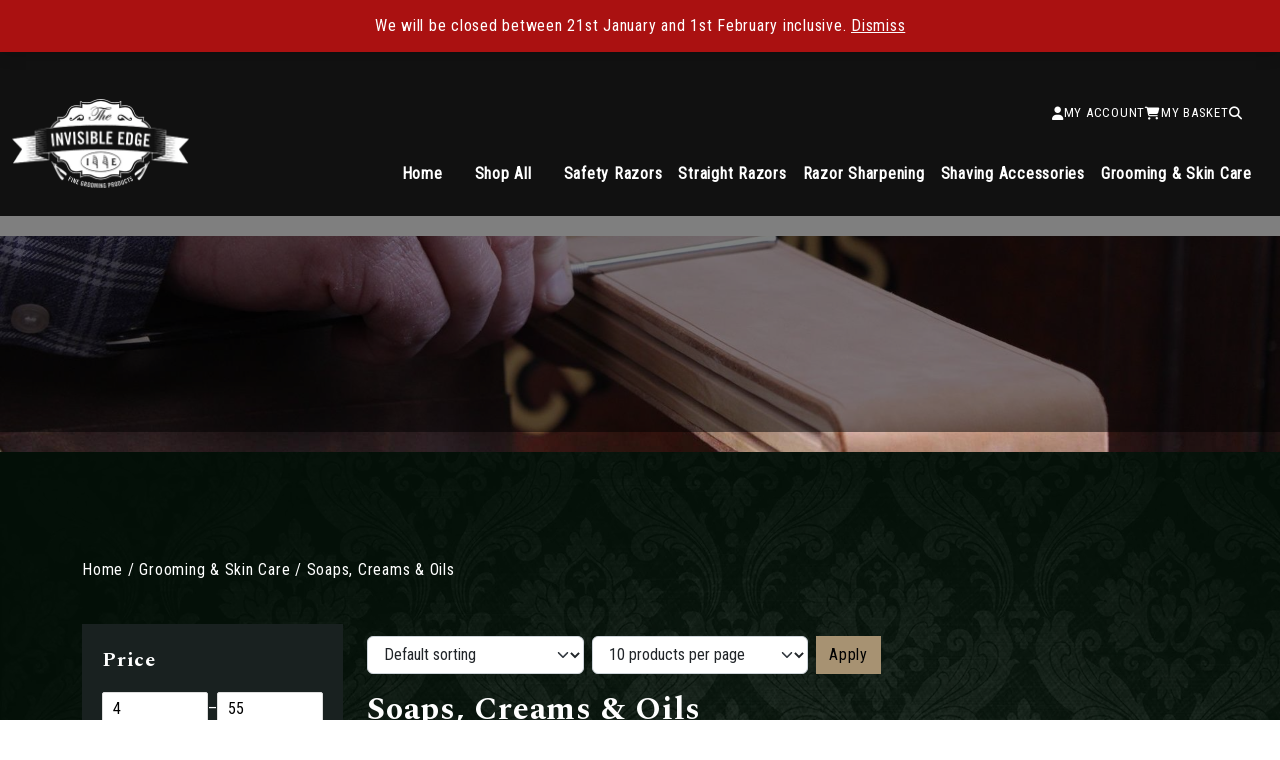

--- FILE ---
content_type: text/html; charset=UTF-8
request_url: https://www.theinvisibleedge.co.uk/product-category/grooming-skin-care/soaps-creams-oils/
body_size: 29708
content:
<!DOCTYPE html>
<html lang="en-GB">

<head>
    <meta charset="UTF-8">
    <meta http-equiv="X-UA-Compatible" content="IE=edge">
    <meta name="viewport" content="width=device-width, initial-scale=1.0">

    <meta name='robots' content='index, follow, max-image-preview:large, max-snippet:-1, max-video-preview:-1' />
<script id="cookieyes" type="text/javascript" src="https://cdn-cookieyes.com/client_data/56e62a74fc8e4e24dea9b7bc/script.js"></script>
	<!-- This site is optimized with the Yoast SEO plugin v26.8 - https://yoast.com/product/yoast-seo-wordpress/ -->
	<title>Soaps, Creams &amp; Oils | The Invisible Edge</title>
	<meta name="description" content="Our range of soaps, creams and oils have been selected to help you achieve the best shave possible with your straight razor." />
	<link rel="canonical" href="https://www.theinvisibleedge.co.uk/product-category/grooming-skin-care/soaps-creams-oils/" />
	<link rel="next" href="https://www.theinvisibleedge.co.uk/product-category/grooming-skin-care/soaps-creams-oils/page/2/" />
	<meta property="og:locale" content="en_GB" />
	<meta property="og:type" content="article" />
	<meta property="og:title" content="Soaps, Creams &amp; Oils | The Invisible Edge" />
	<meta property="og:description" content="Our range of soaps, creams and oils have been selected to help you achieve the best shave possible with your straight razor." />
	<meta property="og:url" content="https://www.theinvisibleedge.co.uk/product-category/grooming-skin-care/soaps-creams-oils/" />
	<meta property="og:site_name" content="Invisible Edge" />
	<meta name="twitter:card" content="summary_large_image" />
	<meta name="twitter:site" content="@invisibleedge" />
	<script type="application/ld+json" class="yoast-schema-graph">{"@context":"https://schema.org","@graph":[{"@type":"CollectionPage","@id":"https://www.theinvisibleedge.co.uk/product-category/grooming-skin-care/soaps-creams-oils/","url":"https://www.theinvisibleedge.co.uk/product-category/grooming-skin-care/soaps-creams-oils/","name":"Soaps, Creams &amp; Oils | The Invisible Edge","isPartOf":{"@id":"https://www.theinvisibleedge.co.uk/#website"},"primaryImageOfPage":{"@id":"https://www.theinvisibleedge.co.uk/product-category/grooming-skin-care/soaps-creams-oils/#primaryimage"},"image":{"@id":"https://www.theinvisibleedge.co.uk/product-category/grooming-skin-care/soaps-creams-oils/#primaryimage"},"thumbnailUrl":"https://www.theinvisibleedge.co.uk/wp-content/uploads/2025/11/Proraso-Complete-Shave-Kit-Tin-Sensitive-Skin.jpg","description":"Our range of soaps, creams and oils have been selected to help you achieve the best shave possible with your straight razor.","breadcrumb":{"@id":"https://www.theinvisibleedge.co.uk/product-category/grooming-skin-care/soaps-creams-oils/#breadcrumb"},"inLanguage":"en-GB"},{"@type":"ImageObject","inLanguage":"en-GB","@id":"https://www.theinvisibleedge.co.uk/product-category/grooming-skin-care/soaps-creams-oils/#primaryimage","url":"https://www.theinvisibleedge.co.uk/wp-content/uploads/2025/11/Proraso-Complete-Shave-Kit-Tin-Sensitive-Skin.jpg","contentUrl":"https://www.theinvisibleedge.co.uk/wp-content/uploads/2025/11/Proraso-Complete-Shave-Kit-Tin-Sensitive-Skin.jpg","width":800,"height":800},{"@type":"BreadcrumbList","@id":"https://www.theinvisibleedge.co.uk/product-category/grooming-skin-care/soaps-creams-oils/#breadcrumb","itemListElement":[{"@type":"ListItem","position":1,"name":"Home","item":"https://www.theinvisibleedge.co.uk/"},{"@type":"ListItem","position":2,"name":"Grooming &amp; Skin Care","item":"https://www.theinvisibleedge.co.uk/product-category/grooming-skin-care/"},{"@type":"ListItem","position":3,"name":"Soaps, Creams &amp; Oils"}]},{"@type":"WebSite","@id":"https://www.theinvisibleedge.co.uk/#website","url":"https://www.theinvisibleedge.co.uk/","name":"The Invisible Edge","description":"","publisher":{"@id":"https://www.theinvisibleedge.co.uk/#organization"},"potentialAction":[{"@type":"SearchAction","target":{"@type":"EntryPoint","urlTemplate":"https://www.theinvisibleedge.co.uk/?s={search_term_string}"},"query-input":{"@type":"PropertyValueSpecification","valueRequired":true,"valueName":"search_term_string"}}],"inLanguage":"en-GB"},{"@type":"Organization","@id":"https://www.theinvisibleedge.co.uk/#organization","name":"The Invisible Edge","url":"https://www.theinvisibleedge.co.uk/","logo":{"@type":"ImageObject","inLanguage":"en-GB","@id":"https://www.theinvisibleedge.co.uk/#/schema/logo/image/","url":"https://www.theinvisibleedge.co.uk/wp-content/uploads/2023/09/Invisible-edge-logosquarereversewhite.jpg","contentUrl":"https://www.theinvisibleedge.co.uk/wp-content/uploads/2023/09/Invisible-edge-logosquarereversewhite.jpg","width":2004,"height":2012,"caption":"The Invisible Edge"},"image":{"@id":"https://www.theinvisibleedge.co.uk/#/schema/logo/image/"},"sameAs":["https://www.facebook.com/theinvisibleedge","https://x.com/invisibleedge","https://instagram.com/theinvisibleedge"]}]}</script>
	<!-- / Yoast SEO plugin. -->


<link rel='dns-prefetch' href='//www.googletagmanager.com' />
<link rel='dns-prefetch' href='//code.jquery.com' />
<style id='wp-img-auto-sizes-contain-inline-css'>
img:is([sizes=auto i],[sizes^="auto," i]){contain-intrinsic-size:3000px 1500px}
/*# sourceURL=wp-img-auto-sizes-contain-inline-css */
</style>

<link rel='stylesheet' id='font-awesome-css' href='https://www.theinvisibleedge.co.uk/wp-content/plugins/woocommerce-ajax-filters/berocket/assets/css/font-awesome.min.css?ver=6.9' media='all' />
<style id='font-awesome-inline-css'>
[data-font="FontAwesome"]:before {font-family: 'FontAwesome' !important;content: attr(data-icon) !important;speak: none !important;font-weight: normal !important;font-variant: normal !important;text-transform: none !important;line-height: 1 !important;font-style: normal !important;-webkit-font-smoothing: antialiased !important;-moz-osx-font-smoothing: grayscale !important;}
/*# sourceURL=font-awesome-inline-css */
</style>
<link rel='stylesheet' id='berocket_product_brand_style-css' href='https://www.theinvisibleedge.co.uk/wp-content/plugins/brands-for-woocommerce/css/frontend.css?ver=3.8.6.4' media='all' />
<link rel='stylesheet' id='berocket_aapf_widget-style-css' href='https://www.theinvisibleedge.co.uk/wp-content/plugins/woocommerce-ajax-filters/assets/frontend/css/fullmain.min.css?ver=3.1.9.6' media='all' />
<link rel='stylesheet' id='wc-price-based-country-frontend-css' href='https://www.theinvisibleedge.co.uk/wp-content/plugins/woocommerce-product-price-based-on-countries/assets/css/frontend.min.css?ver=4.1.1' media='all' />
<style id='classic-theme-styles-inline-css'>
/*! This file is auto-generated */
.wp-block-button__link{color:#fff;background-color:#32373c;border-radius:9999px;box-shadow:none;text-decoration:none;padding:calc(.667em + 2px) calc(1.333em + 2px);font-size:1.125em}.wp-block-file__button{background:#32373c;color:#fff;text-decoration:none}
/*# sourceURL=/wp-includes/css/classic-themes.min.css */
</style>
<link rel='stylesheet' id='yith-wcan-shortcodes-css' href='https://www.theinvisibleedge.co.uk/wp-content/plugins/yith-woocommerce-ajax-navigation/assets/css/shortcodes.css?ver=5.16.0' media='all' />
<style id='yith-wcan-shortcodes-inline-css'>
:root{
	--yith-wcan-filters_colors_titles: #434343;
	--yith-wcan-filters_colors_background: #FFFFFF;
	--yith-wcan-filters_colors_accent: #A7144C;
	--yith-wcan-filters_colors_accent_r: 167;
	--yith-wcan-filters_colors_accent_g: 20;
	--yith-wcan-filters_colors_accent_b: 76;
	--yith-wcan-color_swatches_border_radius: 100%;
	--yith-wcan-color_swatches_size: 30px;
	--yith-wcan-labels_style_background: #FFFFFF;
	--yith-wcan-labels_style_background_hover: #A7144C;
	--yith-wcan-labels_style_background_active: #A7144C;
	--yith-wcan-labels_style_text: #434343;
	--yith-wcan-labels_style_text_hover: #FFFFFF;
	--yith-wcan-labels_style_text_active: #FFFFFF;
	--yith-wcan-anchors_style_text: #434343;
	--yith-wcan-anchors_style_text_hover: #A7144C;
	--yith-wcan-anchors_style_text_active: #A7144C;
}
/*# sourceURL=yith-wcan-shortcodes-inline-css */
</style>
<link rel='stylesheet' id='woocommerce-layout-css' href='https://www.theinvisibleedge.co.uk/wp-content/plugins/woocommerce/assets/css/woocommerce-layout.css?ver=10.4.3' media='all' />
<link rel='stylesheet' id='woocommerce-smallscreen-css' href='https://www.theinvisibleedge.co.uk/wp-content/plugins/woocommerce/assets/css/woocommerce-smallscreen.css?ver=10.4.3' media='only screen and (max-width: 768px)' />
<link rel='stylesheet' id='woocommerce-general-css' href='https://www.theinvisibleedge.co.uk/wp-content/plugins/woocommerce/assets/css/woocommerce.css?ver=10.4.3' media='all' />
<style id='woocommerce-inline-inline-css'>
.woocommerce form .form-row .required { visibility: visible; }
/*# sourceURL=woocommerce-inline-inline-css */
</style>
<link rel='stylesheet' id='jquery-ui-css' href='https://code.jquery.com/ui/1.12.1/themes/base/jquery-ui.css?ver=6.9' media='all' />
<link rel='stylesheet' id='product-price-history-chart-css' href='https://www.theinvisibleedge.co.uk/wp-content/plugins/product-price-history/modules/../assets/build/public-chart.css?ver=2.6.0' media='all' />
<link rel='stylesheet' id='dgwt-wcas-style-css' href='https://www.theinvisibleedge.co.uk/wp-content/plugins/ajax-search-for-woocommerce/assets/css/style.min.css?ver=1.32.2' media='all' />
<link rel='stylesheet' id='picostrap-styles-css' href='https://www.theinvisibleedge.co.uk/wp-content/themes/picostrap5/css-output/bundle.css?ver=508' media='all' />
<link rel='stylesheet' id='woo-product-widgets-for-elementor-css' href='https://www.theinvisibleedge.co.uk/wp-content/plugins/woo-products-widgets-for-elementor/assets/css/woo-products-widgets.css?ver=2.0.0' media='all' />
<style id='woo-product-widgets-for-elementor-inline-css'>
@font-face {
			font-family: "WooCommerce";
			src: url("https://www.theinvisibleedge.co.uk/wp-content/plugins/woocommerce/assets/fonts/WooCommerce.eot");
			src: url("https://www.theinvisibleedge.co.uk/wp-content/plugins/woocommerce/assets/fonts/WooCommerce.eot?#iefix") format("embedded-opentype"),
				url("https://www.theinvisibleedge.co.uk/wp-content/plugins/woocommerce/assets/fonts/WooCommerce.woff") format("woff"),
				url("https://www.theinvisibleedge.co.uk/wp-content/plugins/woocommerce/assets/fonts/WooCommerce.ttf") format("truetype"),
				url("https://www.theinvisibleedge.co.uk/wp-content/plugins/woocommerce/assets/fonts/WooCommerce.svg#WooCommerce") format("svg");
			font-weight: normal;
			font-style: normal;
			}
/*# sourceURL=woo-product-widgets-for-elementor-inline-css */
</style>
<link rel='stylesheet' id='pwb-styles-frontend-css' href='https://www.theinvisibleedge.co.uk/wp-content/plugins/perfect-woocommerce-brands/build/frontend/css/style.css?ver=3.6.8' media='all' />
<link rel='stylesheet' id='wcapf-icons-css' href='https://www.theinvisibleedge.co.uk/wp-content/plugins/wc-ajax-product-filter-pro/public/icons/icons.css?ver=1741102450' media='all' />
<link rel='stylesheet' id='wcapf-chosen-css' href='https://www.theinvisibleedge.co.uk/wp-content/plugins/wc-ajax-product-filter-pro/public/lib/chosen/chosen.min.css?ver=1741102450' media='all' />
<link rel='stylesheet' id='wcapf-nouislider-css' href='https://www.theinvisibleedge.co.uk/wp-content/plugins/wc-ajax-product-filter-pro/public/lib/nouislider/nouislider.min.css?ver=1741102450' media='all' />
<link rel='stylesheet' id='wc-ajax-product-filter-styles-css' href='https://www.theinvisibleedge.co.uk/wp-content/plugins/wc-ajax-product-filter-pro/public/css/wc-ajax-product-filter-styles.min.css?ver=1741102450' media='all' />
<style id='wc-ajax-product-filter-styles-inline-css'>
:root {
			--wcapf-primary-color-rgb: 28, 93, 161;
			--wcapf-primary-text-color-rgb: 255, 255, 255;
			--wcapf-star-icon-color: #fda256;
		}
/*# sourceURL=wc-ajax-product-filter-styles-inline-css */
</style>
<link rel='stylesheet' id='wpr-text-animations-css-css' href='https://www.theinvisibleedge.co.uk/wp-content/plugins/royal-elementor-addons/assets/css/lib/animations/text-animations.min.css?ver=1.7.1045' media='all' />
<link rel='stylesheet' id='wpr-addons-css-css' href='https://www.theinvisibleedge.co.uk/wp-content/plugins/royal-elementor-addons/assets/css/frontend.min.css?ver=1.7.1045' media='all' />
<link rel='stylesheet' id='font-awesome-5-all-css' href='https://www.theinvisibleedge.co.uk/wp-content/plugins/elementor/assets/lib/font-awesome/css/all.min.css?ver=1.7.1045' media='all' />
<link rel='stylesheet' id='sib-front-css-css' href='https://www.theinvisibleedge.co.uk/wp-content/plugins/mailin/css/mailin-front.css?ver=6.9' media='all' />
<script id="woocommerce-google-analytics-integration-gtag-js-after">
/* Google Analytics for WooCommerce (gtag.js) */
					window.dataLayer = window.dataLayer || [];
					function gtag(){dataLayer.push(arguments);}
					// Set up default consent state.
					for ( const mode of [{"analytics_storage":"denied","ad_storage":"denied","ad_user_data":"denied","ad_personalization":"denied","region":["AT","BE","BG","HR","CY","CZ","DK","EE","FI","FR","DE","GR","HU","IS","IE","IT","LV","LI","LT","LU","MT","NL","NO","PL","PT","RO","SK","SI","ES","SE","GB","CH"]}] || [] ) {
						gtag( "consent", "default", { "wait_for_update": 500, ...mode } );
					}
					gtag("js", new Date());
					gtag("set", "developer_id.dOGY3NW", true);
					gtag("config", "G-C5X5KGGL1D", {"track_404":true,"allow_google_signals":true,"logged_in":false,"linker":{"domains":[],"allow_incoming":false},"custom_map":{"dimension1":"logged_in"}});
//# sourceURL=woocommerce-google-analytics-integration-gtag-js-after
</script>
<script data-cfasync="false" src="https://www.theinvisibleedge.co.uk/wp-includes/js/jquery/jquery.min.js?ver=3.7.1" id="jquery-core-js"></script>
<script data-cfasync="false" src="https://www.theinvisibleedge.co.uk/wp-includes/js/jquery/jquery-migrate.min.js?ver=3.4.1" id="jquery-migrate-js"></script>
<script src="https://www.theinvisibleedge.co.uk/wp-content/plugins/woocommerce/assets/js/jquery-blockui/jquery.blockUI.min.js?ver=2.7.0-wc.10.4.3" id="wc-jquery-blockui-js" data-wp-strategy="defer"></script>
<script id="wc-add-to-cart-js-extra">
var wc_add_to_cart_params = {"ajax_url":"/wp-admin/admin-ajax.php","wc_ajax_url":"/?wc-ajax=%%endpoint%%","i18n_view_cart":"View basket","cart_url":"https://www.theinvisibleedge.co.uk/basket/","is_cart":"","cart_redirect_after_add":"no"};
//# sourceURL=wc-add-to-cart-js-extra
</script>
<script src="https://www.theinvisibleedge.co.uk/wp-content/plugins/woocommerce/assets/js/frontend/add-to-cart.min.js?ver=10.4.3" id="wc-add-to-cart-js" defer data-wp-strategy="defer"></script>
<script src="https://www.theinvisibleedge.co.uk/wp-content/plugins/woocommerce/assets/js/js-cookie/js.cookie.min.js?ver=2.1.4-wc.10.4.3" id="wc-js-cookie-js" data-wp-strategy="defer"></script>

<!-- Google tag (gtag.js) snippet added by Site Kit -->
<!-- Google Ads snippet added by Site Kit -->
<script src="https://www.googletagmanager.com/gtag/js?id=AW-16506236499" id="google_gtagjs-js" async></script>
<script id="google_gtagjs-js-after">
window.dataLayer = window.dataLayer || [];function gtag(){dataLayer.push(arguments);}
gtag("js", new Date());
gtag("set", "developer_id.dZTNiMT", true);
gtag("config", "AW-16506236499");
 window._googlesitekit = window._googlesitekit || {}; window._googlesitekit.throttledEvents = []; window._googlesitekit.gtagEvent = (name, data) => { var key = JSON.stringify( { name, data } ); if ( !! window._googlesitekit.throttledEvents[ key ] ) { return; } window._googlesitekit.throttledEvents[ key ] = true; setTimeout( () => { delete window._googlesitekit.throttledEvents[ key ]; }, 5 ); gtag( "event", name, { ...data, event_source: "site-kit" } ); }; 
//# sourceURL=google_gtagjs-js-after
</script>
<script id="sib-front-js-js-extra">
var sibErrMsg = {"invalidMail":"Please fill out valid email address","requiredField":"Please fill out required fields","invalidDateFormat":"Please fill out valid date format","invalidSMSFormat":"Please fill out valid phone number"};
var ajax_sib_front_object = {"ajax_url":"https://www.theinvisibleedge.co.uk/wp-admin/admin-ajax.php","ajax_nonce":"a9e3013a2e","flag_url":"https://www.theinvisibleedge.co.uk/wp-content/plugins/mailin/img/flags/"};
//# sourceURL=sib-front-js-js-extra
</script>
<script src="https://www.theinvisibleedge.co.uk/wp-content/plugins/mailin/js/mailin-front.js?ver=1768474128" id="sib-front-js-js"></script>
<meta name="generator" content="Site Kit by Google 1.170.0" />		<style>
			.dgwt-wcas-ico-magnifier,.dgwt-wcas-ico-magnifier-handler{max-width:20px}.dgwt-wcas-search-wrapp{max-width:600px}		</style>
		<!-- Google site verification - Google for WooCommerce -->
<meta name="google-site-verification" content="ca0wHE93BSkD5vVOvSEWhn1LAB9MImX0_KJyqRAoGrQ" />
<link rel="preconnect" href="https://fonts.googleapis.com">
<link rel="preconnect" href="https://fonts.gstatic.com" crossorigin>
<link href="https://fonts.googleapis.com/css2?family=Roboto+Condensed&family=Spectral:wght@700&display=swap" rel="stylesheet">
 	<noscript><style>.woocommerce-product-gallery{ opacity: 1 !important; }</style></noscript>
	
<!-- Google AdSense meta tags added by Site Kit -->
<meta name="google-adsense-platform-account" content="ca-host-pub-2644536267352236">
<meta name="google-adsense-platform-domain" content="sitekit.withgoogle.com">
<!-- End Google AdSense meta tags added by Site Kit -->
<meta name="generator" content="Elementor 3.33.6; features: e_font_icon_svg, additional_custom_breakpoints; settings: css_print_method-external, google_font-enabled, font_display-swap">
			<style>
				.e-con.e-parent:nth-of-type(n+4):not(.e-lazyloaded):not(.e-no-lazyload),
				.e-con.e-parent:nth-of-type(n+4):not(.e-lazyloaded):not(.e-no-lazyload) * {
					background-image: none !important;
				}
				@media screen and (max-height: 1024px) {
					.e-con.e-parent:nth-of-type(n+3):not(.e-lazyloaded):not(.e-no-lazyload),
					.e-con.e-parent:nth-of-type(n+3):not(.e-lazyloaded):not(.e-no-lazyload) * {
						background-image: none !important;
					}
				}
				@media screen and (max-height: 640px) {
					.e-con.e-parent:nth-of-type(n+2):not(.e-lazyloaded):not(.e-no-lazyload),
					.e-con.e-parent:nth-of-type(n+2):not(.e-lazyloaded):not(.e-no-lazyload) * {
						background-image: none !important;
					}
				}
			</style>
			<link rel="icon" href="https://www.theinvisibleedge.co.uk/wp-content/uploads/2023/10/cropped-Screenshot-2023-10-16-at-12.35.05-32x32.png" sizes="32x32" />
<link rel="icon" href="https://www.theinvisibleedge.co.uk/wp-content/uploads/2023/10/cropped-Screenshot-2023-10-16-at-12.35.05-192x192.png" sizes="192x192" />
<link rel="apple-touch-icon" href="https://www.theinvisibleedge.co.uk/wp-content/uploads/2023/10/cropped-Screenshot-2023-10-16-at-12.35.05-180x180.png" />
<meta name="msapplication-TileImage" content="https://www.theinvisibleedge.co.uk/wp-content/uploads/2023/10/cropped-Screenshot-2023-10-16-at-12.35.05-270x270.png" />
		<style id="wp-custom-css">
			.shipping-banner {
display: none;
}

.main-header {
	position: relative;
	background-color: #111 !important;
}

.landing__content {
8height: 10vh;
}

.landing__content .content .button__links {
margin-top: 0rem
}

.landing__content .content .button__links {
	display: flex;
	justify-content: center;
	gap: 4rem
}	

.wp-block-search__input .wp-block-search__input {
	border: 1px solid red;
}

.wc-block-product-categories-list-item {
margin-top: .5rem;
	padding-bottom: .5rem;
}

.wc-block-product-categories-list-item-count {
	opacity: 0.5;
}

#store-sidebar .bg-light {
	background-color: transparent !important;
	border: 1px solid gray;
}

.wp-block-search__inside-wrapper {
display: flex;
}

#wp-block-search__input-1 {
	background-color: white;
	padding: 0.5rem;
	width: 100%;
}

.wp-block-search__button {
	background-color: #a79272;
	padding: 0.5rem;
}

.wc-block-product-categories-list-item {
margin-top: 1rem;
}

.wc-block-product-categories-list .wc-block-product-categories-list--depth-2 {
	margin-left: 1.5rem;
}

.cart_item {

}

#coupon_code.input-text {
	text-align: left;
	margin-left: 0 !important;
}

.actions {
	padding-left: 0 !important;
	padding-right: 0 !important;
	margin-top: 2rem !important;
} 
.list-group-item {
	background-color: transparent;
	color: white;
	border: 1px solid white;
	padding: 1rem;
}

.stock {
	display: block;
  margin-top: 1rem;
	margin-bottom: 1rem;
}

.tagged_as {
	color: var(--clr-primary-light-gold);align-content
}

.tagged_as a {
	margin-left: 0.25rem;
	color: white;
	line-height: 150%;
}
.woocommerce span.onsale {
	border-radius: 0%;
	width: 64px;
	height:64px;
	display: grid;
	place-items: center;
	text-transform: uppercase;
	letter-spacing: 0.1rem;
	background-color: #baa056;
}

#order_review {
	margin-top: 2rem;
}

#order_review_heading {
display: none;	
}

.ac .ac-panel .ac-text {
	line-height: 150%;
	padding-inline: 0rem;
}
.woocommerce-store-notice, p.demo_store {
    background-color: #a11;
    color: #ffffff;
}
.light__container {
    position: relative;
    width: 100%; /* Ensure the container takes full width */
    display: flex;
    justify-content: center; /* Centers the light image horizontally */
    align-items: center; /* Optionally centers the light vertically */
}

.light {
    max-width: 100px; /* Set a max width if needed, adjust as required */
    height: auto; /* Ensure the image maintains aspect ratio */
}
		</style>
		<style id="wpr_lightbox_styles">
				.lg-backdrop {
					background-color: rgba(0,0,0,0.6) !important;
				}
				.lg-toolbar,
				.lg-dropdown {
					background-color: rgba(0,0,0,0.8) !important;
				}
				.lg-dropdown:after {
					border-bottom-color: rgba(0,0,0,0.8) !important;
				}
				.lg-sub-html {
					background-color: rgba(0,0,0,0.8) !important;
				}
				.lg-thumb-outer,
				.lg-progress-bar {
					background-color: #444444 !important;
				}
				.lg-progress {
					background-color: #a90707 !important;
				}
				.lg-icon {
					color: #efefef !important;
					font-size: 20px !important;
				}
				.lg-icon.lg-toogle-thumb {
					font-size: 24px !important;
				}
				.lg-icon:hover,
				.lg-dropdown-text:hover {
					color: #ffffff !important;
				}
				.lg-sub-html,
				.lg-dropdown-text {
					color: #efefef !important;
					font-size: 14px !important;
				}
				#lg-counter {
					color: #efefef !important;
					font-size: 14px !important;
				}
				.lg-prev,
				.lg-next {
					font-size: 35px !important;
				}

				/* Defaults */
				.lg-icon {
				background-color: transparent !important;
				}

				#lg-counter {
				opacity: 0.9;
				}

				.lg-thumb-outer {
				padding: 0 10px;
				}

				.lg-thumb-item {
				border-radius: 0 !important;
				border: none !important;
				opacity: 0.5;
				}

				.lg-thumb-item.active {
					opacity: 1;
				}
	         </style>
    <link rel="stylesheet" href="https://use.fontawesome.com/releases/v5.13.0/css/all.css" />

    <script src="https://kit.fontawesome.com/be2e4f7fd1.js" crossorigin="anonymous"></script>

</head>

<style>
	.wc-ppcp-paylater-msg__container {
	padding: 10px;
    padding-bottom: 0;
    display: flex;
    background: white;
    align-items: center;
    margin-top: 5rem;
    border-radius: 5px;
}</style>
<body class="archive tax-product_cat term-soaps-creams-oils term-5845 wp-embed-responsive wp-theme-picostrap5 theme-picostrap5 woocommerce woocommerce-page woocommerce-demo-store woocommerce-no-js wcapf-pretty-scroll wcapf-pretty-text-inputs wcapf-use-focus yith-wcan-free picostrap_header_navbar_position_ picostrap_header_navbar_color_choice_ elementor-default elementor-kit-52756">
    <div id="page" class="site">

        <div class="shipping-banner">
            <p style="text-transform: uppercase;">Free worldwide Shipping on all razor orders over £125</p>
            <button id="close-banner" title="Close Banner" class="close-btn">
                <img src="https://www.theinvisibleedge.co.uk/wp-content/themes/picostrap5/assets/icons/cross.svg" alt="X"
                    aria-label="Close Banner" />
            </button>
        </div>

        <header class="main-header">
			
			<div class="container-fluid">
				<div class="row  py-3">
					<div class="col-2">
					
				
            <a class="logo" href="https://www.theinvisibleedge.co.uk" title="Visit Homepage">
                <img class="img-fluid" src="https://www.theinvisibleedge.co.uk/wp-content/themes/picostrap5/assets/images/logo.svg" alt="Logo" />

            </a>
				
				</div>
						
						<div class="col-10">
							
					
            <nav class="main__navigation">
                <div class="navigation__controls">
               
                    <a href="https://www.theinvisibleedge.co.uk/my-account">
                    <i class="fas fa-user"></i>
                       <!-- <img src="/assets/icons/account.svg" alt="" /> -->
                        <p>My Account</p>
                    </a>
                    <a href="https://www.theinvisibleedge.co.uk/basket">
              
                        <i class="fas fa-shopping-cart"></i>
                       <!-- <img src="/assets/icons/basket.svg" alt="" /> -->
                        <p>My Basket</p>
                    </a>

<div id="search-box" class="search-expand">
<div  class="dgwt-wcas-search-wrapp dgwt-wcas-has-submit woocommerce dgwt-wcas-style-pirx js-dgwt-wcas-layout-classic dgwt-wcas-layout-classic js-dgwt-wcas-mobile-overlay-enabled">
		<form class="dgwt-wcas-search-form" role="search" action="https://www.theinvisibleedge.co.uk/" method="get">
		<div class="dgwt-wcas-sf-wrapp">
						<label class="screen-reader-text"
				for="dgwt-wcas-search-input-1">
				Products search			</label>

			<input
				id="dgwt-wcas-search-input-1"
				type="search"
				class="dgwt-wcas-search-input"
				name="s"
				value=""
				placeholder="Search for products..."
				autocomplete="off"
							/>
			<div class="dgwt-wcas-preloader"></div>

			<div class="dgwt-wcas-voice-search"></div>

							<button type="submit"
						aria-label="Search"
						class="dgwt-wcas-search-submit">				<svg
					class="dgwt-wcas-ico-magnifier" xmlns="http://www.w3.org/2000/svg" width="18" height="18" viewBox="0 0 18 18">
					<path  d=" M 16.722523,17.901412 C 16.572585,17.825208 15.36088,16.670476 14.029846,15.33534 L 11.609782,12.907819 11.01926,13.29667 C 8.7613237,14.783493 5.6172703,14.768302 3.332423,13.259528 -0.07366363,11.010358 -1.0146502,6.5989684 1.1898146,3.2148776
					1.5505179,2.6611594 2.4056498,1.7447266 2.9644271,1.3130497 3.4423015,0.94387379 4.3921825,0.48568469 5.1732652,0.2475835 5.886299,0.03022609 6.1341883,0 7.2037391,0 8.2732897,0 8.521179,0.03022609 9.234213,0.2475835 c 0.781083,0.23810119 1.730962,0.69629029 2.208837,1.0654662
					0.532501,0.4113763 1.39922,1.3400096 1.760153,1.8858877 1.520655,2.2998531 1.599025,5.3023778 0.199549,7.6451086 -0.208076,0.348322 -0.393306,0.668209 -0.411622,0.710863 -0.01831,0.04265 1.065556,1.18264 2.408603,2.533307 1.343046,1.350666 2.486621,2.574792 2.541278,2.720279 0.282475,0.7519
					-0.503089,1.456506 -1.218488,1.092917 z M 8.4027892,12.475062 C 9.434946,12.25579 10.131043,11.855461 10.99416,10.984753 11.554519,10.419467 11.842507,10.042366 12.062078,9.5863882 12.794223,8.0659672 12.793657,6.2652398 12.060578,4.756293 11.680383,3.9737304 10.453587,2.7178427
					9.730569,2.3710306 8.6921295,1.8729196 8.3992147,1.807606 7.2037567,1.807606 6.0082984,1.807606 5.7153841,1.87292 4.6769446,2.3710306 3.9539263,2.7178427 2.7271301,3.9737304 2.3469352,4.756293 1.6138384,6.2652398 1.6132726,8.0659672 2.3454252,9.5863882 c 0.4167354,0.8654208 1.5978784,2.0575608
					2.4443766,2.4671358 1.0971012,0.530827 2.3890403,0.681561 3.6130134,0.421538 z
					"/>
				</svg>
				</button>
			
			<input type="hidden" name="post_type" value="product"/>
			<input type="hidden" name="dgwt_wcas" value="1"/>

			
					</div>
	</form>
</div>
					</div>


                    <a type="button" id="search-icon">
                        <img src="https://www.theinvisibleedge.co.uk/wp-content/themes/picostrap5/assets/icons/search.svg" alt="" />
                    </a>

                    <button class="hamburger-icon" onclick="toggleNavigation()">
                        <img src="https://www.theinvisibleedge.co.uk/wp-content/themes/picostrap5/assets/icons/hamburger.svg" alt="" />
                    </button>
                </div>

                <div class="navigation__list">
                    <button class="close-icon" onclick="toggleNavigation()">
                        <img src="https://www.theinvisibleedge.co.uk/wp-content/themes/picostrap5/assets/icons/cross.svg" alt="" />
                    </button>

                    <ul class="navigation__list-container">

                        <li>
                            <a href="https://www.theinvisibleedge.co.uk"> Home </a>
                        </li>

                        <li>
                            <a href="https://www.theinvisibleedge.co.uk/shop"> Shop All </a>
                        </li>
<li>
        <a href="https://www.theinvisibleedge.co.uk/product-category/de-safety-razors">Safety Razors</a>
    </li>

                        <li>
                            <details class="mega-dropdown">
                                <summary>Straight Razors</summary>
                                <div class="dropdown-wrapper">
                                   
									
										<div class="container">
                                            <div class="row">
                                                <div class="col-8">

                                               <div class="row">

                                           
                                                <div class="col-3">
                                                    <a href="https://www.theinvisibleedge.co.uk/product-category/straight-razors/smaller-straight-razors/">2/8, 3/8, 4/8 Razors</a>
                                                </div><div class="col-3">
                                                    <a href="https://www.theinvisibleedge.co.uk/product-category/straight-razors/medium-size-straight-razors/">5/8, 11/16 Razors</a>
                                                </div><div class="col-3">
                                                    <a href="https://www.theinvisibleedge.co.uk/product-category/straight-razors/sixth-eighths-straight-razors/">6/8 Razors</a>
                                                </div><div class="col-3">
                                                    <a href="https://www.theinvisibleedge.co.uk/product-category/straight-razors/large-razors/">7/8, 8/8 - Large Razors</a>
                                                </div><div class="col-3">
                                                    <a href="https://www.theinvisibleedge.co.uk/product-category/straight-razors/damascus-razors/">Damascus Razors</a>
                                                </div><div class="col-3">
                                                    <a href="https://www.theinvisibleedge.co.uk/product-category/straight-razors/japanese-razors-kamisori/">Japanese Razors</a>
                                                </div><div class="col-3">
                                                    <a href="https://www.theinvisibleedge.co.uk/product-category/straight-razors/luxury-razors/">Luxury Razors</a>
                                                </div><div class="col-3">
                                                    <a href="https://www.theinvisibleedge.co.uk/product-category/straight-razors/seven-day-sets/">Seven Day Sets</a>
                                                </div><div class="col-3">
                                                    <a href="https://www.theinvisibleedge.co.uk/product-category/straight-razors/shavettes/">Shavettes</a>
                                                </div><div class="col-3">
                                                    <a href="https://www.theinvisibleedge.co.uk/product-category/straight-razors/starter-razors/">Starter Razors</a>
                                                </div><div class="col-3">
                                                    <a href="https://www.theinvisibleedge.co.uk/product-category/straight-razors/straight-razor-engraving/">Straight Razor Engraving</a>
                                                </div><div class="col-3">
                                                    <a href="https://www.theinvisibleedge.co.uk/product-category/straight-razors/straight-razor-shaving-kits/">Straight Razor Shaving Kits</a>
                                                </div><div class="col-3">
                                                    <a href="https://www.theinvisibleedge.co.uk/product-category/straight-razors/travel-kits/">Travel Kits</a>
                                                </div><div class="col-3">
                                                    <a href="https://www.theinvisibleedge.co.uk/product-category/straight-razors/vintage-razors/">Vintage Razors</a>
                                                </div>                     </div>
                     </div>
                     <div class="col-4" style="background-size: cover; background-image: url(https://www.theinvisibleedge.co.uk/wp-content/uploads/2022/07/8737-TI-78-Square-Nose-Sun-Spine-Razor-with-Mammoth-Scales.jpg); min-height: 25rem;">
                 
                     </div>
                                            </div>
                                        </div>
										
                                       
                             
                                </div>
                            </details>
                        </li>

						
                        <li>
                            <details class="mega-dropdown">
                                <summary>Razor Sharpening</summary>
                                <div class="dropdown-wrapper">
                                   
									
										<div class="container">
                                            <div class="row">
                                                <div class="col-8">

                                               <div class="row">

                                           
                                                <div class="col-3">
                                                    <a href="https://www.theinvisibleedge.co.uk/product-category/razor-sharpening/cutthroat-razor-repair/">Cutthroat Razor Repair</a>
                                                </div><div class="col-3">
                                                    <a href="https://www.theinvisibleedge.co.uk/product-category/razor-sharpening/honing-stones/">Honing Stones</a>
                                                </div><div class="col-3">
                                                    <a href="https://www.theinvisibleedge.co.uk/product-category/razor-sharpening/razor-oil/">Razor Oil</a>
                                                </div><div class="col-3">
                                                    <a href="https://www.theinvisibleedge.co.uk/product-category/razor-sharpening/straight-razor-sharpening-service/">Straight Razor Sharpening Service</a>
                                                </div><div class="col-3">
                                                    <a href="https://www.theinvisibleedge.co.uk/product-category/razor-sharpening/pastes/">Stropping Paste</a>
                                                </div><div class="col-3">
                                                    <a href="https://www.theinvisibleedge.co.uk/product-category/razor-sharpening/leather-strops/">Strops</a>
                                                </div>                     </div>
                     </div>
                     <div class="col-4" style="background-size: cover; background-image: url(https://invisible.aztecmedia.dev/wp-content/uploads/nc/p/8/4/6/2/8462.jpg); min-height: 25rem;">
                 
                     </div>
                                            </div>
                                        </div>
										
                                       
                             
                                </div>
                            </details>
                        </li>
                        <li>
                            <details class="mega-dropdown">
                                <summary>Shaving Accessories</summary>
                                <div class="dropdown-wrapper">
                                   
									
										<div class="container">
                                            <div class="row">
                                                <div class="col-8">

                                               <div class="row">

                                           
                                                <div class="col-3">
                                                    <a href="https://www.theinvisibleedge.co.uk/product-category/shaving-accessories/dopp-kits-wash-bags-military-wet-packs/">Dopp Kits &amp; Wash Bags</a>
                                                </div><div class="col-3">
                                                    <a href="https://www.theinvisibleedge.co.uk/product-category/shaving-accessories/gift-sets/">Gift Sets</a>
                                                </div><div class="col-3">
                                                    <a href="https://www.theinvisibleedge.co.uk/product-category/shaving-accessories/display-storage-boxes/">Razor Display &amp; Storage Boxes</a>
                                                </div><div class="col-3">
                                                    <a href="https://www.theinvisibleedge.co.uk/product-category/shaving-accessories/razor-rolls/">Razor Rolls</a>
                                                </div><div class="col-3">
                                                    <a href="https://www.theinvisibleedge.co.uk/product-category/shaving-accessories/razor-wallets-pouches/">Razor Wallets &amp; Pouches</a>
                                                </div><div class="col-3">
                                                    <a href="https://www.theinvisibleedge.co.uk/product-category/shaving-accessories/razor-scales-and-pin-kits/">Scales &amp; Pin Kits</a>
                                                </div><div class="col-3">
                                                    <a href="https://www.theinvisibleedge.co.uk/product-category/shaving-accessories/shaving-bowls/">Shaving Bowls</a>
                                                </div><div class="col-3">
                                                    <a href="https://www.theinvisibleedge.co.uk/product-category/shaving-accessories/shaving-brushes/">Shaving Brushes</a>
                                                </div><div class="col-3">
                                                    <a href="https://www.theinvisibleedge.co.uk/product-category/shaving-accessories/stands/">Stands</a>
                                                </div>                     </div>
                     </div>
                     <div class="col-4" style="background-size: cover; background-image: url(https://invisible.aztecmedia.dev/wp-content/uploads/nc/p/7/5/8/2/7582.jpg); min-height: 25rem;">
                 
                     </div>
                                            </div>
                                        </div>
										
                                       
                             
                                </div>
                            </details>
                        </li>
						
                        <li>
                            <details class="mega-dropdown">
                                <summary>Grooming & Skin Care</summary>
                                <div class="dropdown-wrapper">
                                   
									
										<div class="container">
                                            <div class="row">
                                                <div class="col-8">

                                               <div class="row">

                                           
                                                <div class="col-3">
                                                    <a href="https://www.theinvisibleedge.co.uk/product-category/grooming-skin-care/hair-moustache-care/">Hair &amp; Moustache Care</a>
                                                </div><div class="col-3">
                                                    <a href="https://www.theinvisibleedge.co.uk/product-category/grooming-skin-care/men-s-skincare/">Men's Skincare</a>
                                                </div><div class="col-3">
                                                    <a href="https://www.theinvisibleedge.co.uk/product-category/grooming-skin-care/mens-fragrances/">Men’s Fragrances</a>
                                                </div><div class="col-3">
                                                    <a href="https://www.theinvisibleedge.co.uk/product-category/grooming-skin-care/nailcare/">Nailcare</a>
                                                </div><div class="col-3">
                                                    <a href="https://www.theinvisibleedge.co.uk/product-category/grooming-skin-care/soaps-creams-oils/">Soaps, Creams &amp; Oils</a>
                                                </div><div class="col-3">
                                                    <a href="https://www.theinvisibleedge.co.uk/product-category/grooming-skin-care/toothcare/">Toothcare</a>
                                                </div>                     </div>
                     </div>
                     <div class="col-4" style="background-size: cover; background-image: url(https://invisible.aztecmedia.dev/wp-content/uploads/nc/p/2/8/2/5/2825.jpg); min-height: 25rem;">
                 
                     </div>
                                            </div>
                                        </div>
										
                                       
                             
                                </div>
                            </details>
                        </li>
                       
                    </ul>

                </div>
            </nav>
							</div>
							</div>

						</div>

        </header>

        <main>

            
            <section class="inner__landing">
                <div class="image__container">
                    <img src="https://www.theinvisibleedge.co.uk/wp-content/themes/picostrap5/assets/images/IMG_2050 - Copy.jpg"  alt="" />
                    <div class="gradient"></div>
                </div>

                <div class="content">
                    <div class="max-wrapper">
                        
                    </div>
                </div>
            </section>

            			<!-- Google tag (gtag.js) -->
<script async src="https://www.googletagmanager.com/gtag/js?id=AW-16506236499">
</script>
<script>
  window.dataLayer = window.dataLayer || [];
  function gtag(){dataLayer.push(arguments);}
  gtag('js', new Date());

  gtag('config', 'AW-16506236499');
</script><div class="mt-3" id="woocommerce-wrapper"><div class="container"><div class="row"><div class="col"><nav class="woocommerce-breadcrumb" aria-label="Breadcrumb"><a href="https://www.theinvisibleedge.co.uk">Home</a>&nbsp;&#47;&nbsp;<a href="https://www.theinvisibleedge.co.uk/product-category/grooming-skin-care/">Grooming &amp; Skin Care</a>&nbsp;&#47;&nbsp;Soaps, Creams &amp; Oils</nav><header class="woocommerce-products-header">
        <!-- <h1 class="woocommerce-products-header__title page-title">Soaps, Creams &amp; Oils</h1> -->
    
    </header>

<div class="row pt-4">
    <div class="col-md-9 order-2">
		<div class="woocommerce-sorting-and-pagination">
  <div class="d-flex justify-content-between my-3">
    <form action="" method="GET" class="d-flex">
        
      <!-- Sorting Dropdown -->
<select name="orderby" class="form-select me-2">
    <option value="menu_order" >Default sorting</option>
    <option value="price" >Sort by price: low to high</option>
    <option value="price-desc" >Sort by price: high to low</option>
    <option value="date" >Sort by newest</option>
    <option value="popularity" >Sort by popularity</option>
    <option value="rating" >Sort by average rating</option>
</select>


        <!-- Products per page Dropdown -->
        <select name="products_per_page" class="form-select me-2">
            <option value="10" >10 products per page</option>
            <option value="20" >20 products per page</option>
            <!-- Add more options as required -->
        </select>

        <button type="submit" class="btn btn-primary">Apply</button>
    </form>
</div>

</div>

		<div class="category__heading"><h1 class="category__title">Soaps, Creams &amp; Oils</h1><p><span style="color: #ffffff">Now that you have your straight razor it’s time to get started. With traditional wet shaving preparation is everything. You will however be pleased to know you don't need a lot of stuff, just water, a good brush and a good shaving soap or shaving cream. No gels out of a can please!!!</span><p></p>

<span style="color: #ffffff">
A brush is essential for two main reasons. Firstly it helps to make a much richer lather than can be made with just your hands. This means that the entire beard hair is covered in the lather.This means all the hair is lifted from the skin making it easier for the blade to cut through it. This enables you to get a close shave without irritating your skin. Secondly, the motion of the brush helps to exfoliate the skin by removing any dead skin and dirt that has built up in the beard.</span><p></p>

<span style="color: #ffffff">
The other essential item is a traditional shaving soap or cream. These are different from the foams and gels. These are commonly used with cartridge razors and are typically full of air. As a result they do not provide the necessary lather required for a traditional wet shave. They are generally alcohol based and use synthetic ingredients which can dry out the skin. A shaving soap or cream which contains quality ingredients and oils will soften the beard hair, protect and lubricate the skin. It will also provide a smooth surface for the razor to glide over. Whether you use a soap or a cream is down to personal preference. Creams tend to lather up more easily but a good shaving soap provides better glide over the skin. </span><p></p>

<span style="color: #ffffff">
At The Invisible Edge we stock a variety of shaving soaps and creams from suppliers including Proraso, Mitchells, <a href="https://www.theinvisibleedge.co.uk/our-brands/24-saponificio-varesino-shaving-soap">Saponificio Varesino</a>, Osma, Taylor of Old Bond Street, Martin de Candre and Kent.</span><p></p>

<span style="color: #ffffff">
There are a whole host of other products which although not entirely necessary add to the straight razor shaving experience, making what might otherwise be a daily chore into something of an enjoyable ritual. </span><p></p>

<span style="color: #ffffff">
For example using an exfoliator such as Proraso’s Beard Exfoliating Paste can help to clear away any dirt or dead skin.It also helps to soften the beard hair. A face wash or pre-shave soap, such as Proraso’s Pre-Shave Soap carries out the same function. Most pre-shave soaps contain glycerine. If not completely rinsed off it will also act as a lubricant when mixed with a shaving soap. If you fancy using something different then at this point you could use pre-shave oil, such as one from Osma. Again this acts as a lubricant to help the razor slide over the skin.It also helps to soften the beard. </span><p></p>

<span style="color: #ffffff">
A lot of people recommend the use of an alum bloc.We stock a number of different brands. This is essentially an antiseptic. They are especially good for those suffering from acne and other skin problems helping to heal blemishes. It causes a tingling or slight stinging effect on the skin. Simply glide the bloc over your freshly shaved skin whilst it is still wet and then let leave it out to dry. Although the alum bloc can stop small cut from bleeding it is best to use a styptic pencil to seal any cuts or nicks. </span><p></p>

<span style="color: #ffffff">
Aftershave balms are good if you have dry skin or during the winter months when the cold air can dry out the skin. They are more moisturising than aftershaves ( which are alcohol based) and have astringent properties, and help to soothe the skin. Aftershaves are usually best suited to those men who have more oily skin. Whilst we don’t stock any true aftershaves we do stock an aftershave from Saponificio Varesino which combines a fragrance with an aftershave balm which soothes your skin leaving a fresh scent at the same time. Try them – you’ll love this innovative product!
</span><p></p></p></div>		
        <div class="wcapf-active-filters-before-shop-loop">
<div class="wcapf-active-filters wcapf-active-filters-af-1 layout-simple clear-all-btn-layout-inline" data-id="af-1">
	</div>
</div><div class="wcapf-before-products"><div class="woocommerce-notices-wrapper"></div><p class="woocommerce-result-count" role="alert" aria-relevant="all" data-is-sorted-by="true">
	Showing 1&ndash;9 of 83 results<span class="screen-reader-text">Sorted by latest</span></p>
<form class="woocommerce-ordering" method="get">
		<select
		name="orderby"
		class="orderby"
					aria-label="Shop order"
			>
					<option value="popularity" >Sort by popularity</option>
					<option value="rating" >Sort by average rating</option>
					<option value="date"  selected='selected'>Sort by latest</option>
					<option value="price" >Sort by price: low to high</option>
					<option value="price-desc" >Sort by price: high to low</option>
			</select>
	<input type="hidden" name="paged" value="1" />
	</form>
<ul class="products columns-2">
<li class="product type-product post-56657 status-publish first outofstock product_cat-gift-sets product_cat-shaving-gifts product_cat-soaps-creams-oils product_tag-after-shave-balm product_tag-after-shave-lotion product_tag-gift product_tag-kit product_tag-proraso product_tag-sensitive-skin product_tag-shave-cream product_tag-tin product_tag-vintage has-post-thumbnail shipping-taxable purchasable product-type-simple">
	<a href="https://www.theinvisibleedge.co.uk/product/proraso-complete-shave-kit-tin-sensitive-skin/" class="woocommerce-LoopProduct-link woocommerce-loop-product__link"><img fetchpriority="high" width="300" height="300" src="https://www.theinvisibleedge.co.uk/wp-content/uploads/2025/11/Proraso-Complete-Shave-Kit-Tin-Sensitive-Skin-300x300.jpg" class="attachment-woocommerce_thumbnail size-woocommerce_thumbnail" alt="Proraso Complete Shave Kit Tin Sensitive Skin" decoding="async" srcset="https://www.theinvisibleedge.co.uk/wp-content/uploads/2025/11/Proraso-Complete-Shave-Kit-Tin-Sensitive-Skin-300x300.jpg 300w, https://www.theinvisibleedge.co.uk/wp-content/uploads/2025/11/Proraso-Complete-Shave-Kit-Tin-Sensitive-Skin-150x150.jpg 150w, https://www.theinvisibleedge.co.uk/wp-content/uploads/2025/11/Proraso-Complete-Shave-Kit-Tin-Sensitive-Skin-768x768.jpg 768w, https://www.theinvisibleedge.co.uk/wp-content/uploads/2025/11/Proraso-Complete-Shave-Kit-Tin-Sensitive-Skin-75x75.jpg 75w, https://www.theinvisibleedge.co.uk/wp-content/uploads/2025/11/Proraso-Complete-Shave-Kit-Tin-Sensitive-Skin-600x600.jpg 600w, https://www.theinvisibleedge.co.uk/wp-content/uploads/2025/11/Proraso-Complete-Shave-Kit-Tin-Sensitive-Skin-100x100.jpg 100w, https://www.theinvisibleedge.co.uk/wp-content/uploads/2025/11/Proraso-Complete-Shave-Kit-Tin-Sensitive-Skin-64x64.jpg 64w, https://www.theinvisibleedge.co.uk/wp-content/uploads/2025/11/Proraso-Complete-Shave-Kit-Tin-Sensitive-Skin.jpg 800w" sizes="(max-width: 300px) 100vw, 300px" /><h2 class="woocommerce-loop-product__title">Proraso Complete Shave Kit Tin Sensitive Skin</h2><div class="pwb-brands-in-loop"><span><a href="https://www.theinvisibleedge.co.uk/brand/proraso/">Proraso</a></span></div>
	<span class="price"><span class="wcpbc-price wcpbc-price-56657 loading" data-product-id="56657"><span class="woocommerce-Price-amount amount"><bdi><span class="woocommerce-Price-currencySymbol">&pound;</span>36.50</bdi></span><span class="wcpbc-placeholder -dots"></span></span></span>
</a><a href="https://www.theinvisibleedge.co.uk/product/proraso-complete-shave-kit-tin-sensitive-skin/" aria-describedby="woocommerce_loop_add_to_cart_link_describedby_56657" data-quantity="1" class="button product_type_simple" data-product_id="56657" data-product_sku="IE090036" aria-label="Read more about &ldquo;Proraso Complete Shave Kit Tin Sensitive Skin&rdquo;" rel="nofollow" data-success_message="">Read more</a>	<span id="woocommerce_loop_add_to_cart_link_describedby_56657" class="screen-reader-text">
			</span>
</li>
<li class="product type-product post-56260 status-publish last instock product_cat-grooming-skin-care product_cat-soaps-creams-oils product_tag-bath-soap product_tag-opuntia product_tag-saponificio-varesino has-post-thumbnail shipping-taxable purchasable product-type-simple">
	<a href="https://www.theinvisibleedge.co.uk/product/saponificio-varesino-opuntia-bath-soap/" class="woocommerce-LoopProduct-link woocommerce-loop-product__link"><img width="300" height="300" src="https://www.theinvisibleedge.co.uk/wp-content/uploads/2025/09/Saponificio-Varescino-OPuntia-Bath-Soap-300x300.jpg" class="attachment-woocommerce_thumbnail size-woocommerce_thumbnail" alt="Saponificio Varesino O&#039;Puntia Bath Soap" decoding="async" srcset="https://www.theinvisibleedge.co.uk/wp-content/uploads/2025/09/Saponificio-Varescino-OPuntia-Bath-Soap-300x300.jpg 300w, https://www.theinvisibleedge.co.uk/wp-content/uploads/2025/09/Saponificio-Varescino-OPuntia-Bath-Soap-150x150.jpg 150w, https://www.theinvisibleedge.co.uk/wp-content/uploads/2025/09/Saponificio-Varescino-OPuntia-Bath-Soap-768x768.jpg 768w, https://www.theinvisibleedge.co.uk/wp-content/uploads/2025/09/Saponificio-Varescino-OPuntia-Bath-Soap-75x75.jpg 75w, https://www.theinvisibleedge.co.uk/wp-content/uploads/2025/09/Saponificio-Varescino-OPuntia-Bath-Soap-600x600.jpg 600w, https://www.theinvisibleedge.co.uk/wp-content/uploads/2025/09/Saponificio-Varescino-OPuntia-Bath-Soap-100x100.jpg 100w, https://www.theinvisibleedge.co.uk/wp-content/uploads/2025/09/Saponificio-Varescino-OPuntia-Bath-Soap-64x64.jpg 64w, https://www.theinvisibleedge.co.uk/wp-content/uploads/2025/09/Saponificio-Varescino-OPuntia-Bath-Soap.jpg 800w" sizes="(max-width: 300px) 100vw, 300px" /><h2 class="woocommerce-loop-product__title">Saponificio Varesino O&#8217;Puntia Bath Soap</h2><div class="pwb-brands-in-loop"><span><a href="https://www.theinvisibleedge.co.uk/brand/saponificio-varesino/">Saponificio Varesino</a></span></div>
	<span class="price"><span class="wcpbc-price wcpbc-price-56260 loading" data-product-id="56260"><span class="woocommerce-Price-amount amount"><bdi><span class="woocommerce-Price-currencySymbol">&pound;</span>9.95</bdi></span><span class="wcpbc-placeholder -dots"></span></span></span>
</a><a href="/product-category/grooming-skin-care/soaps-creams-oils/?add-to-cart=56260" aria-describedby="woocommerce_loop_add_to_cart_link_describedby_56260" data-quantity="1" class="button product_type_simple add_to_cart_button ajax_add_to_cart" data-product_id="56260" data-product_sku="IE250028" aria-label="Add to basket: &ldquo;Saponificio Varesino O&#039;Puntia Bath Soap&rdquo;" rel="nofollow" data-success_message="&ldquo;Saponificio Varesino O&#039;Puntia Bath Soap&rdquo; has been added to your cart" role="button">Add to basket</a>	<span id="woocommerce_loop_add_to_cart_link_describedby_56260" class="screen-reader-text">
			</span>
</li>
<li class="product type-product post-56257 status-publish first instock product_cat-shaving-gifts product_cat-soaps-creams-oils product_tag-martin-de-candre product_tag-original product_tag-shave product_tag-soap has-post-thumbnail shipping-taxable purchasable product-type-simple">
	<a href="https://www.theinvisibleedge.co.uk/product/martin-de-candre-original-shave-soap/" class="woocommerce-LoopProduct-link woocommerce-loop-product__link"><img width="300" height="300" src="https://www.theinvisibleedge.co.uk/wp-content/uploads/2025/09/Martin-de-Candre-Original-Shave-Soap-300x300.jpg" class="attachment-woocommerce_thumbnail size-woocommerce_thumbnail" alt="Martin de Candre Original Shave Soap" decoding="async" srcset="https://www.theinvisibleedge.co.uk/wp-content/uploads/2025/09/Martin-de-Candre-Original-Shave-Soap-300x300.jpg 300w, https://www.theinvisibleedge.co.uk/wp-content/uploads/2025/09/Martin-de-Candre-Original-Shave-Soap-150x150.jpg 150w, https://www.theinvisibleedge.co.uk/wp-content/uploads/2025/09/Martin-de-Candre-Original-Shave-Soap-768x768.jpg 768w, https://www.theinvisibleedge.co.uk/wp-content/uploads/2025/09/Martin-de-Candre-Original-Shave-Soap-75x75.jpg 75w, https://www.theinvisibleedge.co.uk/wp-content/uploads/2025/09/Martin-de-Candre-Original-Shave-Soap-600x600.jpg 600w, https://www.theinvisibleedge.co.uk/wp-content/uploads/2025/09/Martin-de-Candre-Original-Shave-Soap-100x100.jpg 100w, https://www.theinvisibleedge.co.uk/wp-content/uploads/2025/09/Martin-de-Candre-Original-Shave-Soap-64x64.jpg 64w, https://www.theinvisibleedge.co.uk/wp-content/uploads/2025/09/Martin-de-Candre-Original-Shave-Soap.jpg 800w" sizes="(max-width: 300px) 100vw, 300px" /><h2 class="woocommerce-loop-product__title">Martin de Candre Original Shave Soap</h2><div class="pwb-brands-in-loop"><span><a href="https://www.theinvisibleedge.co.uk/brand/martin-de-candre/">Martin De Candre</a></span></div>
	<span class="price"><span class="wcpbc-price wcpbc-price-56257 loading" data-product-id="56257"><span class="woocommerce-Price-amount amount"><bdi><span class="woocommerce-Price-currencySymbol">&pound;</span>53.95</bdi></span><span class="wcpbc-placeholder -dots"></span></span></span>
</a><a href="/product-category/grooming-skin-care/soaps-creams-oils/?add-to-cart=56257" aria-describedby="woocommerce_loop_add_to_cart_link_describedby_56257" data-quantity="1" class="button product_type_simple add_to_cart_button ajax_add_to_cart" data-product_id="56257" data-product_sku="IE350006" aria-label="Add to basket: &ldquo;Martin de Candre Original Shave Soap&rdquo;" rel="nofollow" data-success_message="&ldquo;Martin de Candre Original Shave Soap&rdquo; has been added to your cart" role="button">Add to basket</a>	<span id="woocommerce_loop_add_to_cart_link_describedby_56257" class="screen-reader-text">
			</span>
</li>
<li class="product type-product post-56255 status-publish last instock product_cat-shaving-gifts product_cat-soaps-creams-oils product_tag-magellan product_tag-martin-de-candre product_tag-shave product_tag-soap has-post-thumbnail shipping-taxable purchasable product-type-simple">
	<a href="https://www.theinvisibleedge.co.uk/product/martin-de-candre-magellan-shave-soap/" class="woocommerce-LoopProduct-link woocommerce-loop-product__link"><img loading="lazy" width="300" height="300" src="https://www.theinvisibleedge.co.uk/wp-content/uploads/2025/09/Martin-de-Candre-Magellan-Shave-Soap-3-300x300.jpg" class="attachment-woocommerce_thumbnail size-woocommerce_thumbnail" alt="Martin de Candre Magellan Shave Soap" decoding="async" srcset="https://www.theinvisibleedge.co.uk/wp-content/uploads/2025/09/Martin-de-Candre-Magellan-Shave-Soap-3-300x300.jpg 300w, https://www.theinvisibleedge.co.uk/wp-content/uploads/2025/09/Martin-de-Candre-Magellan-Shave-Soap-3-150x150.jpg 150w, https://www.theinvisibleedge.co.uk/wp-content/uploads/2025/09/Martin-de-Candre-Magellan-Shave-Soap-3-768x768.jpg 768w, https://www.theinvisibleedge.co.uk/wp-content/uploads/2025/09/Martin-de-Candre-Magellan-Shave-Soap-3-75x75.jpg 75w, https://www.theinvisibleedge.co.uk/wp-content/uploads/2025/09/Martin-de-Candre-Magellan-Shave-Soap-3-600x600.jpg 600w, https://www.theinvisibleedge.co.uk/wp-content/uploads/2025/09/Martin-de-Candre-Magellan-Shave-Soap-3-100x100.jpg 100w, https://www.theinvisibleedge.co.uk/wp-content/uploads/2025/09/Martin-de-Candre-Magellan-Shave-Soap-3-64x64.jpg 64w, https://www.theinvisibleedge.co.uk/wp-content/uploads/2025/09/Martin-de-Candre-Magellan-Shave-Soap-3.jpg 800w" sizes="(max-width: 300px) 100vw, 300px" /><h2 class="woocommerce-loop-product__title">Martin de Candre Magellan Shave Soap</h2><div class="pwb-brands-in-loop"><span><a href="https://www.theinvisibleedge.co.uk/brand/martin-de-candre/">Martin De Candre</a></span></div>
	<span class="price"><span class="wcpbc-price wcpbc-price-56255 loading" data-product-id="56255"><span class="woocommerce-Price-amount amount"><bdi><span class="woocommerce-Price-currencySymbol">&pound;</span>53.95</bdi></span><span class="wcpbc-placeholder -dots"></span></span></span>
</a><a href="/product-category/grooming-skin-care/soaps-creams-oils/?add-to-cart=56255" aria-describedby="woocommerce_loop_add_to_cart_link_describedby_56255" data-quantity="1" class="button product_type_simple add_to_cart_button ajax_add_to_cart" data-product_id="56255" data-product_sku="IE350007" aria-label="Add to basket: &ldquo;Martin de Candre Magellan Shave Soap&rdquo;" rel="nofollow" data-success_message="&ldquo;Martin de Candre Magellan Shave Soap&rdquo; has been added to your cart" role="button">Add to basket</a>	<span id="woocommerce_loop_add_to_cart_link_describedby_56255" class="screen-reader-text">
			</span>
</li>
<li class="product type-product post-55053 status-publish first instock product_cat-soaps-creams-oils product_tag-sandalwood product_tag-shaving-cream product_tag-taylor-of-old-bond-street product_tag-tobs has-post-thumbnail shipping-taxable purchasable product-type-simple">
	<a href="https://www.theinvisibleedge.co.uk/product/taylor-of-old-bond-street-sandalwood-shaving-cream-2/" class="woocommerce-LoopProduct-link woocommerce-loop-product__link"><img loading="lazy" width="300" height="300" src="https://www.theinvisibleedge.co.uk/wp-content/uploads/2024/12/Taylor-of-Old-Bond-Street-Sandalwood-Shaving-Soap-300x300.jpg" class="attachment-woocommerce_thumbnail size-woocommerce_thumbnail" alt="Taylor of Old Bond Street Sandalwood Shaving Cream" decoding="async" srcset="https://www.theinvisibleedge.co.uk/wp-content/uploads/2024/12/Taylor-of-Old-Bond-Street-Sandalwood-Shaving-Soap-300x300.jpg 300w, https://www.theinvisibleedge.co.uk/wp-content/uploads/2024/12/Taylor-of-Old-Bond-Street-Sandalwood-Shaving-Soap-150x150.jpg 150w, https://www.theinvisibleedge.co.uk/wp-content/uploads/2024/12/Taylor-of-Old-Bond-Street-Sandalwood-Shaving-Soap-768x768.jpg 768w, https://www.theinvisibleedge.co.uk/wp-content/uploads/2024/12/Taylor-of-Old-Bond-Street-Sandalwood-Shaving-Soap-75x75.jpg 75w, https://www.theinvisibleedge.co.uk/wp-content/uploads/2024/12/Taylor-of-Old-Bond-Street-Sandalwood-Shaving-Soap-600x600.jpg 600w, https://www.theinvisibleedge.co.uk/wp-content/uploads/2024/12/Taylor-of-Old-Bond-Street-Sandalwood-Shaving-Soap-100x100.jpg 100w, https://www.theinvisibleedge.co.uk/wp-content/uploads/2024/12/Taylor-of-Old-Bond-Street-Sandalwood-Shaving-Soap-64x64.jpg 64w, https://www.theinvisibleedge.co.uk/wp-content/uploads/2024/12/Taylor-of-Old-Bond-Street-Sandalwood-Shaving-Soap.jpg 800w" sizes="(max-width: 300px) 100vw, 300px" /><h2 class="woocommerce-loop-product__title">Taylor of Old Bond Street Sandalwood Shaving Cream</h2><div class="pwb-brands-in-loop"><span><a href="https://www.theinvisibleedge.co.uk/brand/taylor-of-old-bond-street/">Taylor of Old Bond Street</a></span></div>
	<span class="price"><span class="wcpbc-price wcpbc-price-55053 loading" data-product-id="55053"><span class="woocommerce-Price-amount amount"><bdi><span class="woocommerce-Price-currencySymbol">&pound;</span>13.95</bdi></span><span class="wcpbc-placeholder -dots"></span></span></span>
</a><a href="/product-category/grooming-skin-care/soaps-creams-oils/?add-to-cart=55053" aria-describedby="woocommerce_loop_add_to_cart_link_describedby_55053" data-quantity="1" class="button product_type_simple add_to_cart_button ajax_add_to_cart" data-product_id="55053" data-product_sku="IE310014" aria-label="Add to basket: &ldquo;Taylor of Old Bond Street Sandalwood Shaving Cream&rdquo;" rel="nofollow" data-success_message="&ldquo;Taylor of Old Bond Street Sandalwood Shaving Cream&rdquo; has been added to your cart" role="button">Add to basket</a>	<span id="woocommerce_loop_add_to_cart_link_describedby_55053" class="screen-reader-text">
			</span>
</li>
<li class="product type-product post-54023 status-publish last instock product_cat-grooming-skin-care product_cat-soaps-creams-oils product_tag-7977 product_tag-castle-forbes product_tag-essential-oils product_tag-fougere product_tag-sensitive product_tag-shave product_tag-shaving product_tag-shaving-cream has-post-thumbnail shipping-taxable purchasable product-type-simple">
	<a href="https://www.theinvisibleedge.co.uk/product/castle-forbes-1445-shaving-cream/" class="woocommerce-LoopProduct-link woocommerce-loop-product__link"><img loading="lazy" width="300" height="300" src="https://www.theinvisibleedge.co.uk/wp-content/uploads/2024/07/Castle-Forbes-1445-Shaving-Cream-2-300x300.jpg" class="attachment-woocommerce_thumbnail size-woocommerce_thumbnail" alt="Castle Forbes 1445 Shaving Cream" decoding="async" srcset="https://www.theinvisibleedge.co.uk/wp-content/uploads/2024/07/Castle-Forbes-1445-Shaving-Cream-2-300x300.jpg 300w, https://www.theinvisibleedge.co.uk/wp-content/uploads/2024/07/Castle-Forbes-1445-Shaving-Cream-2-150x150.jpg 150w, https://www.theinvisibleedge.co.uk/wp-content/uploads/2024/07/Castle-Forbes-1445-Shaving-Cream-2-768x768.jpg 768w, https://www.theinvisibleedge.co.uk/wp-content/uploads/2024/07/Castle-Forbes-1445-Shaving-Cream-2-600x600.jpg 600w, https://www.theinvisibleedge.co.uk/wp-content/uploads/2024/07/Castle-Forbes-1445-Shaving-Cream-2-100x100.jpg 100w, https://www.theinvisibleedge.co.uk/wp-content/uploads/2024/07/Castle-Forbes-1445-Shaving-Cream-2-64x64.jpg 64w, https://www.theinvisibleedge.co.uk/wp-content/uploads/2024/07/Castle-Forbes-1445-Shaving-Cream-2.jpg 800w" sizes="(max-width: 300px) 100vw, 300px" /><h2 class="woocommerce-loop-product__title">Castle Forbes 1445 Shaving Cream</h2><div class="pwb-brands-in-loop"><span><a href="https://www.theinvisibleedge.co.uk/brand/castle-forbes/">Castle Forbes</a></span></div>
	<span class="price"><span class="wcpbc-price wcpbc-price-54023 loading" data-product-id="54023"><span class="woocommerce-Price-amount amount"><bdi><span class="woocommerce-Price-currencySymbol">&pound;</span>24.95</bdi></span><span class="wcpbc-placeholder -dots"></span></span></span>
</a><a href="/product-category/grooming-skin-care/soaps-creams-oils/?add-to-cart=54023" aria-describedby="woocommerce_loop_add_to_cart_link_describedby_54023" data-quantity="1" class="button product_type_simple add_to_cart_button ajax_add_to_cart" data-product_id="54023" data-product_sku="IE360007" aria-label="Add to basket: &ldquo;Castle Forbes 1445 Shaving Cream&rdquo;" rel="nofollow" data-success_message="&ldquo;Castle Forbes 1445 Shaving Cream&rdquo; has been added to your cart" role="button">Add to basket</a>	<span id="woocommerce_loop_add_to_cart_link_describedby_54023" class="screen-reader-text">
			</span>
</li>
<li class="product type-product post-51962 status-publish first instock product_cat-soaps-creams-oils product_tag-chamomile-oil product_tag-post-shave product_tag-pre-shave-oil product_tag-taylor-of-old-bond-street has-post-thumbnail shipping-taxable purchasable product-type-simple">
	<a href="https://www.theinvisibleedge.co.uk/product/taylor-of-bond-street-chamomile-oil/" class="woocommerce-LoopProduct-link woocommerce-loop-product__link"><img loading="lazy" width="300" height="300" src="https://www.theinvisibleedge.co.uk/wp-content/uploads/2023/10/Taylor-of-Old-Bond-Street-Chamomile-Oil-300x300.jpg" class="attachment-woocommerce_thumbnail size-woocommerce_thumbnail" alt="Taylor of Bond Street Chamomile Oil" decoding="async" srcset="https://www.theinvisibleedge.co.uk/wp-content/uploads/2023/10/Taylor-of-Old-Bond-Street-Chamomile-Oil-300x300.jpg 300w, https://www.theinvisibleedge.co.uk/wp-content/uploads/2023/10/Taylor-of-Old-Bond-Street-Chamomile-Oil-150x150.jpg 150w, https://www.theinvisibleedge.co.uk/wp-content/uploads/2023/10/Taylor-of-Old-Bond-Street-Chamomile-Oil-768x768.jpg 768w, https://www.theinvisibleedge.co.uk/wp-content/uploads/2023/10/Taylor-of-Old-Bond-Street-Chamomile-Oil-600x600.jpg 600w, https://www.theinvisibleedge.co.uk/wp-content/uploads/2023/10/Taylor-of-Old-Bond-Street-Chamomile-Oil-100x100.jpg 100w, https://www.theinvisibleedge.co.uk/wp-content/uploads/2023/10/Taylor-of-Old-Bond-Street-Chamomile-Oil-64x64.jpg 64w, https://www.theinvisibleedge.co.uk/wp-content/uploads/2023/10/Taylor-of-Old-Bond-Street-Chamomile-Oil.jpg 800w" sizes="(max-width: 300px) 100vw, 300px" /><h2 class="woocommerce-loop-product__title">Taylor of Bond Street Chamomile Oil</h2><div class="pwb-brands-in-loop"><span><a href="https://www.theinvisibleedge.co.uk/brand/taylor-of-old-bond-street/">Taylor of Old Bond Street</a></span></div>
	<span class="price"><span class="wcpbc-price wcpbc-price-51962 loading" data-product-id="51962"><span class="woocommerce-Price-amount amount"><bdi><span class="woocommerce-Price-currencySymbol">&pound;</span>13.50</bdi></span><span class="wcpbc-placeholder -dots"></span></span></span>
</a><a href="/product-category/grooming-skin-care/soaps-creams-oils/?add-to-cart=51962" aria-describedby="woocommerce_loop_add_to_cart_link_describedby_51962" data-quantity="1" class="button product_type_simple add_to_cart_button ajax_add_to_cart" data-product_id="51962" data-product_sku="IE310015" aria-label="Add to basket: &ldquo;Taylor of Bond Street Chamomile Oil&rdquo;" rel="nofollow" data-success_message="&ldquo;Taylor of Bond Street Chamomile Oil&rdquo; has been added to your cart" role="button">Add to basket</a>	<span id="woocommerce_loop_add_to_cart_link_describedby_51962" class="screen-reader-text">
			</span>
</li>
<li class="product type-product post-51958 status-publish last outofstock product_cat-soaps-creams-oils product_tag-sensitive-skin product_tag-shave-cream product_tag-taylor-of-old-bond-street product_tag-tobs has-post-thumbnail shipping-taxable purchasable product-type-simple">
	<a href="https://www.theinvisibleedge.co.uk/product/taylor-of-old-bond-street-shaving-cream-for-sensitive-skin/" class="woocommerce-LoopProduct-link woocommerce-loop-product__link"><img loading="lazy" width="300" height="300" src="https://www.theinvisibleedge.co.uk/wp-content/uploads/2023/10/Taylor-of-Old-Bond-Street-Shaving-Cream-for-Sensitive-Skin-300x300.jpg" class="attachment-woocommerce_thumbnail size-woocommerce_thumbnail" alt="Taylor of Old Bond Street Shaving Cream for Sensitive Skin" decoding="async" srcset="https://www.theinvisibleedge.co.uk/wp-content/uploads/2023/10/Taylor-of-Old-Bond-Street-Shaving-Cream-for-Sensitive-Skin-300x300.jpg 300w, https://www.theinvisibleedge.co.uk/wp-content/uploads/2023/10/Taylor-of-Old-Bond-Street-Shaving-Cream-for-Sensitive-Skin-150x150.jpg 150w, https://www.theinvisibleedge.co.uk/wp-content/uploads/2023/10/Taylor-of-Old-Bond-Street-Shaving-Cream-for-Sensitive-Skin-768x768.jpg 768w, https://www.theinvisibleedge.co.uk/wp-content/uploads/2023/10/Taylor-of-Old-Bond-Street-Shaving-Cream-for-Sensitive-Skin-600x600.jpg 600w, https://www.theinvisibleedge.co.uk/wp-content/uploads/2023/10/Taylor-of-Old-Bond-Street-Shaving-Cream-for-Sensitive-Skin-100x100.jpg 100w, https://www.theinvisibleedge.co.uk/wp-content/uploads/2023/10/Taylor-of-Old-Bond-Street-Shaving-Cream-for-Sensitive-Skin-64x64.jpg 64w, https://www.theinvisibleedge.co.uk/wp-content/uploads/2023/10/Taylor-of-Old-Bond-Street-Shaving-Cream-for-Sensitive-Skin.jpg 800w" sizes="(max-width: 300px) 100vw, 300px" /><h2 class="woocommerce-loop-product__title">Taylor of Old Bond Street Shaving Cream for Sensitive Skin</h2><div class="pwb-brands-in-loop"><span><a href="https://www.theinvisibleedge.co.uk/brand/taylor-of-old-bond-street/">Taylor of Old Bond Street</a></span></div>
	<span class="price"><span class="wcpbc-price wcpbc-price-51958 loading" data-product-id="51958"><span class="woocommerce-Price-amount amount"><bdi><span class="woocommerce-Price-currencySymbol">&pound;</span>14.95</bdi></span><span class="wcpbc-placeholder -dots"></span></span></span>
</a><a href="https://www.theinvisibleedge.co.uk/product/taylor-of-old-bond-street-shaving-cream-for-sensitive-skin/" aria-describedby="woocommerce_loop_add_to_cart_link_describedby_51958" data-quantity="1" class="button product_type_simple" data-product_id="51958" data-product_sku="IE310013" aria-label="Read more about &ldquo;Taylor of Old Bond Street Shaving Cream for Sensitive Skin&rdquo;" rel="nofollow" data-success_message="">Read more</a>	<span id="woocommerce_loop_add_to_cart_link_describedby_51958" class="screen-reader-text">
			</span>
</li>
<li class="product type-product post-43401 status-publish first instock product_cat-grooming-skin-care product_cat-soaps-creams-oils product_tag-bond-street product_tag-rose product_tag-shave product_tag-shaving-cream product_tag-taylor has-post-thumbnail shipping-taxable purchasable product-type-simple">
	<a href="https://www.theinvisibleedge.co.uk/product/taylor-of-old-bond-street-grapefruit-shaving-cream/" class="woocommerce-LoopProduct-link woocommerce-loop-product__link"><img loading="lazy" width="300" height="300" src="https://www.theinvisibleedge.co.uk/wp-content/uploads/nc/p/9/9/4/8/9948.jpg" class="attachment-woocommerce_thumbnail size-woocommerce_thumbnail" alt="Taylor of Old Bond Street Grapefruit Shaving Cream" decoding="async" /><h2 class="woocommerce-loop-product__title">Taylor of Old Bond Street Grapefruit Shaving Cream</h2><div class="pwb-brands-in-loop"><span><a href="https://www.theinvisibleedge.co.uk/brand/taylor-of-old-bond-street/">Taylor of Old Bond Street</a></span></div>
	<span class="price"><span class="wcpbc-price wcpbc-price-43401 loading" data-product-id="43401"><span class="woocommerce-Price-amount amount"><bdi><span class="woocommerce-Price-currencySymbol">&pound;</span>12.95</bdi></span><span class="wcpbc-placeholder -dots"></span></span></span>
</a><a href="/product-category/grooming-skin-care/soaps-creams-oils/?add-to-cart=43401" aria-describedby="woocommerce_loop_add_to_cart_link_describedby_43401" data-quantity="1" class="button product_type_simple add_to_cart_button ajax_add_to_cart" data-product_id="43401" data-product_sku="IE310010" aria-label="Add to basket: &ldquo;Taylor of Old Bond Street Grapefruit Shaving Cream&rdquo;" rel="nofollow" data-success_message="&ldquo;Taylor of Old Bond Street Grapefruit Shaving Cream&rdquo; has been added to your cart" role="button">Add to basket</a>	<span id="woocommerce_loop_add_to_cart_link_describedby_43401" class="screen-reader-text">
			</span>
</li>
</ul>
<nav class="woocommerce-pagination" aria-label="Product Pagination">
	<ul class='page-numbers'>
	<li><span aria-label="Page 1" aria-current="page" class="page-numbers current">1</span></li>
	<li><a aria-label="Page 2" class="page-numbers" href="https://www.theinvisibleedge.co.uk/product-category/grooming-skin-care/soaps-creams-oils/page/2/">2</a></li>
	<li><a aria-label="Page 3" class="page-numbers" href="https://www.theinvisibleedge.co.uk/product-category/grooming-skin-care/soaps-creams-oils/page/3/">3</a></li>
	<li><a aria-label="Page 4" class="page-numbers" href="https://www.theinvisibleedge.co.uk/product-category/grooming-skin-care/soaps-creams-oils/page/4/">4</a></li>
	<li><span class="page-numbers dots">&hellip;</span></li>
	<li><a aria-label="Page 8" class="page-numbers" href="https://www.theinvisibleedge.co.uk/product-category/grooming-skin-care/soaps-creams-oils/page/8/">8</a></li>
	<li><a aria-label="Page 9" class="page-numbers" href="https://www.theinvisibleedge.co.uk/product-category/grooming-skin-care/soaps-creams-oils/page/9/">9</a></li>
	<li><a aria-label="Page 10" class="page-numbers" href="https://www.theinvisibleedge.co.uk/product-category/grooming-skin-care/soaps-creams-oils/page/10/">10</a></li>
	<li><a class="next page-numbers" href="https://www.theinvisibleedge.co.uk/product-category/grooming-skin-care/soaps-creams-oils/page/2/">&rarr;</a></li>
</ul>
</nav>
</div>    </div>
        <div id="store-sidebar" class="col-md-3 order-1 pt-1 mb-4">
        		<section id="sidebar__wrapper">
			<div class="wcapf-form wcapf-form-51896" data-id="51896"><div class="wcapf-filter wcapf-filter-51995 wcapf-filter-price" data-id="51995">
<h4 class="wcapf-filter-title">
	<span class="wcapf-filter-title-inner">
		Price
		
			</span>

	</h4>
<div class="wcapf-filter-inner">
<div class="wcapf-range-wrapper wcapf-range-slider style-1" data-range-min-value="4" data-range-max-value="55" data-min-value="4" data-max-value="55" data-step="1" data-format-numbers="" data-decimal-places="2" data-thousand-separator="" data-decimal-separator="." data-display-values-as="input_field" data-url="https://www.theinvisibleedge.co.uk/product-category/grooming-skin-care/soaps-creams-oils/?price=%1s~%2s" data-clear-filter-url="https://www.theinvisibleedge.co.uk/product-category/grooming-skin-care/soaps-creams-oils/">
	<div class="range-values display-values-as-input_field justify-between">
		<span class="wcapf-range-start">
			
			
							<input
					type="text"
					class="min-value"
					id="price-51995-min"
					value="4"
					autocomplete="off"
									>
			
					</span>

					<span class="wcapf-range-separator">–</span>
		
		<span class="wcapf-range-end">
			
			
							<input
					type="text"
					class="max-value"
					id="price-51995-max"
					value="55"
					autocomplete="off"
									>
			
					</span>
	</div>

			<div id="price-slider-51995" class="wcapf-noui-slider"></div>
	</div>
</div></div><div class="wcapf-filter wcapf-filter-51897 wcapf-filter-taxonomy-pa_brand_nc" data-id="51897">
<h4 class="wcapf-filter-title">
	<span class="wcapf-filter-title-inner">
		Brand
		
			</span>

	</h4>
<div class="wcapf-filter-inner"><div class="wcapf-list-wrapper list-type-native display-type-checkbox stylish-checkbox-radio layout-list"><ul class="wcapf-filter-options"><li class="wcapf-filter-option"><div class="wcapf-filter-item"><label for="brand_nc-5874-51897"><input type="checkbox" id="brand_nc-5874-51897" name="brand_nc" value="boker" data-url="https://www.theinvisibleedge.co.uk/product-category/grooming-skin-care/soaps-creams-oils/?brand_nc=boker" aria-invalid="false" autocomplete="off">
<span class="wcapf-filter-item-label">
	<span class="wcapf-nav-item-text">Boker</span>

	
<span class="wcapf-nav-item-count"><span aria-hidden="true">1</span><span class="screen-reader-text">1 product</span></span>
</span>
</label></div></li><li class="wcapf-filter-option"><div class="wcapf-filter-item"><label for="brand_nc-7692-51897"><input type="checkbox" id="brand_nc-7692-51897" name="brand_nc" value="castle-forbes" data-url="https://www.theinvisibleedge.co.uk/product-category/grooming-skin-care/soaps-creams-oils/?brand_nc=castle-forbes" aria-invalid="false" autocomplete="off">
<span class="wcapf-filter-item-label">
	<span class="wcapf-nav-item-text">Castle Forbes</span>

	
<span class="wcapf-nav-item-count"><span aria-hidden="true">7</span><span class="screen-reader-text">7 products</span></span>
</span>
</label></div></li><li class="wcapf-filter-option"><div class="wcapf-filter-item"><label for="brand_nc-6136-51897"><input type="checkbox" id="brand_nc-6136-51897" name="brand_nc" value="kent" data-url="https://www.theinvisibleedge.co.uk/product-category/grooming-skin-care/soaps-creams-oils/?brand_nc=kent" aria-invalid="false" autocomplete="off">
<span class="wcapf-filter-item-label">
	<span class="wcapf-nav-item-text">Kent</span>

	
<span class="wcapf-nav-item-count"><span aria-hidden="true">5</span><span class="screen-reader-text">5 products</span></span>
</span>
</label></div></li><li class="wcapf-filter-option"><div class="wcapf-filter-item"><label for="brand_nc-7649-51897"><input type="checkbox" id="brand_nc-7649-51897" name="brand_nc" value="martin-de-candre" data-url="https://www.theinvisibleedge.co.uk/product-category/grooming-skin-care/soaps-creams-oils/?brand_nc=martin-de-candre" aria-invalid="false" autocomplete="off">
<span class="wcapf-filter-item-label">
	<span class="wcapf-nav-item-text">Martin De Candre</span>

	
<span class="wcapf-nav-item-count"><span aria-hidden="true">7</span><span class="screen-reader-text">7 products</span></span>
</span>
</label></div></li><li class="wcapf-filter-option"><div class="wcapf-filter-item"><label for="brand_nc-6306-51897"><input type="checkbox" id="brand_nc-6306-51897" name="brand_nc" value="osma" data-url="https://www.theinvisibleedge.co.uk/product-category/grooming-skin-care/soaps-creams-oils/?brand_nc=osma" aria-invalid="false" autocomplete="off">
<span class="wcapf-filter-item-label">
	<span class="wcapf-nav-item-text">Osma</span>

	
<span class="wcapf-nav-item-count"><span aria-hidden="true">6</span><span class="screen-reader-text">6 products</span></span>
</span>
</label></div></li><li class="wcapf-filter-option"><div class="wcapf-filter-item"><label for="brand_nc-7385-51897"><input type="checkbox" id="brand_nc-7385-51897" name="brand_nc" value="phoenix-beau" data-url="https://www.theinvisibleedge.co.uk/product-category/grooming-skin-care/soaps-creams-oils/?brand_nc=phoenix-beau" aria-invalid="false" autocomplete="off">
<span class="wcapf-filter-item-label">
	<span class="wcapf-nav-item-text">Phoenix &amp; Beau</span>

	
<span class="wcapf-nav-item-count"><span aria-hidden="true">5</span><span class="screen-reader-text">5 products</span></span>
</span>
</label></div></li><li class="wcapf-filter-option"><div class="wcapf-filter-item"><label for="brand_nc-6149-51897"><input type="checkbox" id="brand_nc-6149-51897" name="brand_nc" value="proraso" data-url="https://www.theinvisibleedge.co.uk/product-category/grooming-skin-care/soaps-creams-oils/?brand_nc=proraso" aria-invalid="false" autocomplete="off">
<span class="wcapf-filter-item-label">
	<span class="wcapf-nav-item-text">Proraso</span>

	
<span class="wcapf-nav-item-count"><span aria-hidden="true">19</span><span class="screen-reader-text">19 products</span></span>
</span>
</label></div></li><li class="wcapf-filter-option"><div class="wcapf-filter-item"><label for="brand_nc-7089-51897"><input type="checkbox" id="brand_nc-7089-51897" name="brand_nc" value="saponificio-varesino" data-url="https://www.theinvisibleedge.co.uk/product-category/grooming-skin-care/soaps-creams-oils/?brand_nc=saponificio-varesino" aria-invalid="false" autocomplete="off">
<span class="wcapf-filter-item-label">
	<span class="wcapf-nav-item-text">Saponificio Varesino</span>

	
<span class="wcapf-nav-item-count"><span aria-hidden="true">19</span><span class="screen-reader-text">19 products</span></span>
</span>
</label></div></li><li class="wcapf-filter-option"><div class="wcapf-filter-item"><label for="brand_nc-7455-51897"><input type="checkbox" id="brand_nc-7455-51897" name="brand_nc" value="taylor-of-old-bond-street" data-url="https://www.theinvisibleedge.co.uk/product-category/grooming-skin-care/soaps-creams-oils/?brand_nc=taylor-of-old-bond-street" aria-invalid="false" autocomplete="off">
<span class="wcapf-filter-item-label">
	<span class="wcapf-nav-item-text">Taylor of Old Bond Street</span>

	
<span class="wcapf-nav-item-count"><span aria-hidden="true">10</span><span class="screen-reader-text">10 products</span></span>
</span>
</label></div></li></ul></div></div></div><div class="wcapf-filter wcapf-filter-51898 wcapf-filter-taxonomy-pa_volume" data-id="51898">
<h4 class="wcapf-filter-title">
	<span class="wcapf-filter-title-inner">
		Volume
		
			</span>

	</h4>
<div class="wcapf-filter-inner"><div class="wcapf-list-wrapper list-type-native display-type-checkbox stylish-checkbox-radio layout-list"><ul class="wcapf-filter-options"><li class="wcapf-filter-option"><div class="wcapf-filter-item"><label for="volume-6426-51898"><input type="checkbox" id="volume-6426-51898" name="volume" value="100-ml" data-url="https://www.theinvisibleedge.co.uk/product-category/grooming-skin-care/soaps-creams-oils/?volume=100-ml" aria-invalid="false" autocomplete="off">
<span class="wcapf-filter-item-label">
	<span class="wcapf-nav-item-text">100 ml</span>

	
<span class="wcapf-nav-item-count"><span aria-hidden="true">9</span><span class="screen-reader-text">9 products</span></span>
</span>
</label></div></li><li class="wcapf-filter-option"><div class="wcapf-filter-item"><label for="volume-6636-51898"><input type="checkbox" id="volume-6636-51898" name="volume" value="100ml" data-url="https://www.theinvisibleedge.co.uk/product-category/grooming-skin-care/soaps-creams-oils/?volume=100ml" aria-invalid="false" autocomplete="off">
<span class="wcapf-filter-item-label">
	<span class="wcapf-nav-item-text">100ml</span>

	
<span class="wcapf-nav-item-count"><span aria-hidden="true">1</span><span class="screen-reader-text">1 product</span></span>
</span>
</label></div></li><li class="wcapf-filter-option"><div class="wcapf-filter-item"><label for="volume-6408-51898"><input type="checkbox" id="volume-6408-51898" name="volume" value="125ml" data-url="https://www.theinvisibleedge.co.uk/product-category/grooming-skin-care/soaps-creams-oils/?volume=125ml" aria-invalid="false" autocomplete="off">
<span class="wcapf-filter-item-label">
	<span class="wcapf-nav-item-text">125ml</span>

	
<span class="wcapf-nav-item-count"><span aria-hidden="true">3</span><span class="screen-reader-text">3 products</span></span>
</span>
</label></div></li><li class="wcapf-filter-option"><div class="wcapf-filter-item"><label for="volume-6421-51898"><input type="checkbox" id="volume-6421-51898" name="volume" value="150-ml" data-url="https://www.theinvisibleedge.co.uk/product-category/grooming-skin-care/soaps-creams-oils/?volume=150-ml" aria-invalid="false" autocomplete="off">
<span class="wcapf-filter-item-label">
	<span class="wcapf-nav-item-text">150 ml</span>

	
<span class="wcapf-nav-item-count"><span aria-hidden="true">3</span><span class="screen-reader-text">3 products</span></span>
</span>
</label></div></li><li class="wcapf-filter-option"><div class="wcapf-filter-item"><label for="volume-7175-51898"><input type="checkbox" id="volume-7175-51898" name="volume" value="150ml" data-url="https://www.theinvisibleedge.co.uk/product-category/grooming-skin-care/soaps-creams-oils/?volume=150ml" aria-invalid="false" autocomplete="off">
<span class="wcapf-filter-item-label">
	<span class="wcapf-nav-item-text">150ml</span>

	
<span class="wcapf-nav-item-count"><span aria-hidden="true">3</span><span class="screen-reader-text">3 products</span></span>
</span>
</label></div></li><li class="wcapf-filter-option"><div class="wcapf-filter-item"><label for="volume-7021-51898"><input type="checkbox" id="volume-7021-51898" name="volume" value="200ml" data-url="https://www.theinvisibleedge.co.uk/product-category/grooming-skin-care/soaps-creams-oils/?volume=200ml" aria-invalid="false" autocomplete="off">
<span class="wcapf-filter-item-label">
	<span class="wcapf-nav-item-text">200ml</span>

	
<span class="wcapf-nav-item-count"><span aria-hidden="true">4</span><span class="screen-reader-text">4 products</span></span>
</span>
</label></div></li><li class="wcapf-filter-option"><div class="wcapf-filter-item"><label for="volume-6772-51898"><input type="checkbox" id="volume-6772-51898" name="volume" value="250ml" data-url="https://www.theinvisibleedge.co.uk/product-category/grooming-skin-care/soaps-creams-oils/?volume=250ml" aria-invalid="false" autocomplete="off">
<span class="wcapf-filter-item-label">
	<span class="wcapf-nav-item-text">250ml</span>

	
<span class="wcapf-nav-item-count"><span aria-hidden="true">1</span><span class="screen-reader-text">1 product</span></span>
</span>
</label></div></li><li class="wcapf-filter-option"><div class="wcapf-filter-item"><label for="volume-6159-51898"><input type="checkbox" id="volume-6159-51898" name="volume" value="34-floz" data-url="https://www.theinvisibleedge.co.uk/product-category/grooming-skin-care/soaps-creams-oils/?volume=34-floz" aria-invalid="false" autocomplete="off">
<span class="wcapf-filter-item-label">
	<span class="wcapf-nav-item-text">3.4 fl.oz.</span>

	
<span class="wcapf-nav-item-count"><span aria-hidden="true">1</span><span class="screen-reader-text">1 product</span></span>
</span>
</label></div></li><li class="wcapf-filter-option"><div class="wcapf-filter-item"><label for="volume-6923-51898"><input type="checkbox" id="volume-6923-51898" name="volume" value="300ml" data-url="https://www.theinvisibleedge.co.uk/product-category/grooming-skin-care/soaps-creams-oils/?volume=300ml" aria-invalid="false" autocomplete="off">
<span class="wcapf-filter-item-label">
	<span class="wcapf-nav-item-text">300ml</span>

	
<span class="wcapf-nav-item-count"><span aria-hidden="true">1</span><span class="screen-reader-text">1 product</span></span>
</span>
</label></div></li><li class="wcapf-filter-option"><div class="wcapf-filter-item"><label for="volume-7111-51898"><input type="checkbox" id="volume-7111-51898" name="volume" value="40ml" data-url="https://www.theinvisibleedge.co.uk/product-category/grooming-skin-care/soaps-creams-oils/?volume=40ml" aria-invalid="false" autocomplete="off">
<span class="wcapf-filter-item-label">
	<span class="wcapf-nav-item-text">40ml</span>

	
<span class="wcapf-nav-item-count"><span aria-hidden="true">1</span><span class="screen-reader-text">1 product</span></span>
</span>
</label></div></li><li class="wcapf-filter-option"><div class="wcapf-filter-item"><label for="volume-6480-51898"><input type="checkbox" id="volume-6480-51898" name="volume" value="50ml" data-url="https://www.theinvisibleedge.co.uk/product-category/grooming-skin-care/soaps-creams-oils/?volume=50ml" aria-invalid="false" autocomplete="off">
<span class="wcapf-filter-item-label">
	<span class="wcapf-nav-item-text">50ml</span>

	
<span class="wcapf-nav-item-count"><span aria-hidden="true">5</span><span class="screen-reader-text">5 products</span></span>
</span>
</label></div></li><li class="wcapf-filter-option"><div class="wcapf-filter-item"><label for="volume-6405-51898"><input type="checkbox" id="volume-6405-51898" name="volume" value="75ml" data-url="https://www.theinvisibleedge.co.uk/product-category/grooming-skin-care/soaps-creams-oils/?volume=75ml" aria-invalid="false" autocomplete="off">
<span class="wcapf-filter-item-label">
	<span class="wcapf-nav-item-text">75ml</span>

	
<span class="wcapf-nav-item-count"><span aria-hidden="true">1</span><span class="screen-reader-text">1 product</span></span>
</span>
</label></div></li></ul></div></div></div><div class="wcapf-filter wcapf-filter-51899 wcapf-filter-taxonomy-pa_weight" data-id="51899">
<h4 class="wcapf-filter-title">
	<span class="wcapf-filter-title-inner">
		Weight
		
			</span>

	</h4>
<div class="wcapf-filter-inner"><div class="wcapf-list-wrapper list-type-native display-type-checkbox stylish-checkbox-radio layout-list"><ul class="wcapf-filter-options"><li class="wcapf-filter-option"><div class="wcapf-filter-item"><label for="weight-6410-51899"><input type="checkbox" id="weight-6410-51899" name="weight" value="100g" data-url="https://www.theinvisibleedge.co.uk/product-category/grooming-skin-care/soaps-creams-oils/?weight=100g" aria-invalid="false" autocomplete="off">
<span class="wcapf-filter-item-label">
	<span class="wcapf-nav-item-text">100g</span>

	
<span class="wcapf-nav-item-count"><span aria-hidden="true">1</span><span class="screen-reader-text">1 product</span></span>
</span>
</label></div></li><li class="wcapf-filter-option"><div class="wcapf-filter-item"><label for="weight-6957-51899"><input type="checkbox" id="weight-6957-51899" name="weight" value="130g" data-url="https://www.theinvisibleedge.co.uk/product-category/grooming-skin-care/soaps-creams-oils/?weight=130g" aria-invalid="false" autocomplete="off">
<span class="wcapf-filter-item-label">
	<span class="wcapf-nav-item-text">130g</span>

	
<span class="wcapf-nav-item-count"><span aria-hidden="true">1</span><span class="screen-reader-text">1 product</span></span>
</span>
</label></div></li><li class="wcapf-filter-option"><div class="wcapf-filter-item"><label for="weight-6918-51899"><input type="checkbox" id="weight-6918-51899" name="weight" value="150g" data-url="https://www.theinvisibleedge.co.uk/product-category/grooming-skin-care/soaps-creams-oils/?weight=150g" aria-invalid="false" autocomplete="off">
<span class="wcapf-filter-item-label">
	<span class="wcapf-nav-item-text">150g</span>

	
<span class="wcapf-nav-item-count"><span aria-hidden="true">18</span><span class="screen-reader-text">18 products</span></span>
</span>
</label></div></li><li class="wcapf-filter-option"><div class="wcapf-filter-item"><label for="weight-7648-51899"><input type="checkbox" id="weight-7648-51899" name="weight" value="200g" data-url="https://www.theinvisibleedge.co.uk/product-category/grooming-skin-care/soaps-creams-oils/?weight=200g" aria-invalid="false" autocomplete="off">
<span class="wcapf-filter-item-label">
	<span class="wcapf-nav-item-text">200g</span>

	
<span class="wcapf-nav-item-count"><span aria-hidden="true">6</span><span class="screen-reader-text">6 products</span></span>
</span>
</label></div></li><li class="wcapf-filter-option"><div class="wcapf-filter-item"><label for="weight-7725-51899"><input type="checkbox" id="weight-7725-51899" name="weight" value="40g" data-url="https://www.theinvisibleedge.co.uk/product-category/grooming-skin-care/soaps-creams-oils/?weight=40g" aria-invalid="false" autocomplete="off">
<span class="wcapf-filter-item-label">
	<span class="wcapf-nav-item-text">40g</span>

	
<span class="wcapf-nav-item-count"><span aria-hidden="true">1</span><span class="screen-reader-text">1 product</span></span>
</span>
</label></div></li><li class="wcapf-filter-option"><div class="wcapf-filter-item"><label for="weight-7759-51899"><input type="checkbox" id="weight-7759-51899" name="weight" value="50g" data-url="https://www.theinvisibleedge.co.uk/product-category/grooming-skin-care/soaps-creams-oils/?weight=50g" aria-invalid="false" autocomplete="off">
<span class="wcapf-filter-item-label">
	<span class="wcapf-nav-item-text">50g</span>

	
<span class="wcapf-nav-item-count"><span aria-hidden="true">1</span><span class="screen-reader-text">1 product</span></span>
</span>
</label></div></li><li class="wcapf-filter-option"><div class="wcapf-filter-item"><label for="weight-6401-51899"><input type="checkbox" id="weight-6401-51899" name="weight" value="65-g" data-url="https://www.theinvisibleedge.co.uk/product-category/grooming-skin-care/soaps-creams-oils/?weight=65-g" aria-invalid="false" autocomplete="off">
<span class="wcapf-filter-item-label">
	<span class="wcapf-nav-item-text">65 g</span>

	
<span class="wcapf-nav-item-count"><span aria-hidden="true">1</span><span class="screen-reader-text">1 product</span></span>
</span>
</label></div></li></ul></div></div></div><div class="wcapf-filter wcapf-filter-51996 wcapf-filter-meta-_stock_status" data-id="51996">
<h4 class="wcapf-filter-title">
	<span class="wcapf-filter-title-inner">
		Stock
		
			</span>

	</h4>
<div class="wcapf-filter-inner"><div class="wcapf-list-wrapper list-type-native display-type-checkbox stylish-checkbox-radio layout-list"><ul class="wcapf-filter-options"><li class="wcapf-filter-option"><div class="wcapf-filter-item"><label for="__stock_status-instock-51996"><input type="checkbox" id="__stock_status-instock-51996" name="__stock_status" value="instock" data-url="https://www.theinvisibleedge.co.uk/product-category/grooming-skin-care/soaps-creams-oils/?__stock_status=instock" aria-invalid="false" autocomplete="off">
<span class="wcapf-filter-item-label">
	<span class="wcapf-nav-item-text">instock</span>

	
<span class="wcapf-nav-item-count"><span aria-hidden="true">59</span><span class="screen-reader-text">59 products</span></span>
</span>
</label></div></li><li class="wcapf-filter-option"><div class="wcapf-filter-item"><label for="__stock_status-outofstock-51996"><input type="checkbox" id="__stock_status-outofstock-51996" name="__stock_status" value="outofstock" data-url="https://www.theinvisibleedge.co.uk/product-category/grooming-skin-care/soaps-creams-oils/?__stock_status=outofstock" aria-invalid="false" autocomplete="off">
<span class="wcapf-filter-item-label">
	<span class="wcapf-nav-item-text">outofstock</span>

	
<span class="wcapf-nav-item-count"><span aria-hidden="true">24</span><span class="screen-reader-text">24 products</span></span>
</span>
</label></div></li></ul></div></div></div></div><!-- .wcapf-filter-form -->			<div class="search__bar">

			</div>
		</section>
    </div> <!-- close col -->
    
</div>

</div> </div> </div> </div><!-- WooCommerce Wrapper end --><section class="instagram__reel">
    <div class="splide instagram__splide" role="group" aria-label="Splide Basic HTML Example">
        <div class="splide__track">
            <ul class="splide__list">
                <li class="splide__slide">
                    <a data-fslightbox="instagram-gallery"
                        href="https://www.theinvisibleedge.co.uk/wp-content/themes/picostrap5/assets/images/IMG_2067.jpg">
                        <img src="https://www.theinvisibleedge.co.uk/wp-content/themes/picostrap5/assets/images/IMG_2067.jpg" alt="" />
                    </a>
                </li>
                <li class="splide__slide">
                    <a data-fslightbox="instagram-gallery"
                        href="https://www.theinvisibleedge.co.uk/wp-content/themes/picostrap5/assets/images/IMG_2055.jpg">
                        <img src="https://www.theinvisibleedge.co.uk/wp-content/themes/picostrap5/assets/images/IMG_2055.jpg" alt="" />
                    </a>
                </li>
				<li class="splide__slide">
                    <a data-fslightbox="instagram-gallery"
                        href="https://www.theinvisibleedge.co.uk/wp-content/themes/picostrap5/assets/images/IMG_2068.jpg">
                        <img src="https://www.theinvisibleedge.co.uk/wp-content/themes/picostrap5/assets/images/IMG_2068.jpg" alt="" />
                    </a>
                </li>
            </ul>
        </div>
    </div>
</section>

</main>

<footer>

    <div class="flex__wrapper">
        <div class="company__content">
            <h6 class="heading">Leading Straight Razor Specialists</h6>
            <p>
                The leading UK specialist in straight or cutthroat razors shipping worldwide. We stock a wide range of cutthroat razors from leading brands together with a selection of quality vintage razors.
            </p>

            <div class="social-icons">
                <a href="https://www.facebook.com/theinvisibleedge" target="_blank" class="social-icon">
                    <svg role="img" viewBox="0 0 24 24" xmlns="http://www.w3.org/2000/svg">
                        <title>Facebook</title>
                        <path
                            d="M24 12.073c0-6.627-5.373-12-12-12s-12 5.373-12 12c0 5.99 4.388 10.954 10.125 11.854v-8.385H7.078v-3.47h3.047V9.43c0-3.007 1.792-4.669 4.533-4.669 1.312 0 2.686.235 2.686.235v2.953H15.83c-1.491 0-1.956.925-1.956 1.874v2.25h3.328l-.532 3.47h-2.796v8.385C19.612 23.027 24 18.062 24 12.073z" />
                    </svg>
                </a>
                <a href="https://www.instagram.com/theinvisibleedge/" target="_blank" class="social-icon">
                    <svg role="img" viewBox="0 0 24 24" xmlns="http://www.w3.org/2000/svg">
                        <title>Instagram</title>
                        <path
                            d="M12 0C8.74 0 8.333.015 7.053.072 5.775.132 4.905.333 4.14.63c-.789.306-1.459.717-2.126 1.384S.935 3.35.63 4.14C.333 4.905.131 5.775.072 7.053.012 8.333 0 8.74 0 12s.015 3.667.072 4.947c.06 1.277.261 2.148.558 2.913.306.788.717 1.459 1.384 2.126.667.666 1.336 1.079 2.126 1.384.766.296 1.636.499 2.913.558C8.333 23.988 8.74 24 12 24s3.667-.015 4.947-.072c1.277-.06 2.148-.262 2.913-.558.788-.306 1.459-.718 2.126-1.384.666-.667 1.079-1.335 1.384-2.126.296-.765.499-1.636.558-2.913.06-1.28.072-1.687.072-4.947s-.015-3.667-.072-4.947c-.06-1.277-.262-2.149-.558-2.913-.306-.789-.718-1.459-1.384-2.126C21.319 1.347 20.651.935 19.86.63c-.765-.297-1.636-.499-2.913-.558C15.667.012 15.26 0 12 0zm0 2.16c3.203 0 3.585.016 4.85.071 1.17.055 1.805.249 2.227.415.562.217.96.477 1.382.896.419.42.679.819.896 1.381.164.422.36 1.057.413 2.227.057 1.266.07 1.646.07 4.85s-.015 3.585-.074 4.85c-.061 1.17-.256 1.805-.421 2.227-.224.562-.479.96-.899 1.382-.419.419-.824.679-1.38.896-.42.164-1.065.36-2.235.413-1.274.057-1.649.07-4.859.07-3.211 0-3.586-.015-4.859-.074-1.171-.061-1.816-.256-2.236-.421-.569-.224-.96-.479-1.379-.899-.421-.419-.69-.824-.9-1.38-.165-.42-.359-1.065-.42-2.235-.045-1.26-.061-1.649-.061-4.844 0-3.196.016-3.586.061-4.861.061-1.17.255-1.814.42-2.234.21-.57.479-.96.9-1.381.419-.419.81-.689 1.379-.898.42-.166 1.051-.361 2.221-.421 1.275-.045 1.65-.06 4.859-.06l.045.03zm0 3.678c-3.405 0-6.162 2.76-6.162 6.162 0 3.405 2.76 6.162 6.162 6.162 3.405 0 6.162-2.76 6.162-6.162 0-3.405-2.76-6.162-6.162-6.162zM12 16c-2.21 0-4-1.79-4-4s1.79-4 4-4 4 1.79 4 4-1.79 4-4 4zm7.846-10.405c0 .795-.646 1.44-1.44 1.44-.795 0-1.44-.646-1.44-1.44 0-.794.646-1.439 1.44-1.439.793-.001 1.44.645 1.44 1.439z" />
                    </svg>
                </a>
                <a href="https://twitter.com/invisibleedge" target="_blank" class="social-icon">
                    <svg role="img" viewBox="0 0 24 24" xmlns="http://www.w3.org/2000/svg">
                        <title>Twitter</title>
                        <path
                            d="M23.953 4.57a10 10 0 01-2.825.775 4.958 4.958 0 002.163-2.723c-.951.555-2.005.959-3.127 1.184a4.92 4.92 0 00-8.384 4.482C7.69 8.095 4.067 6.13 1.64 3.162a4.822 4.822 0 00-.666 2.475c0 1.71.87 3.213 2.188 4.096a4.904 4.904 0 01-2.228-.616v.06a4.923 4.923 0 003.946 4.827 4.996 4.996 0 01-2.212.085 4.936 4.936 0 004.604 3.417 9.867 9.867 0 01-6.102 2.105c-.39 0-.779-.023-1.17-.067a13.995 13.995 0 007.557 2.209c9.053 0 13.998-7.496 13.998-13.985 0-.21 0-.42-.015-.63A9.935 9.935 0 0024 4.59z" />
                    </svg>
                </a>
            </div>
        </div>

       <div class="information">
    <h6 class="heading">Terms and Conditions</h6>
    <ul class="links">
                    <li>
                <a href="https://www.theinvisibleedge.co.uk/terms/delivery-and-returns/">Delivery and Returns</a>
            </li>
                    <li>
                <a href="https://www.theinvisibleedge.co.uk/terms/terms-and-conditions/">Terms and Conditions</a>
            </li>
                    <li>
                <a href="https://www.theinvisibleedge.co.uk/terms/shave-ready-policy/">Shave Ready Policy</a>
            </li>
                    <li>
                <a href="https://www.theinvisibleedge.co.uk/terms/privacy-policy/">Privacy Policy</a>
            </li>
                    <li>
                <a href="https://www.theinvisibleedge.co.uk/terms/age-verification/">Age Verification</a>
            </li>
            </ul>
</div>


        <div class="your__account">
            <h6 class="heading">Your Account</h6>
            <ul class="links">
                <li>
                    <a href="https://www.theinvisibleedge.co.uk/my-account/orders/">My Orders</a>
                </li>
                <li>
                    <a href="https://www.theinvisibleedge.co.uk/my-account/edit-account/">Edit Account</a>
                </li>
                <li>
                    <a href="https://www.theinvisibleedge.co.uk/my-account/downloads/">Downloads</a>
                </li>
            </ul>
        </div>

        <div class="get__in__touch">
            <h6 class="heading">Get In Touch</h6>
            <address>
				<p><a href="tel:01258690550">+44 (0)1258 690550</a></p>
				<p style="margin-bottom: 1rem;"><a href="/cdn-cgi/l/email-protection#badbdedbd7faced2dfd3d4ccd3c9d3d8d6dfdfdedddf94d9d594cfd1"><span class="__cf_email__" data-cfemail="3e5f5a5f537e4a565b575048574d575c525b5b5a595b105d51104b55">[email&#160;protected]</span></a></p>
                <p>The Invisible Edge Ltd.</p>
                <p>Unit 15 West Barn</p>
				<p>Wimborne Road</p>			
			    <p>Blandford Fourm</p>
                <p>DT11 9HN</p>
                <p>United Kingdom</p>
            </address>
        </div>
    </div>

    <div class="copyright">
        <div class="wrapper">
            <p>© Copyright 2022 The Invisible Edge - All Rights Reserved.</p>
            <p class="web__design">
                Website design by <a href="https://www.aztec.media" target="_blank">AztecMedia</a>, Yeovil, Somerset
            </p>
        </div>
    </div>

    <script data-cfasync="false" src="/cdn-cgi/scripts/5c5dd728/cloudflare-static/email-decode.min.js"></script><script src="https://www.theinvisibleedge.co.uk/wp-content/themes/picostrap5/js/fslightbox.js"></script>
    <script src="https://www.theinvisibleedge.co.uk/wp-content/themes/picostrap5/js/accordion.js"></script>
    <script src="https://www.theinvisibleedge.co.uk/wp-content/themes/picostrap5/js/autoScroll.js"></script>
    <script src="https://www.theinvisibleedge.co.uk/wp-content/themes/picostrap5/js/swiper-min.js"></script>
    <script src="https://www.theinvisibleedge.co.uk/wp-content/themes/picostrap5/js/productFilters.js?ver=1.1"></script>
    <script src="https://www.theinvisibleedge.co.uk/wp-content/themes/picostrap5/js/app.js"></script>

    <script type="speculationrules">
{"prefetch":[{"source":"document","where":{"and":[{"href_matches":"/*"},{"not":{"href_matches":["/wp-*.php","/wp-admin/*","/wp-content/uploads/*","/wp-content/*","/wp-content/plugins/*","/wp-content/themes/picostrap5/*","/*\\?(.+)"]}},{"not":{"selector_matches":"a[rel~=\"nofollow\"]"}},{"not":{"selector_matches":".no-prefetch, .no-prefetch a"}}]},"eagerness":"conservative"}]}
</script>
<p role="complementary" aria-label="Store notice" class="woocommerce-store-notice demo_store" data-notice-id="3fd0e9325a714dcdde7250158f5bcc2d" style="display:none;">We will be closed between 21st January and 1st February inclusive.  <a role="button" href="#" class="woocommerce-store-notice__dismiss-link">Dismiss</a></p><div class="wcapf-loader" style="background-color: #FFFFFFCC;"><div class="wcapf-loader-image" style="width: 60px"><?xml version="1.0" encoding="utf-8"?>
<svg class="Dual-Ring" xmlns="http://www.w3.org/2000/svg" xmlns:xlink="http://www.w3.org/1999/xlink" style="margin: auto; background: none; display: block; shape-rendering: auto;" width="200px" height="200px" viewBox="0 0 100 100" preserveAspectRatio="xMidYMid">
<circle cx="50" cy="50" r="32" stroke-width="8" stroke="#6a6a6a" stroke-dasharray="50.26548245743669 50.26548245743669" fill="none" stroke-linecap="round">
  <animateTransform attributeName="transform" type="rotate" repeatCount="indefinite" dur="1s" keyTimes="0;1" values="0 50 50;360 50 50"></animateTransform>
</circle>
<!-- [ldio] generated by https://loading.io/ --></svg>
</div></div><script type="application/ld+json">{"@context":"https://schema.org/","@type":"BreadcrumbList","itemListElement":[{"@type":"ListItem","position":1,"item":{"name":"Home","@id":"https://www.theinvisibleedge.co.uk"}},{"@type":"ListItem","position":2,"item":{"name":"Grooming &amp;amp; Skin Care","@id":"https://www.theinvisibleedge.co.uk/product-category/grooming-skin-care/"}},{"@type":"ListItem","position":3,"item":{"name":"Soaps, Creams &amp;amp; Oils","@id":"https://www.theinvisibleedge.co.uk/product-category/grooming-skin-care/soaps-creams-oils/"}}]}</script>			<script>
				const lazyloadRunObserver = () => {
					const lazyloadBackgrounds = document.querySelectorAll( `.e-con.e-parent:not(.e-lazyloaded)` );
					const lazyloadBackgroundObserver = new IntersectionObserver( ( entries ) => {
						entries.forEach( ( entry ) => {
							if ( entry.isIntersecting ) {
								let lazyloadBackground = entry.target;
								if( lazyloadBackground ) {
									lazyloadBackground.classList.add( 'e-lazyloaded' );
								}
								lazyloadBackgroundObserver.unobserve( entry.target );
							}
						});
					}, { rootMargin: '200px 0px 200px 0px' } );
					lazyloadBackgrounds.forEach( ( lazyloadBackground ) => {
						lazyloadBackgroundObserver.observe( lazyloadBackground );
					} );
				};
				const events = [
					'DOMContentLoaded',
					'elementor/lazyload/observe',
				];
				events.forEach( ( event ) => {
					document.addEventListener( event, lazyloadRunObserver );
				} );
			</script>
				<script>
		(function () {
			var c = document.body.className;
			c = c.replace(/woocommerce-no-js/, 'woocommerce-js');
			document.body.className = c;
		})();
	</script>
	<script id="wcPPCPSettings">
				window['wcPPCPSettings'] = JSON.parse( decodeURIComponent( '%7B%22cart%22%3A%7B%22total%22%3A%220.00%22%2C%22totalCents%22%3A0%2C%22needsShipping%22%3Afalse%2C%22isEmpty%22%3Atrue%2C%22currency%22%3A%22GBP%22%2C%22countryCode%22%3A%22GB%22%2C%22availablePaymentMethods%22%3A%5B%22stripe%22%2C%22stripe_klarna%22%2C%22stripe_afterpay_clearpay%22%2C%22stripe_bacs_debit%22%2C%22ppcp%22%5D%2C%22lineItems%22%3A%5B%5D%2C%22shippingOptions%22%3A%5B%5D%2C%22selectedShippingMethod%22%3A%22%22%7D%2C%22product%22%3A%7B%22id%22%3A43401%2C%22needsShipping%22%3Atrue%2C%22total%22%3A%2212.95%22%2C%22totalCents%22%3A1295%2C%22price%22%3A%2212.95%22%2C%22currency%22%3A%22GBP%22%2C%22lineItems%22%3A%5B%7B%22label%22%3A%22Taylor%20of%20Old%20Bond%20Street%20Grapefruit%20Shaving%20Cream%22%2C%22amount%22%3A%2212.95%22%2C%22type%22%3A%22product%22%7D%5D%2C%22shippingOptions%22%3A%5B%5D%7D%2C%22requiredFields%22%3A%5B%22billing_email%22%2C%22billing_first_name%22%2C%22billing_last_name%22%2C%22billing_birth_date%22%2C%22billing_country%22%2C%22billing_address_1%22%2C%22billing_city%22%2C%22billing_postcode%22%2C%22billing_phone%22%2C%22shipping_first_name%22%2C%22shipping_last_name%22%2C%22shipping_country%22%2C%22shipping_address_1%22%2C%22shipping_city%22%2C%22shipping_postcode%22%5D%2C%22version%22%3A%222.0.9%22%2C%22generalData%22%3A%7B%22clientId%22%3A%22AQRo8I2g7dmbX6QW206kE0Ylu5XDwIJlgfJ2I6QRG5PQ0LdKSuSIYjcZS_GtUtKxiZeh0CwmH1A0YRAI%22%2C%22environment%22%3A%22production%22%2C%22partner_id%22%3A%22PaymentPlugins_PCP%22%2C%22page%22%3Anull%2C%22version%22%3A%222.0.9%22%2C%22is_admin%22%3Afalse%2C%22restRoutes%22%3A%7B%22connect%5C%2Faccount%22%3A%7B%22namespace%22%3A%22wc-ppcp%5C%2Fv1%5C%2Fadmin%22%2C%22url%22%3A%22%5C%2F%3Fwc-ajax%3Dwc_ppcp_frontend_request%26path%3D%5C%2Fwc-ppcp%5C%2Fv1%5C%2Fadmin%5C%2Faccount%5C%2Fconnect%22%7D%2C%22domain-association-file%22%3A%7B%22namespace%22%3A%22wc-ppcp%5C%2Fv1%5C%2Fadmin%22%2C%22url%22%3A%22%5C%2F%3Fwc-ajax%3Dwc_ppcp_frontend_request%26path%3D%5C%2Fwc-ppcp%5C%2Fv1%5C%2Fadmin%5C%2Fdomain-association-file%22%7D%2C%22cart%5C%2Fitem%22%3A%7B%22namespace%22%3A%22wc-ppcp%5C%2Fv1%22%2C%22url%22%3A%22%5C%2F%3Fwc-ajax%3Dwc_ppcp_frontend_request%26path%3D%5C%2Fwc-ppcp%5C%2Fv1%5C%2Fcart%5C%2Fitem%22%7D%2C%22cart%5C%2Fshipping%22%3A%7B%22namespace%22%3A%22wc-ppcp%5C%2Fv1%22%2C%22url%22%3A%22%5C%2F%3Fwc-ajax%3Dwc_ppcp_frontend_request%26path%3D%5C%2Fwc-ppcp%5C%2Fv1%5C%2Fcart%5C%2Fshipping%22%7D%2C%22cart%5C%2Fbilling%22%3A%7B%22namespace%22%3A%22wc-ppcp%5C%2Fv1%22%2C%22url%22%3A%22%5C%2F%3Fwc-ajax%3Dwc_ppcp_frontend_request%26path%3D%5C%2Fwc-ppcp%5C%2Fv1%5C%2Fcart%5C%2Fbilling%22%7D%2C%22cart%5C%2Fcheckout%22%3A%7B%22namespace%22%3A%22wc-ppcp%5C%2Fv1%22%2C%22url%22%3A%22%5C%2F%3Fwc-ajax%3Dwc_ppcp_frontend_request%26path%3D%5C%2Fwc-ppcp%5C%2Fv1%5C%2Fcart%5C%2Fcheckout%22%7D%2C%22cart%5C%2Frefresh%22%3A%7B%22namespace%22%3A%22wc-ppcp%5C%2Fv1%22%2C%22url%22%3A%22%5C%2F%3Fwc-ajax%3Dwc_ppcp_frontend_request%26path%3D%5C%2Fwc-ppcp%5C%2Fv1%5C%2Fcart%5C%2Frefresh%22%7D%2C%22cart%5C%2Forder%22%3A%7B%22namespace%22%3A%22wc-ppcp%5C%2Fv1%22%2C%22url%22%3A%22%5C%2F%3Fwc-ajax%3Dwc_ppcp_frontend_request%26path%3D%5C%2Fwc-ppcp%5C%2Fv1%5C%2Fcart%5C%2Forder%22%7D%2C%22order%5C%2Fpay%22%3A%7B%22namespace%22%3A%22wc-ppcp%5C%2Fv1%22%2C%22url%22%3A%22%5C%2F%3Fwc-ajax%3Dwc_ppcp_frontend_request%26path%3D%5C%2Fwc-ppcp%5C%2Fv1%5C%2Forder%5C%2Fpay%22%7D%2C%22billing-agreement%5C%2Ftoken%22%3A%7B%22namespace%22%3A%22wc-ppcp%5C%2Fv1%22%2C%22url%22%3A%22%5C%2F%3Fwc-ajax%3Dwc_ppcp_frontend_request%26path%3D%5C%2Fwc-ppcp%5C%2Fv1%5C%2Fbilling-agreement%5C%2Ftoken%5C%2F%3F%28%3FP%3Cid%3E%5B%5C%5Cw-%5D%2B%29%22%7D%2C%22billing-agreement%22%3A%7B%22namespace%22%3A%22wc-ppcp%5C%2Fv1%22%2C%22url%22%3A%22%5C%2F%3Fwc-ajax%3Dwc_ppcp_frontend_request%26path%3D%5C%2Fwc-ppcp%5C%2Fv1%5C%2Fbilling-agreements%5C%2F%28%3FP%3Cid%3E%5B%5C%5Cw-%5D%2B%29%22%7D%2C%22webhook%22%3A%7B%22namespace%22%3A%22wc-ppcp%5C%2Fv1%22%2C%22url%22%3A%22%5C%2F%3Fwc-ajax%3Dwc_ppcp_frontend_request%26path%3D%5C%2Fwc-ppcp%5C%2Fv1%5C%2Fwebhook%5C%2F%28%3FP%3Cenvironment%3E%5B%5C%5Cw%5D%2B%29%22%7D%2C%22admin%5C%2Forder%22%3A%7B%22namespace%22%3A%22wc-ppcp%5C%2Fv1%5C%2Fadmin%22%2C%22url%22%3A%22%5C%2F%3Fwc-ajax%3Dwc_ppcp_frontend_request%26path%3D%5C%2Fwc-ppcp%5C%2Fv1%5C%2Fadmin%5C%2Forder%5C%2F%28%3FP%3Corder_id%3E%5B%5C%5Cw%5D%2B%29%22%7D%2C%22admin%5C%2Ftracking%22%3A%7B%22namespace%22%3A%22wc-ppcp%5C%2Fv1%5C%2Fadmin%22%2C%22url%22%3A%22%5C%2F%3Fwc-ajax%3Dwc_ppcp_frontend_request%26path%3D%5C%2Fwc-ppcp%5C%2Fv1%5C%2Fadmin%5C%2Forder%5C%2F%28%3FP%3Corder_id%3E%5B%5C%5Cw%5D%2B%29%5C%2Ftracking%22%7D%2C%22admin%5C%2Fwebhook%22%3A%7B%22namespace%22%3A%22wc-ppcp%5C%2Fv1%5C%2Fadmin%22%2C%22url%22%3A%22%5C%2F%3Fwc-ajax%3Dwc_ppcp_frontend_request%26path%3D%5C%2Fwc-ppcp%5C%2Fv1%5C%2Fadmin%5C%2Fwebhook%22%7D%2C%22setup-tokens%22%3A%7B%22namespace%22%3A%22wc-ppcp%5C%2Fv1%22%2C%22url%22%3A%22%5C%2F%3Fwc-ajax%3Dwc_ppcp_frontend_request%26path%3D%5C%2Fwc-ppcp%5C%2Fv1%5C%2Fvault%5C%2Fsetup-tokens%22%7D%2C%22payment-tokens%22%3A%7B%22namespace%22%3A%22wc-ppcp%5C%2Fv1%22%2C%22url%22%3A%22%5C%2F%3Fwc-ajax%3Dwc_ppcp_frontend_request%26path%3D%5C%2Fwc-ppcp%5C%2Fv1%5C%2Fvault%5C%2Fpayment-tokens%22%7D%2C%22checkout%5C%2Fvalidation%22%3A%7B%22namespace%22%3A%22wc-ppcp%5C%2Fv1%22%2C%22url%22%3A%22%5C%2F%3Fwc-ajax%3Dwc_ppcp_frontend_request%26path%3D%5C%2Fwc-ppcp%5C%2Fv1%5C%2Fcheckout-validation%22%7D%7D%2C%22ajaxRestPath%22%3A%22%5C%2F%3Fwc-ajax%3Dwc_ppcp_frontend_request%26path%3D%5C%2F%25s%22%7D%2C%22errorMessages%22%3A%7B%22terms%22%3A%22Please%20check%20the%20terms%20and%20conditions%20before%20proceeding.%22%2C%22invalid_client_id%22%3A%22Invalid%20PayPal%20client%20ID.%20Please%20check%20your%20API%20Settings.%22%2C%22invalid_currency%22%3A%22PayPal%20does%20not%20support%20currency%20%25.%20Please%20use%20a%20supported%20currency.%22%2C%22order_button_click%22%3A%22Please%20click%20the%20%25s%20button%20before%20placing%20your%20order.%22%2C%22gpay_order_button_click%22%3A%22Please%20click%20the%20Google%20Pay%20button%20before%20placing%20your%20order%22%2C%22order_missing_address%22%3A%22Please%20fill%20out%20all%20billing%20and%20shipping%20fields%20before%20clicking%20PayPal.%22%2C%22order_missing_billing_address%22%3A%22Please%20fill%20out%20all%20billing%20fields%20before%20clicking%20PayPal.%22%2C%22cancel%22%3A%22Cancel%22%2C%22required_fields%22%3A%22Please%20fill%20out%20all%20required%20fields.%22%2C%22Y_N_NO%22%3A%223DS%20authentication%20failed.%22%2C%22Y_R_NO%22%3A%223DS%20authentication%20was%20rejected.%22%2C%22Y_U_UNKNOWN%22%3A%22Unable%20to%20complete%203DS%20authentication.%20Please%20try%20again.%22%2C%22Y_U_NO%22%3A%22Unable%20to%20complete%203DS%20authentication.%20Please%20try%20again.%22%2C%22Y_C_UNKNOWN%22%3A%223DS%20authentication%20challenge%20required%20but%20could%20not%20be%20completed.%20Please%20try%20again.%22%2C%22Y__NO%22%3A%223DS%20authentication%20could%20not%20be%20processed.%20Please%20try%20again.%22%2C%22U__UNKNOWN%22%3A%223DS%20system%20is%20currently%20unavailable.%20Please%20try%20again%20later.%22%2C%22___UNKNOWN%22%3A%223DS%20authentication%20status%20unknown.%20Please%20try%20again.%22%2C%22total%22%3A%22Total%22%2C%22ERROR_VALIDATING_MERCHANT%22%3A%22Domain%20registration%20is%20not%20complete.%20Visit%20https%3A%5C%2F%5C%2Fpaymentplugins.com%5C%2Fdocumentation%5C%2Fpaypal%5C%2Fapplepay%5C%2Fsetup%5C%2F%20for%20instructions%20on%20completing%20domain%20registration.%22%7D%2C%22i18n%22%3A%7B%22locale%22%3A%22%7B%5C%22AE%5C%22%3A%7B%5C%22postcode%5C%22%3A%7B%5C%22required%5C%22%3Afalse%2C%5C%22hidden%5C%22%3Atrue%7D%2C%5C%22state%5C%22%3A%7B%5C%22required%5C%22%3Afalse%7D%7D%2C%5C%22AF%5C%22%3A%7B%5C%22state%5C%22%3A%7B%5C%22required%5C%22%3Afalse%2C%5C%22hidden%5C%22%3Atrue%7D%7D%2C%5C%22AL%5C%22%3A%7B%5C%22state%5C%22%3A%7B%5C%22label%5C%22%3A%5C%22County%5C%22%7D%7D%2C%5C%22AO%5C%22%3A%7B%5C%22postcode%5C%22%3A%7B%5C%22required%5C%22%3Afalse%2C%5C%22hidden%5C%22%3Atrue%7D%2C%5C%22state%5C%22%3A%7B%5C%22label%5C%22%3A%5C%22Province%5C%22%7D%7D%2C%5C%22AT%5C%22%3A%7B%5C%22postcode%5C%22%3A%7B%5C%22priority%5C%22%3A65%7D%2C%5C%22state%5C%22%3A%7B%5C%22required%5C%22%3Afalse%2C%5C%22hidden%5C%22%3Atrue%7D%7D%2C%5C%22AU%5C%22%3A%7B%5C%22city%5C%22%3A%7B%5C%22label%5C%22%3A%5C%22Suburb%5C%22%7D%2C%5C%22postcode%5C%22%3A%7B%5C%22label%5C%22%3A%5C%22Postcode%5C%22%7D%2C%5C%22state%5C%22%3A%7B%5C%22label%5C%22%3A%5C%22State%5C%22%7D%7D%2C%5C%22AX%5C%22%3A%7B%5C%22postcode%5C%22%3A%7B%5C%22priority%5C%22%3A65%7D%2C%5C%22state%5C%22%3A%7B%5C%22required%5C%22%3Afalse%2C%5C%22hidden%5C%22%3Atrue%7D%7D%2C%5C%22BA%5C%22%3A%7B%5C%22postcode%5C%22%3A%7B%5C%22priority%5C%22%3A65%7D%2C%5C%22state%5C%22%3A%7B%5C%22label%5C%22%3A%5C%22Canton%5C%22%2C%5C%22required%5C%22%3Afalse%2C%5C%22hidden%5C%22%3Atrue%7D%7D%2C%5C%22BD%5C%22%3A%7B%5C%22postcode%5C%22%3A%7B%5C%22required%5C%22%3Afalse%7D%2C%5C%22state%5C%22%3A%7B%5C%22label%5C%22%3A%5C%22District%5C%22%7D%7D%2C%5C%22BE%5C%22%3A%7B%5C%22postcode%5C%22%3A%7B%5C%22priority%5C%22%3A65%7D%2C%5C%22state%5C%22%3A%7B%5C%22required%5C%22%3Afalse%2C%5C%22hidden%5C%22%3Atrue%7D%7D%2C%5C%22BG%5C%22%3A%7B%5C%22state%5C%22%3A%7B%5C%22required%5C%22%3Afalse%7D%7D%2C%5C%22BH%5C%22%3A%7B%5C%22postcode%5C%22%3A%7B%5C%22required%5C%22%3Afalse%7D%2C%5C%22state%5C%22%3A%7B%5C%22required%5C%22%3Afalse%2C%5C%22hidden%5C%22%3Atrue%7D%7D%2C%5C%22BI%5C%22%3A%7B%5C%22state%5C%22%3A%7B%5C%22required%5C%22%3Afalse%2C%5C%22hidden%5C%22%3Atrue%7D%7D%2C%5C%22BO%5C%22%3A%7B%5C%22postcode%5C%22%3A%7B%5C%22required%5C%22%3Afalse%2C%5C%22hidden%5C%22%3Atrue%7D%2C%5C%22state%5C%22%3A%7B%5C%22label%5C%22%3A%5C%22Department%5C%22%7D%7D%2C%5C%22BS%5C%22%3A%7B%5C%22postcode%5C%22%3A%7B%5C%22required%5C%22%3Afalse%2C%5C%22hidden%5C%22%3Atrue%7D%7D%2C%5C%22BW%5C%22%3A%7B%5C%22postcode%5C%22%3A%7B%5C%22required%5C%22%3Afalse%2C%5C%22hidden%5C%22%3Atrue%7D%2C%5C%22state%5C%22%3A%7B%5C%22required%5C%22%3Afalse%2C%5C%22hidden%5C%22%3Atrue%2C%5C%22label%5C%22%3A%5C%22District%5C%22%7D%7D%2C%5C%22BZ%5C%22%3A%7B%5C%22postcode%5C%22%3A%7B%5C%22required%5C%22%3Afalse%2C%5C%22hidden%5C%22%3Atrue%7D%2C%5C%22state%5C%22%3A%7B%5C%22required%5C%22%3Afalse%7D%7D%2C%5C%22CA%5C%22%3A%7B%5C%22postcode%5C%22%3A%7B%5C%22label%5C%22%3A%5C%22Postcode%5C%22%7D%2C%5C%22state%5C%22%3A%7B%5C%22label%5C%22%3A%5C%22Province%5C%22%7D%7D%2C%5C%22CH%5C%22%3A%7B%5C%22postcode%5C%22%3A%7B%5C%22priority%5C%22%3A65%7D%2C%5C%22state%5C%22%3A%7B%5C%22label%5C%22%3A%5C%22Canton%5C%22%2C%5C%22required%5C%22%3Afalse%7D%7D%2C%5C%22CL%5C%22%3A%7B%5C%22city%5C%22%3A%7B%5C%22required%5C%22%3Atrue%7D%2C%5C%22postcode%5C%22%3A%7B%5C%22required%5C%22%3Afalse%2C%5C%22hidden%5C%22%3Afalse%7D%2C%5C%22state%5C%22%3A%7B%5C%22label%5C%22%3A%5C%22Region%5C%22%7D%7D%2C%5C%22CN%5C%22%3A%7B%5C%22state%5C%22%3A%7B%5C%22label%5C%22%3A%5C%22Province%5C%22%7D%7D%2C%5C%22CO%5C%22%3A%7B%5C%22postcode%5C%22%3A%7B%5C%22required%5C%22%3Afalse%7D%2C%5C%22state%5C%22%3A%7B%5C%22label%5C%22%3A%5C%22Department%5C%22%7D%7D%2C%5C%22CR%5C%22%3A%7B%5C%22state%5C%22%3A%7B%5C%22label%5C%22%3A%5C%22Province%5C%22%7D%7D%2C%5C%22CW%5C%22%3A%7B%5C%22postcode%5C%22%3A%7B%5C%22required%5C%22%3Afalse%2C%5C%22hidden%5C%22%3Atrue%7D%2C%5C%22state%5C%22%3A%7B%5C%22required%5C%22%3Afalse%7D%7D%2C%5C%22CY%5C%22%3A%7B%5C%22state%5C%22%3A%7B%5C%22required%5C%22%3Afalse%2C%5C%22hidden%5C%22%3Atrue%7D%7D%2C%5C%22CZ%5C%22%3A%7B%5C%22state%5C%22%3A%7B%5C%22required%5C%22%3Afalse%2C%5C%22hidden%5C%22%3Atrue%7D%7D%2C%5C%22DE%5C%22%3A%7B%5C%22postcode%5C%22%3A%7B%5C%22priority%5C%22%3A65%7D%2C%5C%22state%5C%22%3A%7B%5C%22required%5C%22%3Afalse%7D%7D%2C%5C%22DK%5C%22%3A%7B%5C%22postcode%5C%22%3A%7B%5C%22priority%5C%22%3A65%7D%2C%5C%22state%5C%22%3A%7B%5C%22required%5C%22%3Afalse%2C%5C%22hidden%5C%22%3Atrue%7D%7D%2C%5C%22DO%5C%22%3A%7B%5C%22state%5C%22%3A%7B%5C%22label%5C%22%3A%5C%22Province%5C%22%7D%7D%2C%5C%22EC%5C%22%3A%7B%5C%22state%5C%22%3A%7B%5C%22label%5C%22%3A%5C%22Province%5C%22%7D%7D%2C%5C%22EE%5C%22%3A%7B%5C%22postcode%5C%22%3A%7B%5C%22priority%5C%22%3A65%7D%2C%5C%22state%5C%22%3A%7B%5C%22required%5C%22%3Afalse%2C%5C%22hidden%5C%22%3Atrue%7D%7D%2C%5C%22ET%5C%22%3A%7B%5C%22state%5C%22%3A%7B%5C%22required%5C%22%3Afalse%2C%5C%22hidden%5C%22%3Atrue%7D%7D%2C%5C%22FI%5C%22%3A%7B%5C%22postcode%5C%22%3A%7B%5C%22priority%5C%22%3A65%7D%2C%5C%22state%5C%22%3A%7B%5C%22required%5C%22%3Afalse%2C%5C%22hidden%5C%22%3Atrue%7D%7D%2C%5C%22FR%5C%22%3A%7B%5C%22postcode%5C%22%3A%7B%5C%22priority%5C%22%3A65%7D%2C%5C%22state%5C%22%3A%7B%5C%22required%5C%22%3Afalse%2C%5C%22hidden%5C%22%3Atrue%7D%7D%2C%5C%22GG%5C%22%3A%7B%5C%22state%5C%22%3A%7B%5C%22required%5C%22%3Afalse%2C%5C%22label%5C%22%3A%5C%22Parish%5C%22%7D%7D%2C%5C%22GH%5C%22%3A%7B%5C%22postcode%5C%22%3A%7B%5C%22required%5C%22%3Afalse%7D%2C%5C%22state%5C%22%3A%7B%5C%22label%5C%22%3A%5C%22Region%5C%22%7D%7D%2C%5C%22GP%5C%22%3A%7B%5C%22state%5C%22%3A%7B%5C%22required%5C%22%3Afalse%2C%5C%22hidden%5C%22%3Atrue%7D%7D%2C%5C%22GF%5C%22%3A%7B%5C%22state%5C%22%3A%7B%5C%22required%5C%22%3Afalse%2C%5C%22hidden%5C%22%3Atrue%7D%7D%2C%5C%22GR%5C%22%3A%7B%5C%22state%5C%22%3A%7B%5C%22required%5C%22%3Afalse%7D%7D%2C%5C%22GT%5C%22%3A%7B%5C%22postcode%5C%22%3A%7B%5C%22required%5C%22%3Afalse%7D%2C%5C%22state%5C%22%3A%7B%5C%22label%5C%22%3A%5C%22Department%5C%22%7D%7D%2C%5C%22HK%5C%22%3A%7B%5C%22postcode%5C%22%3A%7B%5C%22required%5C%22%3Afalse%7D%2C%5C%22city%5C%22%3A%7B%5C%22label%5C%22%3A%5C%22Town%20%5C%5C%5C%2F%20District%5C%22%7D%2C%5C%22state%5C%22%3A%7B%5C%22label%5C%22%3A%5C%22Region%5C%22%7D%7D%2C%5C%22HN%5C%22%3A%7B%5C%22state%5C%22%3A%7B%5C%22label%5C%22%3A%5C%22Department%5C%22%7D%7D%2C%5C%22HU%5C%22%3A%7B%5C%22last_name%5C%22%3A%7B%5C%22class%5C%22%3A%5B%5C%22form-row-first%5C%22%5D%2C%5C%22priority%5C%22%3A10%7D%2C%5C%22first_name%5C%22%3A%7B%5C%22class%5C%22%3A%5B%5C%22form-row-last%5C%22%5D%2C%5C%22priority%5C%22%3A20%7D%2C%5C%22postcode%5C%22%3A%7B%5C%22class%5C%22%3A%5B%5C%22form-row-first%5C%22%2C%5C%22address-field%5C%22%5D%2C%5C%22priority%5C%22%3A65%7D%2C%5C%22city%5C%22%3A%7B%5C%22class%5C%22%3A%5B%5C%22form-row-last%5C%22%2C%5C%22address-field%5C%22%5D%7D%2C%5C%22address_1%5C%22%3A%7B%5C%22priority%5C%22%3A71%7D%2C%5C%22address_2%5C%22%3A%7B%5C%22priority%5C%22%3A72%7D%2C%5C%22state%5C%22%3A%7B%5C%22label%5C%22%3A%5C%22County%5C%22%2C%5C%22required%5C%22%3Afalse%7D%7D%2C%5C%22ID%5C%22%3A%7B%5C%22state%5C%22%3A%7B%5C%22label%5C%22%3A%5C%22Province%5C%22%7D%7D%2C%5C%22IE%5C%22%3A%7B%5C%22postcode%5C%22%3A%7B%5C%22required%5C%22%3Atrue%2C%5C%22label%5C%22%3A%5C%22Eircode%5C%22%7D%2C%5C%22state%5C%22%3A%7B%5C%22label%5C%22%3A%5C%22County%5C%22%7D%7D%2C%5C%22IS%5C%22%3A%7B%5C%22postcode%5C%22%3A%7B%5C%22priority%5C%22%3A65%7D%2C%5C%22state%5C%22%3A%7B%5C%22required%5C%22%3Afalse%2C%5C%22hidden%5C%22%3Atrue%7D%7D%2C%5C%22IL%5C%22%3A%7B%5C%22postcode%5C%22%3A%7B%5C%22priority%5C%22%3A65%7D%2C%5C%22state%5C%22%3A%7B%5C%22required%5C%22%3Afalse%2C%5C%22hidden%5C%22%3Atrue%7D%7D%2C%5C%22IM%5C%22%3A%7B%5C%22state%5C%22%3A%7B%5C%22required%5C%22%3Afalse%2C%5C%22hidden%5C%22%3Atrue%7D%7D%2C%5C%22IN%5C%22%3A%7B%5C%22postcode%5C%22%3A%7B%5C%22label%5C%22%3A%5C%22PIN%20Code%5C%22%7D%2C%5C%22state%5C%22%3A%7B%5C%22label%5C%22%3A%5C%22State%5C%22%7D%7D%2C%5C%22IR%5C%22%3A%7B%5C%22state%5C%22%3A%7B%5C%22priority%5C%22%3A50%7D%2C%5C%22city%5C%22%3A%7B%5C%22priority%5C%22%3A60%7D%2C%5C%22address_1%5C%22%3A%7B%5C%22priority%5C%22%3A70%7D%2C%5C%22address_2%5C%22%3A%7B%5C%22priority%5C%22%3A80%7D%7D%2C%5C%22IT%5C%22%3A%7B%5C%22postcode%5C%22%3A%7B%5C%22priority%5C%22%3A65%7D%2C%5C%22state%5C%22%3A%7B%5C%22required%5C%22%3Atrue%2C%5C%22label%5C%22%3A%5C%22Province%5C%22%7D%7D%2C%5C%22JM%5C%22%3A%7B%5C%22city%5C%22%3A%7B%5C%22label%5C%22%3A%5C%22Town%20%5C%5C%5C%2F%20City%20%5C%5C%5C%2F%20Post%20Office%5C%22%7D%2C%5C%22postcode%5C%22%3A%7B%5C%22required%5C%22%3Afalse%2C%5C%22label%5C%22%3A%5C%22Postal%20Code%5C%22%7D%2C%5C%22state%5C%22%3A%7B%5C%22required%5C%22%3Atrue%2C%5C%22label%5C%22%3A%5C%22Parish%5C%22%7D%7D%2C%5C%22JP%5C%22%3A%7B%5C%22last_name%5C%22%3A%7B%5C%22class%5C%22%3A%5B%5C%22form-row-first%5C%22%5D%2C%5C%22priority%5C%22%3A10%7D%2C%5C%22first_name%5C%22%3A%7B%5C%22class%5C%22%3A%5B%5C%22form-row-last%5C%22%5D%2C%5C%22priority%5C%22%3A20%7D%2C%5C%22postcode%5C%22%3A%7B%5C%22class%5C%22%3A%5B%5C%22form-row-first%5C%22%2C%5C%22address-field%5C%22%5D%2C%5C%22priority%5C%22%3A65%7D%2C%5C%22state%5C%22%3A%7B%5C%22label%5C%22%3A%5C%22Prefecture%5C%22%2C%5C%22class%5C%22%3A%5B%5C%22form-row-last%5C%22%2C%5C%22address-field%5C%22%5D%2C%5C%22priority%5C%22%3A66%7D%2C%5C%22city%5C%22%3A%7B%5C%22priority%5C%22%3A67%7D%2C%5C%22address_1%5C%22%3A%7B%5C%22priority%5C%22%3A68%7D%2C%5C%22address_2%5C%22%3A%7B%5C%22priority%5C%22%3A69%7D%7D%2C%5C%22KN%5C%22%3A%7B%5C%22postcode%5C%22%3A%7B%5C%22required%5C%22%3Afalse%2C%5C%22label%5C%22%3A%5C%22Postcode%5C%22%7D%2C%5C%22state%5C%22%3A%7B%5C%22required%5C%22%3Atrue%2C%5C%22label%5C%22%3A%5C%22Parish%5C%22%7D%7D%2C%5C%22KR%5C%22%3A%7B%5C%22state%5C%22%3A%7B%5C%22required%5C%22%3Afalse%2C%5C%22hidden%5C%22%3Atrue%7D%7D%2C%5C%22KW%5C%22%3A%7B%5C%22state%5C%22%3A%7B%5C%22required%5C%22%3Afalse%2C%5C%22hidden%5C%22%3Atrue%7D%7D%2C%5C%22LV%5C%22%3A%7B%5C%22state%5C%22%3A%7B%5C%22label%5C%22%3A%5C%22Municipality%5C%22%2C%5C%22required%5C%22%3Afalse%7D%7D%2C%5C%22LB%5C%22%3A%7B%5C%22state%5C%22%3A%7B%5C%22required%5C%22%3Afalse%2C%5C%22hidden%5C%22%3Atrue%7D%7D%2C%5C%22MF%5C%22%3A%7B%5C%22state%5C%22%3A%7B%5C%22required%5C%22%3Afalse%2C%5C%22hidden%5C%22%3Atrue%7D%7D%2C%5C%22MQ%5C%22%3A%7B%5C%22state%5C%22%3A%7B%5C%22required%5C%22%3Afalse%2C%5C%22hidden%5C%22%3Atrue%7D%7D%2C%5C%22MT%5C%22%3A%7B%5C%22state%5C%22%3A%7B%5C%22required%5C%22%3Afalse%2C%5C%22hidden%5C%22%3Atrue%7D%7D%2C%5C%22MZ%5C%22%3A%7B%5C%22postcode%5C%22%3A%7B%5C%22required%5C%22%3Afalse%2C%5C%22hidden%5C%22%3Atrue%7D%2C%5C%22state%5C%22%3A%7B%5C%22label%5C%22%3A%5C%22Province%5C%22%7D%7D%2C%5C%22NI%5C%22%3A%7B%5C%22state%5C%22%3A%7B%5C%22label%5C%22%3A%5C%22Department%5C%22%7D%7D%2C%5C%22NL%5C%22%3A%7B%5C%22postcode%5C%22%3A%7B%5C%22priority%5C%22%3A65%7D%2C%5C%22state%5C%22%3A%7B%5C%22required%5C%22%3Afalse%2C%5C%22hidden%5C%22%3Atrue%7D%7D%2C%5C%22NG%5C%22%3A%7B%5C%22postcode%5C%22%3A%7B%5C%22label%5C%22%3A%5C%22Postcode%5C%22%2C%5C%22required%5C%22%3Afalse%2C%5C%22hidden%5C%22%3Atrue%7D%2C%5C%22state%5C%22%3A%7B%5C%22label%5C%22%3A%5C%22State%5C%22%7D%7D%2C%5C%22NZ%5C%22%3A%7B%5C%22postcode%5C%22%3A%7B%5C%22label%5C%22%3A%5C%22Postcode%5C%22%7D%2C%5C%22state%5C%22%3A%7B%5C%22required%5C%22%3Afalse%2C%5C%22label%5C%22%3A%5C%22Region%5C%22%7D%7D%2C%5C%22NO%5C%22%3A%7B%5C%22postcode%5C%22%3A%7B%5C%22priority%5C%22%3A65%7D%2C%5C%22state%5C%22%3A%7B%5C%22required%5C%22%3Afalse%2C%5C%22hidden%5C%22%3Atrue%7D%7D%2C%5C%22NP%5C%22%3A%7B%5C%22state%5C%22%3A%7B%5C%22label%5C%22%3A%5C%22State%20%5C%5C%5C%2F%20Zone%5C%22%7D%2C%5C%22postcode%5C%22%3A%7B%5C%22required%5C%22%3Afalse%7D%7D%2C%5C%22PA%5C%22%3A%7B%5C%22state%5C%22%3A%7B%5C%22label%5C%22%3A%5C%22Province%5C%22%7D%7D%2C%5C%22PL%5C%22%3A%7B%5C%22postcode%5C%22%3A%7B%5C%22priority%5C%22%3A65%7D%2C%5C%22state%5C%22%3A%7B%5C%22required%5C%22%3Afalse%2C%5C%22hidden%5C%22%3Atrue%7D%7D%2C%5C%22PR%5C%22%3A%7B%5C%22city%5C%22%3A%7B%5C%22label%5C%22%3A%5C%22Municipality%5C%22%7D%2C%5C%22state%5C%22%3A%7B%5C%22required%5C%22%3Afalse%2C%5C%22hidden%5C%22%3Atrue%7D%7D%2C%5C%22PT%5C%22%3A%7B%5C%22state%5C%22%3A%7B%5C%22required%5C%22%3Afalse%2C%5C%22hidden%5C%22%3Atrue%7D%7D%2C%5C%22PY%5C%22%3A%7B%5C%22state%5C%22%3A%7B%5C%22label%5C%22%3A%5C%22Department%5C%22%7D%7D%2C%5C%22RE%5C%22%3A%7B%5C%22state%5C%22%3A%7B%5C%22required%5C%22%3Afalse%2C%5C%22hidden%5C%22%3Atrue%7D%7D%2C%5C%22RO%5C%22%3A%7B%5C%22state%5C%22%3A%7B%5C%22label%5C%22%3A%5C%22County%5C%22%2C%5C%22required%5C%22%3Atrue%7D%7D%2C%5C%22RS%5C%22%3A%7B%5C%22city%5C%22%3A%7B%5C%22required%5C%22%3Atrue%7D%2C%5C%22postcode%5C%22%3A%7B%5C%22required%5C%22%3Atrue%7D%2C%5C%22state%5C%22%3A%7B%5C%22label%5C%22%3A%5C%22District%5C%22%2C%5C%22required%5C%22%3Afalse%7D%7D%2C%5C%22RW%5C%22%3A%7B%5C%22state%5C%22%3A%7B%5C%22required%5C%22%3Afalse%2C%5C%22hidden%5C%22%3Atrue%7D%7D%2C%5C%22SG%5C%22%3A%7B%5C%22state%5C%22%3A%7B%5C%22required%5C%22%3Afalse%2C%5C%22hidden%5C%22%3Atrue%7D%2C%5C%22city%5C%22%3A%7B%5C%22required%5C%22%3Afalse%7D%7D%2C%5C%22SK%5C%22%3A%7B%5C%22postcode%5C%22%3A%7B%5C%22priority%5C%22%3A65%7D%2C%5C%22state%5C%22%3A%7B%5C%22required%5C%22%3Afalse%2C%5C%22hidden%5C%22%3Atrue%7D%7D%2C%5C%22SI%5C%22%3A%7B%5C%22postcode%5C%22%3A%7B%5C%22priority%5C%22%3A65%7D%2C%5C%22state%5C%22%3A%7B%5C%22required%5C%22%3Afalse%2C%5C%22hidden%5C%22%3Atrue%7D%7D%2C%5C%22SR%5C%22%3A%7B%5C%22postcode%5C%22%3A%7B%5C%22required%5C%22%3Afalse%2C%5C%22hidden%5C%22%3Atrue%7D%7D%2C%5C%22SV%5C%22%3A%7B%5C%22state%5C%22%3A%7B%5C%22label%5C%22%3A%5C%22Department%5C%22%7D%7D%2C%5C%22ES%5C%22%3A%7B%5C%22postcode%5C%22%3A%7B%5C%22priority%5C%22%3A65%7D%2C%5C%22state%5C%22%3A%7B%5C%22label%5C%22%3A%5C%22Province%5C%22%7D%7D%2C%5C%22LI%5C%22%3A%7B%5C%22postcode%5C%22%3A%7B%5C%22priority%5C%22%3A65%7D%2C%5C%22state%5C%22%3A%7B%5C%22required%5C%22%3Afalse%2C%5C%22hidden%5C%22%3Atrue%7D%7D%2C%5C%22LK%5C%22%3A%7B%5C%22state%5C%22%3A%7B%5C%22required%5C%22%3Afalse%2C%5C%22hidden%5C%22%3Atrue%7D%7D%2C%5C%22LU%5C%22%3A%7B%5C%22state%5C%22%3A%7B%5C%22required%5C%22%3Afalse%2C%5C%22hidden%5C%22%3Atrue%7D%7D%2C%5C%22MD%5C%22%3A%7B%5C%22state%5C%22%3A%7B%5C%22label%5C%22%3A%5C%22Town%20or%20City%5C%22%7D%7D%2C%5C%22SE%5C%22%3A%7B%5C%22postcode%5C%22%3A%7B%5C%22priority%5C%22%3A65%7D%2C%5C%22state%5C%22%3A%7B%5C%22required%5C%22%3Afalse%2C%5C%22hidden%5C%22%3Atrue%7D%7D%2C%5C%22TR%5C%22%3A%7B%5C%22postcode%5C%22%3A%7B%5C%22priority%5C%22%3A65%7D%2C%5C%22state%5C%22%3A%7B%5C%22label%5C%22%3A%5C%22Province%5C%22%7D%7D%2C%5C%22UG%5C%22%3A%7B%5C%22postcode%5C%22%3A%7B%5C%22required%5C%22%3Afalse%2C%5C%22hidden%5C%22%3Atrue%7D%2C%5C%22city%5C%22%3A%7B%5C%22label%5C%22%3A%5C%22Town%20%5C%5C%5C%2F%20Village%5C%22%2C%5C%22required%5C%22%3Atrue%7D%2C%5C%22state%5C%22%3A%7B%5C%22label%5C%22%3A%5C%22District%5C%22%2C%5C%22required%5C%22%3Atrue%7D%7D%2C%5C%22US%5C%22%3A%7B%5C%22postcode%5C%22%3A%7B%5C%22label%5C%22%3A%5C%22Postcode%5C%22%7D%2C%5C%22state%5C%22%3A%7B%5C%22label%5C%22%3A%5C%22State%5C%22%7D%7D%2C%5C%22UY%5C%22%3A%7B%5C%22state%5C%22%3A%7B%5C%22label%5C%22%3A%5C%22Department%5C%22%7D%7D%2C%5C%22GB%5C%22%3A%7B%5C%22postcode%5C%22%3A%7B%5C%22label%5C%22%3A%5C%22Postcode%5C%22%7D%2C%5C%22state%5C%22%3A%7B%5C%22label%5C%22%3A%5C%22County%5C%22%2C%5C%22required%5C%22%3Afalse%7D%7D%2C%5C%22ST%5C%22%3A%7B%5C%22postcode%5C%22%3A%7B%5C%22required%5C%22%3Afalse%2C%5C%22hidden%5C%22%3Atrue%7D%2C%5C%22state%5C%22%3A%7B%5C%22label%5C%22%3A%5C%22District%5C%22%7D%7D%2C%5C%22VN%5C%22%3A%7B%5C%22state%5C%22%3A%7B%5C%22required%5C%22%3Afalse%2C%5C%22hidden%5C%22%3Atrue%7D%2C%5C%22postcode%5C%22%3A%7B%5C%22priority%5C%22%3A65%2C%5C%22required%5C%22%3Afalse%2C%5C%22hidden%5C%22%3Afalse%7D%2C%5C%22address_2%5C%22%3A%7B%5C%22required%5C%22%3Afalse%2C%5C%22hidden%5C%22%3Afalse%7D%7D%2C%5C%22WS%5C%22%3A%7B%5C%22postcode%5C%22%3A%7B%5C%22required%5C%22%3Afalse%2C%5C%22hidden%5C%22%3Atrue%7D%7D%2C%5C%22YT%5C%22%3A%7B%5C%22state%5C%22%3A%7B%5C%22required%5C%22%3Afalse%2C%5C%22hidden%5C%22%3Atrue%7D%7D%2C%5C%22ZA%5C%22%3A%7B%5C%22state%5C%22%3A%7B%5C%22label%5C%22%3A%5C%22Province%5C%22%7D%7D%2C%5C%22ZW%5C%22%3A%7B%5C%22postcode%5C%22%3A%7B%5C%22required%5C%22%3Afalse%2C%5C%22hidden%5C%22%3Atrue%7D%7D%2C%5C%22default%5C%22%3A%7B%5C%22first_name%5C%22%3A%7B%5C%22label%5C%22%3A%5C%22First%20name%5C%22%2C%5C%22required%5C%22%3Atrue%2C%5C%22class%5C%22%3A%5B%5C%22form-row-first%5C%22%5D%2C%5C%22autocomplete%5C%22%3A%5C%22given-name%5C%22%2C%5C%22priority%5C%22%3A10%7D%2C%5C%22last_name%5C%22%3A%7B%5C%22label%5C%22%3A%5C%22Last%20name%5C%22%2C%5C%22required%5C%22%3Atrue%2C%5C%22class%5C%22%3A%5B%5C%22form-row-last%5C%22%5D%2C%5C%22autocomplete%5C%22%3A%5C%22family-name%5C%22%2C%5C%22priority%5C%22%3A20%7D%2C%5C%22company%5C%22%3A%7B%5C%22label%5C%22%3A%5C%22Company%20name%5C%22%2C%5C%22class%5C%22%3A%5B%5C%22form-row-wide%5C%22%5D%2C%5C%22autocomplete%5C%22%3A%5C%22organization%5C%22%2C%5C%22priority%5C%22%3A30%2C%5C%22required%5C%22%3Afalse%7D%2C%5C%22country%5C%22%3A%7B%5C%22type%5C%22%3A%5C%22country%5C%22%2C%5C%22label%5C%22%3A%5C%22Country%5C%5C%5C%2FRegion%5C%22%2C%5C%22required%5C%22%3Atrue%2C%5C%22class%5C%22%3A%5B%5C%22form-row-wide%5C%22%2C%5C%22address-field%5C%22%2C%5C%22update_totals_on_change%5C%22%5D%2C%5C%22autocomplete%5C%22%3A%5C%22country%5C%22%2C%5C%22priority%5C%22%3A40%7D%2C%5C%22address_1%5C%22%3A%7B%5C%22label%5C%22%3A%5C%22Street%20address%5C%22%2C%5C%22placeholder%5C%22%3A%5C%22House%20number%20and%20street%20name%5C%22%2C%5C%22required%5C%22%3Atrue%2C%5C%22class%5C%22%3A%5B%5C%22form-row-wide%5C%22%2C%5C%22address-field%5C%22%5D%2C%5C%22autocomplete%5C%22%3A%5C%22address-line1%5C%22%2C%5C%22priority%5C%22%3A50%7D%2C%5C%22address_2%5C%22%3A%7B%5C%22label%5C%22%3A%5C%22Flat%2C%20suite%2C%20unit%2C%20etc.%5C%22%2C%5C%22label_class%5C%22%3A%5B%5C%22screen-reader-text%5C%22%5D%2C%5C%22placeholder%5C%22%3A%5C%22Apartment%2C%20suite%2C%20unit%2C%20etc.%20%28optional%29%5C%22%2C%5C%22class%5C%22%3A%5B%5C%22form-row-wide%5C%22%2C%5C%22address-field%5C%22%5D%2C%5C%22autocomplete%5C%22%3A%5C%22address-line2%5C%22%2C%5C%22priority%5C%22%3A60%2C%5C%22required%5C%22%3Afalse%7D%2C%5C%22city%5C%22%3A%7B%5C%22label%5C%22%3A%5C%22Town%20%5C%5C%5C%2F%20City%5C%22%2C%5C%22required%5C%22%3Atrue%2C%5C%22class%5C%22%3A%5B%5C%22form-row-wide%5C%22%2C%5C%22address-field%5C%22%5D%2C%5C%22autocomplete%5C%22%3A%5C%22address-level2%5C%22%2C%5C%22priority%5C%22%3A70%7D%2C%5C%22state%5C%22%3A%7B%5C%22type%5C%22%3A%5C%22state%5C%22%2C%5C%22label%5C%22%3A%5C%22State%20%5C%5C%5C%2F%20County%5C%22%2C%5C%22required%5C%22%3Atrue%2C%5C%22class%5C%22%3A%5B%5C%22form-row-wide%5C%22%2C%5C%22address-field%5C%22%5D%2C%5C%22validate%5C%22%3A%5B%5C%22state%5C%22%5D%2C%5C%22autocomplete%5C%22%3A%5C%22address-level1%5C%22%2C%5C%22priority%5C%22%3A80%7D%2C%5C%22postcode%5C%22%3A%7B%5C%22label%5C%22%3A%5C%22Postcode%20%5C%5C%5C%2F%20ZIP%5C%22%2C%5C%22required%5C%22%3Atrue%2C%5C%22class%5C%22%3A%5B%5C%22form-row-wide%5C%22%2C%5C%22address-field%5C%22%5D%2C%5C%22validate%5C%22%3A%5B%5C%22postcode%5C%22%5D%2C%5C%22autocomplete%5C%22%3A%5C%22postal-code%5C%22%2C%5C%22priority%5C%22%3A90%7D%7D%7D%22%2C%22locale_fields%22%3A%22%7B%5C%22address_1%5C%22%3A%5C%22%23billing_address_1_field%2C%20%23shipping_address_1_field%5C%22%2C%5C%22address_2%5C%22%3A%5C%22%23billing_address_2_field%2C%20%23shipping_address_2_field%5C%22%2C%5C%22state%5C%22%3A%5C%22%23billing_state_field%2C%20%23shipping_state_field%2C%20%23calc_shipping_state_field%5C%22%2C%5C%22postcode%5C%22%3A%5C%22%23billing_postcode_field%2C%20%23shipping_postcode_field%2C%20%23calc_shipping_postcode_field%5C%22%2C%5C%22city%5C%22%3A%5C%22%23billing_city_field%2C%20%23shipping_city_field%2C%20%23calc_shipping_city_field%5C%22%7D%22%7D%2C%22ppcp_data%22%3A%7B%22title%22%3A%22PayPal%22%2C%22sections%22%3A%5B%22order_pay%22%2C%22checkout%22%5D%2C%22needsSetupToken%22%3Afalse%2C%22funding%22%3A%5B%22paypal%22%2C%22paylater%22%5D%2C%22buttons_order%22%3A%5B%22paypal%22%2C%22paylater%22%2C%22venmo%22%2C%22card%22%5D%2C%22buttonPlacement%22%3A%22payment_method%22%2C%22buttons%22%3A%7B%22paypal%22%3A%7B%22layout%22%3A%22vertical%22%2C%22label%22%3A%22paypal%22%2C%22shape%22%3A%22rect%22%2C%22height%22%3A40%2C%22color%22%3A%22gold%22%7D%2C%22paylater%22%3A%7B%22layout%22%3A%22vertical%22%2C%22label%22%3A%22paypal%22%2C%22shape%22%3A%22rect%22%2C%22height%22%3A40%2C%22color%22%3A%22gold%22%7D%2C%22card%22%3A%7B%22layout%22%3A%22vertical%22%2C%22label%22%3A%22paypal%22%2C%22shape%22%3A%22rect%22%2C%22height%22%3A40%2C%22color%22%3A%22black%22%2C%22tagline%22%3Afalse%7D%2C%22venmo%22%3A%7B%22layout%22%3A%22vertical%22%2C%22shape%22%3A%22rect%22%2C%22height%22%3A40%7D%7D%2C%22paypal_sections%22%3A%5B%22order_pay%22%2C%22checkout%22%2C%22add_payment_method%22%5D%2C%22paylater_sections%22%3A%5B%22cart%22%2C%22checkout%22%2C%22order_pay%22%5D%2C%22credit_card_sections%22%3A%5B%22cart%22%2C%22checkout%22%2C%22order_pay%22%5D%2C%22venmo_sections%22%3A%5B%22checkout%22%2C%22order_pay%22%5D%2C%22placeOrderEnabled%22%3Afalse%7D%2C%22queryParams%22%3A%7B%22client-id%22%3A%22AQRo8I2g7dmbX6QW206kE0Ylu5XDwIJlgfJ2I6QRG5PQ0LdKSuSIYjcZS_GtUtKxiZeh0CwmH1A0YRAI%22%2C%22intent%22%3A%22capture%22%2C%22commit%22%3A%22true%22%2C%22components%22%3A%22buttons%2Cmessages%2Ccard-fields%2Cgooglepay%2Capplepay%22%2C%22currency%22%3A%22GBP%22%2C%22enable-funding%22%3A%22paylater%22%2C%22data-partner-attribution-id%22%3A%22PaymentPlugins_PCP%22%2C%22locale%22%3A%22en_GB%22%7D%2C%22ppcp_api%22%3A%5B%5D%2C%22ppcp_advanced%22%3A%7B%22miniCartLocation%22%3A%22below%22%7D%2C%22ppcp_paylater_message%22%3A%5B%5D%7D' ) );
		</script><link rel='stylesheet' id='wc-stripe-blocks-checkout-style-css' href='https://www.theinvisibleedge.co.uk/wp-content/plugins/woocommerce-gateway-stripe/build/upe-blocks.css?ver=5149cca93b0373758856' media='all' />
<link rel='stylesheet' id='wc-blocks-style-css' href='https://www.theinvisibleedge.co.uk/wp-content/plugins/woocommerce/assets/client/blocks/wc-blocks.css?ver=wc-10.4.3' media='all' />
<link rel='stylesheet' id='berocket_framework_tippy-css' href='https://www.theinvisibleedge.co.uk/wp-content/plugins/woocommerce-ajax-filters/berocket/libraries/../assets/tippy/tippy.css?ver=6.9' media='all' />
<link rel='stylesheet' id='berocket_framework_popup-animate-css' href='https://www.theinvisibleedge.co.uk/wp-content/plugins/woocommerce-ajax-filters/berocket/libraries/../assets/popup/animate.css?ver=6.9' media='all' />
<script src="https://www.theinvisibleedge.co.uk/wp-content/plugins/woocommerce-ajax-filters/berocket/libraries/../assets/tippy/tippy.min.js?ver=6.9" id="berocket_framework_tippy-js"></script>
<script src="https://www.theinvisibleedge.co.uk/wp-content/plugins/brands-for-woocommerce/js/front.js?ver=6.9" id="berocket_front-js"></script>
<script id="wc-price-based-country-pro-frontend-js-extra">
var wc_price_based_country_pro_frontend_params = {"currency_format_symbol":"\u00a3","currency_format_code":"GBP","currency_format_num_decimals":"2","currency_format_decimal_sep":".","currency_format_thousand_sep":",","currency_format":"%s%v"};
//# sourceURL=wc-price-based-country-pro-frontend-js-extra
</script>
<script src="https://www.theinvisibleedge.co.uk/wp-content/plugins/woocommerce-price-based-country-pro-addon/assets/js/frontend.min.js?ver=4.0.1" id="wc-price-based-country-pro-frontend-js"></script>
<script id="wc-price-based-country-ajax-geo-js-extra">
var wc_price_based_country_ajax_geo_params = {"wc_ajax_url":"/?wc-ajax=%%endpoint%%"};
//# sourceURL=wc-price-based-country-ajax-geo-js-extra
</script>
<script src="https://www.theinvisibleedge.co.uk/wp-content/plugins/woocommerce-product-price-based-on-countries/assets/js/ajax-geolocation.min.js?ver=4.1.1" id="wc-price-based-country-ajax-geo-js"></script>
<script async src="https://www.googletagmanager.com/gtag/js?id=G-C5X5KGGL1D" id="google-tag-manager-js" data-wp-strategy="async"></script>
<script src="https://www.theinvisibleedge.co.uk/wp-includes/js/dist/hooks.min.js?ver=dd5603f07f9220ed27f1" id="wp-hooks-js"></script>
<script src="https://www.theinvisibleedge.co.uk/wp-includes/js/dist/i18n.min.js?ver=c26c3dc7bed366793375" id="wp-i18n-js"></script>
<script id="wp-i18n-js-after">
wp.i18n.setLocaleData( { 'text direction\u0004ltr': [ 'ltr' ] } );
//# sourceURL=wp-i18n-js-after
</script>
<script src="https://www.theinvisibleedge.co.uk/wp-content/plugins/woocommerce-google-analytics-integration/assets/js/build/main.js?ver=51ef67570ab7d58329f5" id="woocommerce-google-analytics-integration-js"></script>
<script src="https://www.theinvisibleedge.co.uk/wp-content/plugins/woocommerce/assets/js/accounting/accounting.min.js?ver=0.4.2" id="wc-accounting-js"></script>
<script src="https://www.theinvisibleedge.co.uk/wp-content/plugins/woocommerce/assets/js/selectWoo/selectWoo.full.min.js?ver=1.0.9-wc.10.4.3" id="selectWoo-js" data-wp-strategy="defer"></script>
<script id="yith-wcan-shortcodes-js-extra">
var yith_wcan_shortcodes = {"query_param":"yith_wcan","query_vars":{"product_cat":"soaps-creams-oils"},"supported_taxonomies":["product_cat","product_tag","pa_brand_nc","pa_colour","pa_comb","pa_grind-type","pa_grit","pa_hair-type","pa_height","pa_knot-size","pa_length","pa_loft-height","pa_pieces","pa_point","pa_scale-colour","pa_scale-material","pa_size","pa_steel-type","pa_volume","pa_weight","pa_width"],"content":"#content","change_browser_url":"1","instant_filters":"1","ajax_filters":"1","reload_on_back":"1","show_clear_filter":"","scroll_top":"","scroll_target":"","modal_on_mobile":"","session_param":"","show_current_children":"","loader":"","toggles_open_on_modal":"","mobile_media_query":"991","base_url":"https://www.theinvisibleedge.co.uk/product-category/grooming-skin-care/soaps-creams-oils/","terms_per_page":"10","currency_format":{"symbol":"&pound;","decimal":".","thousand":",","precision":2,"format":"%s%v"},"labels":{"empty_option":"All","search_placeholder":"Search...","no_items":"No item found","show_more":"Show more","close":"Close","save":"Save","show_results":"Show results","clear_selection":"Clear","clear_all_selections":"Clear All"},"urls":{"render_filter":"/?wc-ajax=yith_wcan_render_filter"},"nonces":{"render_filter":"276b5d8dbc","render_remaining_terms":"7dc77f1603","get_filter_terms":"fe954474c9"}};
//# sourceURL=yith-wcan-shortcodes-js-extra
</script>
<script src="https://www.theinvisibleedge.co.uk/wp-content/plugins/yith-woocommerce-ajax-navigation/assets/js/yith-wcan-shortcodes.min.js?ver=5.16.0" id="yith-wcan-shortcodes-js"></script>
<script id="woocommerce-js-extra">
var woocommerce_params = {"ajax_url":"/wp-admin/admin-ajax.php","wc_ajax_url":"/?wc-ajax=%%endpoint%%","i18n_password_show":"Show password","i18n_password_hide":"Hide password"};
//# sourceURL=woocommerce-js-extra
</script>
<script src="https://www.theinvisibleedge.co.uk/wp-content/plugins/woocommerce/assets/js/frontend/woocommerce.min.js?ver=10.4.3" id="woocommerce-js" data-wp-strategy="defer"></script>
<script src="https://www.theinvisibleedge.co.uk/wp-includes/js/jquery/ui/core.min.js?ver=1.13.3" id="jquery-ui-core-js"></script>
<script src="https://www.theinvisibleedge.co.uk/wp-includes/js/jquery/ui/datepicker.min.js?ver=1.13.3" id="jquery-ui-datepicker-js"></script>
<script id="jquery-ui-datepicker-js-after">
jQuery(function(jQuery){jQuery.datepicker.setDefaults({"closeText":"Close","currentText":"Today","monthNames":["January","February","March","April","May","June","July","August","September","October","November","December"],"monthNamesShort":["Jan","Feb","Mar","Apr","May","Jun","Jul","Aug","Sep","Oct","Nov","Dec"],"nextText":"Next","prevText":"Previous","dayNames":["Sunday","Monday","Tuesday","Wednesday","Thursday","Friday","Saturday"],"dayNamesShort":["Sun","Mon","Tue","Wed","Thu","Fri","Sat"],"dayNamesMin":["S","M","T","W","T","F","S"],"dateFormat":"d MM yy","firstDay":1,"isRTL":false});});
//# sourceURL=jquery-ui-datepicker-js-after
</script>
<script src="https://www.theinvisibleedge.co.uk/wp-content/plugins/royal-elementor-addons/assets/js/lib/particles/particles.js?ver=3.0.6" id="wpr-particles-js"></script>
<script src="https://www.theinvisibleedge.co.uk/wp-content/plugins/royal-elementor-addons/assets/js/lib/jarallax/jarallax.min.js?ver=1.12.7" id="wpr-jarallax-js"></script>
<script src="https://www.theinvisibleedge.co.uk/wp-content/plugins/royal-elementor-addons/assets/js/lib/parallax/parallax.min.js?ver=1.0" id="wpr-parallax-hover-js"></script>
<script id="pwb-functions-frontend-js-extra">
var pwb_ajax_object = {"carousel_prev":"\u003C","carousel_next":"\u003E"};
//# sourceURL=pwb-functions-frontend-js-extra
</script>
<script src="https://www.theinvisibleedge.co.uk/wp-content/plugins/perfect-woocommerce-brands/build/frontend/js/index.js?ver=25bf59070626bf26de92" id="pwb-functions-frontend-js"></script>
<script src="https://www.theinvisibleedge.co.uk/wp-content/plugins/woocommerce/assets/js/sourcebuster/sourcebuster.min.js?ver=10.4.3" id="sourcebuster-js-js"></script>
<script id="wc-order-attribution-js-extra">
var wc_order_attribution = {"params":{"lifetime":1.0e-5,"session":30,"base64":false,"ajaxurl":"https://www.theinvisibleedge.co.uk/wp-admin/admin-ajax.php","prefix":"wc_order_attribution_","allowTracking":true},"fields":{"source_type":"current.typ","referrer":"current_add.rf","utm_campaign":"current.cmp","utm_source":"current.src","utm_medium":"current.mdm","utm_content":"current.cnt","utm_id":"current.id","utm_term":"current.trm","utm_source_platform":"current.plt","utm_creative_format":"current.fmt","utm_marketing_tactic":"current.tct","session_entry":"current_add.ep","session_start_time":"current_add.fd","session_pages":"session.pgs","session_count":"udata.vst","user_agent":"udata.uag"}};
//# sourceURL=wc-order-attribution-js-extra
</script>
<script src="https://www.theinvisibleedge.co.uk/wp-content/plugins/woocommerce/assets/js/frontend/order-attribution.min.js?ver=10.4.3" id="wc-order-attribution-js"></script>
<script id="googlesitekit-events-provider-woocommerce-js-before">
window._googlesitekit.wcdata = window._googlesitekit.wcdata || {};
window._googlesitekit.wcdata.products = [{"id":56657,"name":"Proraso Complete Shave Kit Tin Sensitive Skin","categories":[{"name":"Soaps, Creams &amp; Oils"},{"name":"Gift Sets"},{"name":"Shaving Gifts"}],"price":3650},{"id":56260,"name":"Saponificio Varesino O'Puntia Bath Soap","categories":[{"name":"Soaps, Creams &amp; Oils"},{"name":"Grooming &amp; Skin Care"}],"price":995},{"id":56257,"name":"Martin de Candre Original Shave Soap","categories":[{"name":"Soaps, Creams &amp; Oils"},{"name":"Shaving Gifts"}],"price":5395},{"id":56255,"name":"Martin de Candre Magellan Shave Soap","categories":[{"name":"Soaps, Creams &amp; Oils"},{"name":"Shaving Gifts"}],"price":5395},{"id":55053,"name":"Taylor of Old Bond Street Sandalwood Shaving Cream","categories":[{"name":"Soaps, Creams &amp; Oils"}],"price":1395},{"id":54023,"name":"Castle Forbes 1445 Shaving Cream","categories":[{"name":"Soaps, Creams &amp; Oils"},{"name":"Grooming &amp; Skin Care"}],"price":2495},{"id":51962,"name":"Taylor of Bond Street Chamomile Oil","categories":[{"name":"Soaps, Creams &amp; Oils"}],"price":1350},{"id":51958,"name":"Taylor of Old Bond Street Shaving Cream for Sensitive Skin","categories":[{"name":"Soaps, Creams &amp; Oils"}],"price":1495},{"id":43401,"name":"Taylor of Old Bond Street Grapefruit Shaving Cream","categories":[{"name":"Soaps, Creams &amp; Oils"},{"name":"Grooming &amp; Skin Care"}],"price":1295}];
window._googlesitekit.wcdata.add_to_cart = null;
window._googlesitekit.wcdata.currency = "GBP";
window._googlesitekit.wcdata.eventsToTrack = [];
//# sourceURL=googlesitekit-events-provider-woocommerce-js-before
</script>
<script src="https://www.theinvisibleedge.co.uk/wp-content/plugins/google-site-kit/dist/assets/js/googlesitekit-events-provider-woocommerce-9717a4b16d0ac7e06633.js" id="googlesitekit-events-provider-woocommerce-js" defer></script>
<script src="https://www.theinvisibleedge.co.uk/wp-content/plugins/wc-ajax-product-filter-pro/public/lib/chosen/chosen.jquery.min.js?ver=1741102450" id="wcapf-chosen-js"></script>
<script src="https://www.theinvisibleedge.co.uk/wp-content/plugins/wc-ajax-product-filter-pro/public/lib/nouislider/nouislider.min.js?ver=1741102450" id="wcapf-nouislider-js"></script>
<script src="https://www.theinvisibleedge.co.uk/wp-content/plugins/wc-ajax-product-filter-pro/public/lib/tippyjs/popper.min.js?ver=6.9" id="wcapf-popper-js"></script>
<script src="https://www.theinvisibleedge.co.uk/wp-content/plugins/wc-ajax-product-filter-pro/public/lib/tippyjs/tippy-bundle.umd.min.js?ver=6.9" id="wcapf-tippy-js"></script>
<script id="wcapf-params-js-extra">
var wcapf_params = {"is_rtl":"","filter_input_delay":"300","keyword_filter_delay":"100","combobox_display_selected_options":"","combobox_no_results_text":"No results for:","combobox_options_none_text":"No options to choose","search_box_in_default_orderby":"","preserve_hierarchy_accordion_state":"1","preserve_soft_limit_state":"1","enable_animation_for_filter_accordion":"","filter_accordion_animation_speed":"400","filter_accordion_animation_easing":"swing","enable_animation_for_hierarchy_accordion":"","hierarchy_accordion_animation_speed":"400","hierarchy_accordion_animation_easing":"swing","scroll_to_top_speed":"400","scroll_to_top_easing":"easeOutQuad","is_mobile":"1","reload_on_back":"1","found_wcapf":"1","wcapf_pro":"1","update_document_title":"1","use_tippyjs":"1","shop_loop_container":".wcapf-before-products","not_found_container":".wcapf-before-products","pagination_container":".woocommerce-pagination","orderby_form":".woocommerce-ordering","orderby_element":"select.orderby","disable_ajax":"","enable_pagination_via_ajax":"1","sorting_control":"1","attach_combobox_on_sorting":"","loading_animation":"overlay-with-icon","scroll_window":"none","scroll_window_for":"desktop","scroll_window_when":"after","scroll_window_custom_element":"","scroll_to_top_offset":"","custom_scripts":"","scroll_on":"all","disable_scroll_animation":"","more_selectors":""};
//# sourceURL=wcapf-params-js-extra
</script>
<script src="https://www.theinvisibleedge.co.uk/wp-includes/js/jquery/ui/effect.min.js?ver=1.13.3" id="jquery-effects-core-js"></script>
<script src="https://www.theinvisibleedge.co.uk/wp-content/plugins/wc-ajax-product-filter-pro/public/js/wc-ajax-product-filter-scripts.min.js?ver=1741102450" id="wc-ajax-product-filter-scripts-js"></script>
<script src="https://www.theinvisibleedge.co.uk/wp-content/themes/picostrap5/js/bootstrap.bundle.min.js" id="bootstrap5-js"></script>
<script id="jquery-dgwt-wcas-js-extra">
var dgwt_wcas = {"labels":{"product_plu":"Products","vendor":"Vendor","vendor_plu":"Vendors","sku_label":"SKU:","sale_badge":"Sale","vendor_sold_by":"Sold by:","featured_badge":"Featured","in":"in","read_more":"continue reading","no_results":"\"No results\"","no_results_default":"No results","show_more":"See all products...","show_more_details":"See all products...","search_placeholder":"Search for products...","submit":"","search_hist":"Your search history","search_hist_clear":"Clear","mob_overlay_label":"Open search in the mobile overlay","tax_product_cat_plu":"Categories","tax_product_cat":"Category","tax_product_tag_plu":"Tags","tax_product_tag":"Tag"},"ajax_search_endpoint":"/?wc-ajax=dgwt_wcas_ajax_search","ajax_details_endpoint":"/?wc-ajax=dgwt_wcas_result_details","ajax_prices_endpoint":"/?wc-ajax=dgwt_wcas_get_prices","action_search":"dgwt_wcas_ajax_search","action_result_details":"dgwt_wcas_result_details","action_get_prices":"dgwt_wcas_get_prices","min_chars":"3","width":"auto","show_details_panel":"","show_images":"1","show_price":"","show_desc":"","show_sale_badge":"","show_featured_badge":"","dynamic_prices":"","is_rtl":"","show_preloader":"1","show_headings":"1","preloader_url":"","taxonomy_brands":"","img_url":"https://www.theinvisibleedge.co.uk/wp-content/plugins/ajax-search-for-woocommerce/assets/img/","is_premium":"","layout_breakpoint":"992","mobile_overlay_breakpoint":"992","mobile_overlay_wrapper":"body","mobile_overlay_delay":"0","debounce_wait_ms":"400","send_ga_events":"1","enable_ga_site_search_module":"","magnifier_icon":"\t\t\t\t\u003Csvg\n\t\t\t\t\tclass=\"\" xmlns=\"http://www.w3.org/2000/svg\"\n\t\t\t\t\txmlns:xlink=\"http://www.w3.org/1999/xlink\" x=\"0px\" y=\"0px\"\n\t\t\t\t\tviewBox=\"0 0 51.539 51.361\" xml:space=\"preserve\"\u003E\n\t\t\t\t\t\u003Cpath \t\t\t\t\t\td=\"M51.539,49.356L37.247,35.065c3.273-3.74,5.272-8.623,5.272-13.983c0-11.742-9.518-21.26-21.26-21.26 S0,9.339,0,21.082s9.518,21.26,21.26,21.26c5.361,0,10.244-1.999,13.983-5.272l14.292,14.292L51.539,49.356z M2.835,21.082 c0-10.176,8.249-18.425,18.425-18.425s18.425,8.249,18.425,18.425S31.436,39.507,21.26,39.507S2.835,31.258,2.835,21.082z\"/\u003E\n\t\t\t\t\u003C/svg\u003E\n\t\t\t\t","magnifier_icon_pirx":"\t\t\t\t\u003Csvg\n\t\t\t\t\tclass=\"\" xmlns=\"http://www.w3.org/2000/svg\" width=\"18\" height=\"18\" viewBox=\"0 0 18 18\"\u003E\n\t\t\t\t\t\u003Cpath  d=\" M 16.722523,17.901412 C 16.572585,17.825208 15.36088,16.670476 14.029846,15.33534 L 11.609782,12.907819 11.01926,13.29667 C 8.7613237,14.783493 5.6172703,14.768302 3.332423,13.259528 -0.07366363,11.010358 -1.0146502,6.5989684 1.1898146,3.2148776\n\t\t\t\t\t1.5505179,2.6611594 2.4056498,1.7447266 2.9644271,1.3130497 3.4423015,0.94387379 4.3921825,0.48568469 5.1732652,0.2475835 5.886299,0.03022609 6.1341883,0 7.2037391,0 8.2732897,0 8.521179,0.03022609 9.234213,0.2475835 c 0.781083,0.23810119 1.730962,0.69629029 2.208837,1.0654662\n\t\t\t\t\t0.532501,0.4113763 1.39922,1.3400096 1.760153,1.8858877 1.520655,2.2998531 1.599025,5.3023778 0.199549,7.6451086 -0.208076,0.348322 -0.393306,0.668209 -0.411622,0.710863 -0.01831,0.04265 1.065556,1.18264 2.408603,2.533307 1.343046,1.350666 2.486621,2.574792 2.541278,2.720279 0.282475,0.7519\n\t\t\t\t\t-0.503089,1.456506 -1.218488,1.092917 z M 8.4027892,12.475062 C 9.434946,12.25579 10.131043,11.855461 10.99416,10.984753 11.554519,10.419467 11.842507,10.042366 12.062078,9.5863882 12.794223,8.0659672 12.793657,6.2652398 12.060578,4.756293 11.680383,3.9737304 10.453587,2.7178427\n\t\t\t\t\t9.730569,2.3710306 8.6921295,1.8729196 8.3992147,1.807606 7.2037567,1.807606 6.0082984,1.807606 5.7153841,1.87292 4.6769446,2.3710306 3.9539263,2.7178427 2.7271301,3.9737304 2.3469352,4.756293 1.6138384,6.2652398 1.6132726,8.0659672 2.3454252,9.5863882 c 0.4167354,0.8654208 1.5978784,2.0575608\n\t\t\t\t\t2.4443766,2.4671358 1.0971012,0.530827 2.3890403,0.681561 3.6130134,0.421538 z\n\t\t\t\t\t\"/\u003E\n\t\t\t\t\u003C/svg\u003E\n\t\t\t\t","history_icon":"\t\t\t\t\u003Csvg class=\"\" xmlns=\"http://www.w3.org/2000/svg\" width=\"18\" height=\"16\"\u003E\n\t\t\t\t\t\u003Cg transform=\"translate(-17.498822,-36.972165)\"\u003E\n\t\t\t\t\t\t\u003Cpath \t\t\t\t\t\t\td=\"m 26.596964,52.884295 c -0.954693,-0.11124 -2.056421,-0.464654 -2.888623,-0.926617 -0.816472,-0.45323 -1.309173,-0.860824 -1.384955,-1.145723 -0.106631,-0.400877 0.05237,-0.801458 0.401139,-1.010595 0.167198,-0.10026 0.232609,-0.118358 0.427772,-0.118358 0.283376,0 0.386032,0.04186 0.756111,0.308336 1.435559,1.033665 3.156285,1.398904 4.891415,1.038245 2.120335,-0.440728 3.927688,-2.053646 4.610313,-4.114337 0.244166,-0.737081 0.291537,-1.051873 0.293192,-1.948355 0.0013,-0.695797 -0.0093,-0.85228 -0.0806,-1.189552 -0.401426,-1.899416 -1.657702,-3.528366 -3.392535,-4.398932 -2.139097,-1.073431 -4.69701,-0.79194 -6.613131,0.727757 -0.337839,0.267945 -0.920833,0.890857 -1.191956,1.27357 -0.66875,0.944 -1.120577,2.298213 -1.120577,3.35859 v 0.210358 h 0.850434 c 0.82511,0 0.854119,0.0025 0.974178,0.08313 0.163025,0.109516 0.246992,0.333888 0.182877,0.488676 -0.02455,0.05927 -0.62148,0.693577 -1.32651,1.40957 -1.365272,1.3865 -1.427414,1.436994 -1.679504,1.364696 -0.151455,-0.04344 -2.737016,-2.624291 -2.790043,-2.784964 -0.05425,-0.16438 0.02425,-0.373373 0.179483,-0.477834 0.120095,-0.08082 0.148717,-0.08327 0.970779,-0.08327 h 0.847035 l 0.02338,-0.355074 c 0.07924,-1.203664 0.325558,-2.153721 0.819083,-3.159247 1.083047,-2.206642 3.117598,-3.79655 5.501043,-4.298811 0.795412,-0.167616 1.880855,-0.211313 2.672211,-0.107576 3.334659,0.437136 6.147035,3.06081 6.811793,6.354741 0.601713,2.981541 -0.541694,6.025743 -2.967431,7.900475 -1.127277,0.871217 -2.441309,1.407501 -3.893104,1.588856 -0.447309,0.05588 -1.452718,0.06242 -1.883268,0.01225 z m 3.375015,-5.084703 c -0.08608,-0.03206 -2.882291,-1.690237 -3.007703,-1.783586 -0.06187,-0.04605 -0.160194,-0.169835 -0.218507,-0.275078 L 26.639746,45.549577 V 43.70452 41.859464 L 26.749,41.705307 c 0.138408,-0.195294 0.31306,-0.289155 0.538046,-0.289155 0.231638,0 0.438499,0.109551 0.563553,0.298452 l 0.10019,0.151342 0.01053,1.610898 0.01053,1.610898 0.262607,0.154478 c 1.579961,0.929408 2.399444,1.432947 2.462496,1.513106 0.253582,0.322376 0.140877,0.816382 -0.226867,0.994404 -0.148379,0.07183 -0.377546,0.09477 -0.498098,0.04986 z\"/\u003E\n\t\t\t\t\t\u003C/g\u003E\n\t\t\t\t\u003C/svg\u003E\n\t\t\t\t","close_icon":"\t\t\t\t\u003Csvg class=\"\" xmlns=\"http://www.w3.org/2000/svg\" height=\"24\" viewBox=\"0 0 24 24\" width=\"24\"\u003E\n\t\t\t\t\t\u003Cpath \t\t\t\t\t\td=\"M18.3 5.71c-.39-.39-1.02-.39-1.41 0L12 10.59 7.11 5.7c-.39-.39-1.02-.39-1.41 0-.39.39-.39 1.02 0 1.41L10.59 12 5.7 16.89c-.39.39-.39 1.02 0 1.41.39.39 1.02.39 1.41 0L12 13.41l4.89 4.89c.39.39 1.02.39 1.41 0 .39-.39.39-1.02 0-1.41L13.41 12l4.89-4.89c.38-.38.38-1.02 0-1.4z\"/\u003E\n\t\t\t\t\u003C/svg\u003E\n\t\t\t\t","back_icon":"\t\t\t\t\u003Csvg class=\"\" xmlns=\"http://www.w3.org/2000/svg\" viewBox=\"0 0 16 16\"\u003E\n\t\t\t\t\t\u003Cpath \t\t\t\t\t\td=\"M14 6.125H3.351l4.891-4.891L7 0 0 7l7 7 1.234-1.234L3.35 7.875H14z\" fill-rule=\"evenodd\"/\u003E\n\t\t\t\t\u003C/svg\u003E\n\t\t\t\t","preloader_icon":"\t\t\t\t\u003Csvg class=\"dgwt-wcas-loader-circular \" viewBox=\"25 25 50 50\"\u003E\n\t\t\t\t\t\u003Ccircle class=\"dgwt-wcas-loader-circular-path\" cx=\"50\" cy=\"50\" r=\"20\" fill=\"none\"\n\t\t\t\t\t\t stroke-miterlimit=\"10\"/\u003E\n\t\t\t\t\u003C/svg\u003E\n\t\t\t\t","voice_search_inactive_icon":"\t\t\t\t\u003Csvg class=\"dgwt-wcas-voice-search-mic-inactive\" xmlns=\"http://www.w3.org/2000/svg\" height=\"24\" width=\"24\"\u003E\n\t\t\t\t\t\u003Cpath \t\t\t\t\t\td=\"M12 14q-1.25 0-2.125-.875T9 11V5q0-1.25.875-2.125T12 2q1.25 0 2.125.875T15 5v6q0 1.25-.875 2.125T12 14Zm0-6Zm-1 13v-3.075q-2.6-.35-4.3-2.325Q5 13.625 5 11h2q0 2.075 1.463 3.537Q9.925 16 12 16t3.538-1.463Q17 13.075 17 11h2q0 2.625-1.7 4.6-1.7 1.975-4.3 2.325V21Zm1-9q.425 0 .713-.288Q13 11.425 13 11V5q0-.425-.287-.713Q12.425 4 12 4t-.712.287Q11 4.575 11 5v6q0 .425.288.712.287.288.712.288Z\"/\u003E\n\t\t\t\t\u003C/svg\u003E\n\t\t\t\t","voice_search_active_icon":"\t\t\t\t\u003Csvg\n\t\t\t\t\tclass=\"dgwt-wcas-voice-search-mic-active\" xmlns=\"http://www.w3.org/2000/svg\" height=\"24\"\n\t\t\t\t\twidth=\"24\"\u003E\n\t\t\t\t\t\u003Cpath \t\t\t\t\t\td=\"M12 14q-1.25 0-2.125-.875T9 11V5q0-1.25.875-2.125T12 2q1.25 0 2.125.875T15 5v6q0 1.25-.875 2.125T12 14Zm-1 7v-3.075q-2.6-.35-4.3-2.325Q5 13.625 5 11h2q0 2.075 1.463 3.537Q9.925 16 12 16t3.538-1.463Q17 13.075 17 11h2q0 2.625-1.7 4.6-1.7 1.975-4.3 2.325V21Z\"/\u003E\n\t\t\t\t\u003C/svg\u003E\n\t\t\t\t","voice_search_disabled_icon":"\t\t\t\t\u003Csvg class=\"dgwt-wcas-voice-search-mic-disabled\" xmlns=\"http://www.w3.org/2000/svg\" height=\"24\" width=\"24\"\u003E\n\t\t\t\t\t\u003Cpath \t\t\t\t\t\td=\"M17.75 14.95 16.3 13.5q.35-.575.525-1.2Q17 11.675 17 11h2q0 1.1-.325 2.087-.325.988-.925 1.863Zm-2.95-3L9 6.15V5q0-1.25.875-2.125T12 2q1.25 0 2.125.875T15 5v6q0 .275-.062.5-.063.225-.138.45ZM11 21v-3.1q-2.6-.35-4.3-2.312Q5 13.625 5 11h2q0 2.075 1.463 3.537Q9.925 16 12 16q.85 0 1.613-.262.762-.263 1.387-.738l1.425 1.425q-.725.575-1.587.962-.863.388-1.838.513V21Zm8.8 1.6L1.4 4.2l1.4-1.4 18.4 18.4Z\"/\u003E\n\t\t\t\t\u003C/svg\u003E\n\t\t\t\t","custom_params":{},"convert_html":"1","suggestions_wrapper":"body","show_product_vendor":"","disable_hits":"","disable_submit":"","fixer":{"broken_search_ui":true,"broken_search_ui_ajax":true,"broken_search_ui_hard":false,"broken_search_elementor_popups":true,"broken_search_jet_mobile_menu":true,"broken_search_browsers_back_arrow":true,"force_refresh_checkout":true},"voice_search_enabled":"","voice_search_lang":"en-GB","show_recently_searched_products":"","show_recently_searched_phrases":"","go_to_first_variation_on_submit":"","show_sku":"1"};
//# sourceURL=jquery-dgwt-wcas-js-extra
</script>
<script src="https://www.theinvisibleedge.co.uk/wp-content/plugins/ajax-search-for-woocommerce/assets/js/search.min.js?ver=1.32.2" id="jquery-dgwt-wcas-js"></script>
<script id="woocommerce-google-analytics-integration-data-js-after">
window.ga4w = { data: {"cart":{"items":[],"coupons":[],"totals":{"currency_code":"GBP","total_price":0,"currency_minor_unit":2}},"products":[{"id":56657,"name":"Proraso Complete Shave Kit Tin Sensitive Skin","categories":[{"name":"Soaps, Creams &amp; Oils"},{"name":"Gift Sets"},{"name":"Shaving Gifts"}],"prices":{"price":3650,"currency_minor_unit":2},"extensions":{"woocommerce_google_analytics_integration":{"identifier":"56657"}}},{"id":56260,"name":"Saponificio Varesino O'Puntia Bath Soap","categories":[{"name":"Soaps, Creams &amp; Oils"},{"name":"Grooming &amp; Skin Care"}],"prices":{"price":995,"currency_minor_unit":2},"extensions":{"woocommerce_google_analytics_integration":{"identifier":"56260"}}},{"id":56257,"name":"Martin de Candre Original Shave Soap","categories":[{"name":"Soaps, Creams &amp; Oils"},{"name":"Shaving Gifts"}],"prices":{"price":5395,"currency_minor_unit":2},"extensions":{"woocommerce_google_analytics_integration":{"identifier":"56257"}}},{"id":56255,"name":"Martin de Candre Magellan Shave Soap","categories":[{"name":"Soaps, Creams &amp; Oils"},{"name":"Shaving Gifts"}],"prices":{"price":5395,"currency_minor_unit":2},"extensions":{"woocommerce_google_analytics_integration":{"identifier":"56255"}}},{"id":55053,"name":"Taylor of Old Bond Street Sandalwood Shaving Cream","categories":[{"name":"Soaps, Creams &amp; Oils"}],"prices":{"price":1395,"currency_minor_unit":2},"extensions":{"woocommerce_google_analytics_integration":{"identifier":"55053"}}},{"id":54023,"name":"Castle Forbes 1445 Shaving Cream","categories":[{"name":"Soaps, Creams &amp; Oils"},{"name":"Grooming &amp; Skin Care"}],"prices":{"price":2495,"currency_minor_unit":2},"extensions":{"woocommerce_google_analytics_integration":{"identifier":"54023"}}},{"id":51962,"name":"Taylor of Bond Street Chamomile Oil","categories":[{"name":"Soaps, Creams &amp; Oils"}],"prices":{"price":1350,"currency_minor_unit":2},"extensions":{"woocommerce_google_analytics_integration":{"identifier":"51962"}}},{"id":51958,"name":"Taylor of Old Bond Street Shaving Cream for Sensitive Skin","categories":[{"name":"Soaps, Creams &amp; Oils"}],"prices":{"price":1495,"currency_minor_unit":2},"extensions":{"woocommerce_google_analytics_integration":{"identifier":"51958"}}},{"id":43401,"name":"Taylor of Old Bond Street Grapefruit Shaving Cream","categories":[{"name":"Soaps, Creams &amp; Oils"},{"name":"Grooming &amp; Skin Care"}],"prices":{"price":1295,"currency_minor_unit":2},"extensions":{"woocommerce_google_analytics_integration":{"identifier":"43401"}}}],"events":["view_item_list"]}, settings: {"tracker_function_name":"gtag","events":["purchase","add_to_cart","remove_from_cart","view_item_list","select_content","view_item","begin_checkout"],"identifier":null,"currency":{"decimalSeparator":".","thousandSeparator":",","precision":2}} }; document.dispatchEvent(new Event("ga4w:ready"));
//# sourceURL=woocommerce-google-analytics-integration-data-js-after
</script>

</footer>
</div>

</body>

</html>

<!-- Page cached by LiteSpeed Cache 7.7 on 2026-01-26 04:05:11 -->

--- FILE ---
content_type: text/javascript
request_url: https://www.theinvisibleedge.co.uk/wp-content/themes/picostrap5/js/autoScroll.js
body_size: 2418
content:
/*!
 * @splidejs/splide-extension-auto-scroll
 * Version  : 0.5.3
 * License  : MIT
 * Copyright: 2022 Naotoshi Fujita
 */ (function (S) {
  typeof define == 'function' && define.amd ? define(S) : S();
})(function () {
  'use strict';
  function S(n) {
    n.length = 0;
  }
  function D(n, t, r) {
    return Array.prototype.slice.call(n, t, r);
  }
  function _(n) {
    return n.bind.apply(n, [null].concat(D(arguments, 1)));
  }
  function q(n) {
    return requestAnimationFrame(n);
  }
  function C(n, t) {
    return typeof t === n;
  }
  var z = Array.isArray;
  _(C, 'function'), _(C, 'string'), _(C, 'undefined');
  function B(n) {
    return z(n) ? n : [n];
  }
  function H(n, t) {
    B(n).forEach(t);
  }
  var cn = Object.keys;
  function sn(n, t, r) {
    if (n) {
      var e = cn(n);
      e = r ? e.reverse() : e;
      for (var o = 0; o < e.length; o++) {
        var c = e[o];
        if (c !== '__proto__' && t(n[c], c) === !1) break;
      }
    }
    return n;
  }
  function dn(n) {
    return (
      D(arguments, 1).forEach(function (t) {
        sn(t, function (r, e) {
          n[e] = t[e];
        });
      }),
      n
    );
  }
  var ln = Math.min;
  function vn() {
    var n = [];
    function t(u, s, a, d) {
      o(u, s, function (f, v, l) {
        var h = 'addEventListener' in f,
          w = h
            ? f.removeEventListener.bind(f, v, a, d)
            : f.removeListener.bind(f, a);
        h ? f.addEventListener(v, a, d) : f.addListener(a),
          n.push([f, v, l, a, w]);
      });
    }
    function r(u, s, a) {
      o(u, s, function (d, f, v) {
        n = n.filter(function (l) {
          return l[0] === d && l[1] === f && l[2] === v && (!a || l[3] === a)
            ? (l[4](), !1)
            : !0;
        });
      });
    }
    function e(u, s, a) {
      var d,
        f = !0;
      return (
        typeof CustomEvent == 'function'
          ? (d = new CustomEvent(s, { bubbles: f, detail: a }))
          : ((d = document.createEvent('CustomEvent')),
            d.initCustomEvent(s, f, !1, a)),
        u.dispatchEvent(d),
        d
      );
    }
    function o(u, s, a) {
      H(u, function (d) {
        d &&
          H(s, function (f) {
            f.split(' ').forEach(function (v) {
              var l = v.split('.');
              a(d, l[0], l[1]);
            });
          });
      });
    }
    function c() {
      n.forEach(function (u) {
        u[4]();
      }),
        S(n);
    }
    return { bind: t, unbind: r, dispatch: e, destroy: c };
  }
  var K = 'move',
    J = 'moved',
    En = 'updated',
    Q = 'drag',
    pn = 'dragged',
    U = 'scroll',
    W = 'scrolled',
    mn = 'destroy';
  function hn(n) {
    var t = n ? n.event.bus : document.createDocumentFragment(),
      r = vn();
    function e(c, u) {
      r.bind(t, B(c).join(' '), function (s) {
        u.apply(u, z(s.detail) ? s.detail : []);
      });
    }
    function o(c) {
      r.dispatch(t, c, D(arguments, 1));
    }
    return (
      n && n.event.on(mn, r.destroy),
      dn(r, { bus: t, on: e, off: _(r.unbind, t), emit: o })
    );
  }
  function Y(n, t, r, e) {
    var o = Date.now,
      c,
      u = 0,
      s,
      a = !0,
      d = 0;
    function f() {
      if (!a) {
        if (
          ((u = n ? ln((o() - c) / n, 1) : 1),
          r && r(u),
          u >= 1 && (t(), (c = o()), e && ++d >= e))
        )
          return l();
        q(f);
      }
    }
    function v(E) {
      !E && w(), (c = o() - (E ? u * n : 0)), (a = !1), q(f);
    }
    function l() {
      a = !0;
    }
    function h() {
      (c = o()), (u = 0), r && r(u);
    }
    function w() {
      s && cancelAnimationFrame(s), (u = 0), (s = 0), (a = !0);
    }
    function M(E) {
      n = E;
    }
    function N() {
      return a;
    }
    return { start: v, rewind: h, pause: l, cancel: w, set: M, isPaused: N };
  }
  function An(n, t) {
    var r;
    function e() {
      r ||
        ((r = Y(
          t || 0,
          function () {
            n(), (r = null);
          },
          null,
          1
        )),
        r.start());
    }
    return e;
  }
  var gn = 'is-active',
    wn = 'slide',
    yn = 'fade';
  function X(n, t, r) {
    return Array.prototype.slice.call(n, t, r);
  }
  function V(n) {
    return n.bind.apply(n, [null].concat(X(arguments, 1)));
  }
  function L(n, t) {
    return typeof t === n;
  }
  function $(n) {
    return !Z(n) && L('object', n);
  }
  var bn = Array.isArray;
  V(L, 'function'), V(L, 'string');
  var Sn = V(L, 'undefined');
  function Z(n) {
    return n === null;
  }
  function _n(n) {
    return bn(n) ? n : [n];
  }
  function O(n, t) {
    _n(n).forEach(t);
  }
  function Ln(n, t, r) {
    n &&
      O(t, function (e) {
        e && n.classList[r ? 'add' : 'remove'](e);
      });
  }
  var On = Object.keys;
  function j(n, t, r) {
    if (n) {
      var e = On(n);
      e = r ? e.reverse() : e;
      for (var o = 0; o < e.length; o++) {
        var c = e[o];
        if (c !== '__proto__' && t(n[c], c) === !1) break;
      }
    }
    return n;
  }
  function k(n) {
    return (
      X(arguments, 1).forEach(function (t) {
        j(t, function (r, e) {
          n[e] = t[e];
        });
      }),
      n
    );
  }
  function Tn(n, t) {
    O(n, function (r) {
      O(t, function (e) {
        r && r.removeAttribute(e);
      });
    });
  }
  function nn(n, t, r) {
    $(t)
      ? j(t, function (e, o) {
          nn(n, o, e);
        })
      : O(n, function (e) {
          Z(r) || r === '' ? Tn(e, t) : e.setAttribute(t, String(r));
        });
  }
  var tn = Math.min,
    rn = Math.max,
    qn = Math.floor,
    zn = Math.ceil,
    Bn = Math.abs;
  function Dn(n, t, r) {
    var e = tn(t, r),
      o = rn(t, r);
    return tn(rn(e, n), o);
  }
  var Cn = { speed: 1, autoStart: !0, pauseOnHover: !0, pauseOnFocus: !0 },
    Vn = { startScroll: 'Start auto scroll', pauseScroll: 'Pause auto scroll' };
  function $n(n, t, r) {
    var e = hn(n),
      o = e.on,
      c = e.off,
      u = e.bind,
      s = e.unbind,
      a = t.Move,
      d = a.translate,
      f = a.getPosition,
      v = a.toIndex,
      l = a.getLimit,
      h = t.Controller,
      w = h.setIndex,
      M = h.getIndex,
      N = t.Direction.orient,
      E = t.Elements.toggle,
      en = t.Live,
      I = n.root,
      Mn = An(t.Arrows.update, 500),
      p = {},
      m,
      A,
      x,
      F,
      P,
      T;
    function Nn() {
      var i = r.autoScroll;
      p = k({}, Cn, $(i) ? i : {});
    }
    function on() {
      n.is(yn) || (!m && r.autoScroll !== !1 && ((m = Y(0, Pn)), In(), Fn()));
    }
    function un() {
      m &&
        (m.cancel(),
        (m = null),
        (T = void 0),
        c([K, Q, U, J, W]),
        s(I, 'mouseenter mouseleave focusin focusout'),
        s(E, 'click'));
    }
    function In() {
      p.pauseOnHover &&
        u(I, 'mouseenter mouseleave', function (i) {
          (x = i.type === 'mouseenter'), R();
        }),
        p.pauseOnFocus &&
          u(I, 'focusin focusout', function (i) {
            (F = i.type === 'focusin'), R();
          }),
        p.useToggleButton &&
          u(E, 'click', function () {
            A ? y() : b();
          }),
        o(En, xn),
        o([K, Q, U], function () {
          (P = !0), b(!1);
        }),
        o([J, pn, W], function () {
          (P = !1), R();
        });
    }
    function xn() {
      var i = r.autoScroll;
      i !== !1 ? ((p = k({}, p, $(i) ? i : {})), on()) : un(),
        m && !Sn(T) && d(T);
    }
    function Fn() {
      p.autoStart &&
        (document.readyState === 'complete' ? y() : u(window, 'load', y));
    }
    function y() {
      G() && (m.start(!0), en.disable(!0), (F = x = A = !1), an());
    }
    function b(i) {
      i === void 0 && (i = !0),
        A || ((A = i), an(), G() || (m.pause(), en.disable(!1)));
    }
    function R() {
      A || (x || F || P ? b(!1) : y());
    }
    function Pn() {
      var i = f(),
        g = Rn(i);
      i !== g
        ? (d(g), Gn((T = f())))
        : (b(!1), p.rewind && n.go(p.speed > 0 ? 0 : t.Controller.getEnd())),
        Mn();
    }
    function Rn(i) {
      var g = p.speed || 1;
      return (i += N(g)), n.is(wn) && (i = Dn(i, l(!1), l(!0))), i;
    }
    function Gn(i) {
      var g = n.length,
        fn = (v(i) + g) % g;
      fn !== M() &&
        (w(fn),
        t.Slides.update(),
        t.Pagination.update(),
        r.lazyLoad === 'nearby' && t.LazyLoad.check());
    }
    function an() {
      if (E) {
        var i = A ? 'startScroll' : 'pauseScroll';
        Ln(E, gn, !A), nn(E, 'aria-label', r.i18n[i] || Vn[i]);
      }
    }
    function G() {
      return !m || m.isPaused();
    }
    return {
      setup: Nn,
      mount: on,
      destroy: un,
      play: y,
      pause: b,
      isPaused: G,
    };
  }
  typeof window < 'u' &&
    ((window.splide = window.splide || {}),
    (window.splide.Extensions = window.splide.Extensions || {}),
    (window.splide.Extensions.AutoScroll = $n));
});


--- FILE ---
content_type: text/javascript
request_url: https://www.theinvisibleedge.co.uk/wp-content/themes/picostrap5/js/accordion.js
body_size: 1922
content:
/**
 * Accordion v3.3.0
 * Lightweight and accessible accordion module created in pure Javascript
 * https://github.com/michu2k/Accordion
 *
 * Copyright (c) Michał Strumpf
 * Published under MIT License
 */

'use strict';
!(function (e) {
  var t = 0,
    n = function e(n, i) {
      var s = this,
        o = this,
        r = !1;
      if (Array.isArray(n))
        return (
          !!n.length &&
          n.map(function (t) {
            return new e(t, i);
          })
        );
      var a = {
        init: function () {
          this.options = Object.assign(
            {
              duration: 600,
              ariaEnabled: !0,
              collapse: !0,
              showMultiple: !1,
              onlyChildNodes: !0,
              openOnInit: [],
              elementClass: 'ac',
              triggerClass: 'ac-trigger',
              panelClass: 'ac-panel',
              activeClass: 'is-active',
              beforeOpen: function () {},
              onOpen: function () {},
              beforeClose: function () {},
              onClose: function () {},
            },
            i
          );
          var e = 'string' == typeof n;
          (this.container = e ? document.querySelector(n) : n),
            this.createDefinitions(),
            o.attachEvents();
        },
        createDefinitions: function () {
          var e = this,
            n = this.options,
            i = n.elementClass,
            s = n.openOnInit,
            o = n.onlyChildNodes
              ? this.container.childNodes
              : this.container.querySelectorAll('.'.concat(i));
          (this.elements = Array.from(o).filter(function (e) {
            return e.classList && e.classList.contains(i);
          })),
            (this.firstElement = this.elements[0]),
            (this.lastElement = this.elements[this.elements.length - 1]),
            this.elements
              .filter(function (e) {
                return !e.classList.contains('js-enabled');
              })
              .forEach(function (n) {
                n.classList.add('js-enabled'),
                  e.generateIDs(n),
                  e.setARIA(n),
                  e.setTransition(n);
                var i = e.elements.indexOf(n);
                t++,
                  s.includes(i) ? e.showElement(n, !1) : e.closeElement(n, !1);
              });
        },
        setTransition: function (e) {
          var t =
              arguments.length > 1 && void 0 !== arguments[1] && arguments[1],
            n = this.options,
            i = n.duration,
            s = n.panelClass,
            o = e.querySelector('.'.concat(s)),
            r = c('transitionDuration');
          o.style[r] = t ? null : ''.concat(i, 'ms');
        },
        generateIDs: function (e) {
          var n = this.options,
            i = n.triggerClass,
            s = n.panelClass,
            o = e.querySelector('.'.concat(i)),
            r = e.querySelector('.'.concat(s));
          e.setAttribute('id', 'ac-'.concat(t)),
            o.setAttribute('id', 'ac-trigger-'.concat(t)),
            r.setAttribute('id', 'ac-panel-'.concat(t));
        },
        removeIDs: function (e) {
          var t = this.options,
            n = t.triggerClass,
            i = t.panelClass,
            s = e.querySelector('.'.concat(n)),
            o = e.querySelector('.'.concat(i));
          e.removeAttribute('id'),
            s.removeAttribute('id'),
            o.removeAttribute('id');
        },
        setARIA: function (e) {
          var n = this.options,
            i = n.ariaEnabled,
            s = n.triggerClass,
            o = n.panelClass;
          if (i) {
            var r = e.querySelector('.'.concat(s)),
              a = e.querySelector('.'.concat(o));
            r.setAttribute('role', 'button'),
              r.setAttribute('aria-controls', 'ac-panel-'.concat(t)),
              r.setAttribute('aria-disabled', !1),
              r.setAttribute('aria-expanded', !1),
              a.setAttribute('role', 'region'),
              a.setAttribute('aria-labelledby', 'ac-trigger-'.concat(t));
          }
        },
        updateARIA: function (e, t) {
          var n = t.ariaExpanded,
            i = t.ariaDisabled,
            s = this.options,
            o = s.ariaEnabled,
            r = s.triggerClass;
          if (o) {
            var a = e.querySelector('.'.concat(r));
            a.setAttribute('aria-expanded', n),
              a.setAttribute('aria-disabled', i);
          }
        },
        removeARIA: function (e) {
          var t = this.options,
            n = t.ariaEnabled,
            i = t.triggerClass,
            s = t.panelClass;
          if (n) {
            var o = e.querySelector('.'.concat(i)),
              r = e.querySelector('.'.concat(s));
            o.removeAttribute('role'),
              o.removeAttribute('aria-controls'),
              o.removeAttribute('aria-disabled'),
              o.removeAttribute('aria-expanded'),
              r.removeAttribute('role'),
              r.removeAttribute('aria-labelledby');
          }
        },
        focus: function (e, t) {
          e.preventDefault();
          var n = this.options.triggerClass;
          t.querySelector('.'.concat(n)).focus();
        },
        focusFirstElement: function (e) {
          this.focus(e, this.firstElement), (this.currFocusedIdx = 0);
        },
        focusLastElement: function (e) {
          this.focus(e, this.lastElement),
            (this.currFocusedIdx = this.elements.length - 1);
        },
        focusNextElement: function (e) {
          var t = this.currFocusedIdx + 1;
          if (t > this.elements.length - 1) return this.focusFirstElement(e);
          this.focus(e, this.elements[t]), (this.currFocusedIdx = t);
        },
        focusPrevElement: function (e) {
          var t = this.currFocusedIdx - 1;
          if (t < 0) return this.focusLastElement(e);
          this.focus(e, this.elements[t]), (this.currFocusedIdx = t);
        },
        showElement: function (e) {
          var t =
              !(arguments.length > 1 && void 0 !== arguments[1]) ||
              arguments[1],
            n = this.options,
            i = n.panelClass,
            s = n.activeClass,
            o = n.collapse,
            r = n.beforeOpen,
            a = e.querySelector('.'.concat(i)),
            c = a.scrollHeight;
          e.classList.add(s),
            t && r(e),
            requestAnimationFrame(function () {
              requestAnimationFrame(function () {
                a.style.height = t ? ''.concat(c, 'px') : 'auto';
              });
            }),
            this.updateARIA(e, { ariaExpanded: !0, ariaDisabled: !o });
        },
        closeElement: function (e) {
          var t =
              !(arguments.length > 1 && void 0 !== arguments[1]) ||
              arguments[1],
            n = this.options,
            i = n.panelClass,
            s = n.activeClass,
            o = n.beforeClose,
            r = e.querySelector('.'.concat(i)),
            a = r.scrollHeight;
          e.classList.remove(s),
            t
              ? (o(e),
                requestAnimationFrame(function () {
                  (r.style.height = ''.concat(a, 'px')),
                    requestAnimationFrame(function () {
                      r.style.height = 0;
                    });
                }),
                this.updateARIA(e, { ariaExpanded: !1, ariaDisabled: !1 }))
              : (r.style.height = 0);
        },
        toggleElement: function (e) {
          var t = this.options,
            n = t.activeClass,
            i = t.collapse,
            s = e.classList.contains(n);
          if (!s || i) return s ? this.closeElement(e) : this.showElement(e);
        },
        closeElements: function () {
          var e = this,
            t = this.options,
            n = t.activeClass;
          t.showMultiple ||
            this.elements.forEach(function (t, i) {
              t.classList.contains(n) &&
                i !== e.currFocusedIdx &&
                e.closeElement(t);
            });
        },
        handleClick: function (e) {
          var t = this,
            n = e.currentTarget;
          this.elements.forEach(function (i, s) {
            i.contains(n) &&
              'A' !== e.target.nodeName &&
              ((t.currFocusedIdx = s),
              t.closeElements(),
              t.focus(e, i),
              t.toggleElement(i));
          });
        },
        handleKeydown: function (e) {
          var t = 38,
            n = 40,
            i = 36,
            s = 35;
          switch (e.keyCode) {
            case t:
              return this.focusPrevElement(e);
            case n:
              return this.focusNextElement(e);
            case i:
              return this.focusFirstElement(e);
            case s:
              return this.focusLastElement(e);
            default:
              return null;
          }
        },
        handleTransitionEnd: function (e) {
          if ('height' === e.propertyName) {
            var t = this.options,
              n = t.onOpen,
              i = t.onClose,
              s = e.currentTarget,
              o = parseInt(s.style.height),
              r = this.elements.find(function (e) {
                return e.contains(s);
              });
            o > 0 ? ((s.style.height = 'auto'), n(r)) : i(r);
          }
        },
      };
      (this.attachEvents = function () {
        if (!r) {
          var e = a.options,
            t = e.triggerClass,
            n = e.panelClass;
          (a.handleClick = a.handleClick.bind(a)),
            (a.handleKeydown = a.handleKeydown.bind(a)),
            (a.handleTransitionEnd = a.handleTransitionEnd.bind(a)),
            a.elements.forEach(function (e) {
              var i = e.querySelector('.'.concat(t)),
                s = e.querySelector('.'.concat(n));
              i.addEventListener('click', a.handleClick),
                i.addEventListener('keydown', a.handleKeydown),
                s.addEventListener(
                  'webkitTransitionEnd',
                  a.handleTransitionEnd
                ),
                s.addEventListener('transitionend', a.handleTransitionEnd);
            }),
            (r = !0);
        }
      }),
        (this.detachEvents = function () {
          if (r) {
            var e = a.options,
              t = e.triggerClass,
              n = e.panelClass;
            a.elements.forEach(function (e) {
              var i = e.querySelector('.'.concat(t)),
                s = e.querySelector('.'.concat(n));
              i.removeEventListener('click', a.handleClick),
                i.removeEventListener('keydown', a.handleKeydown),
                s.removeEventListener(
                  'webkitTransitionEnd',
                  a.handleTransitionEnd
                ),
                s.removeEventListener('transitionend', a.handleTransitionEnd);
            }),
              (r = !1);
          }
        }),
        (this.toggle = function (e) {
          var t = a.elements[e];
          t && a.toggleElement(t);
        }),
        (this.open = function (e) {
          var t = a.elements[e];
          t && a.showElement(t);
        }),
        (this.openAll = function () {
          a.elements.forEach(function (e) {
            return a.showElement(e, !1);
          });
        }),
        (this.close = function (e) {
          var t = a.elements[e];
          t && a.closeElement(t);
        }),
        (this.closeAll = function () {
          a.elements.forEach(function (e) {
            return a.closeElement(e, !1);
          });
        }),
        (this.destroy = function () {
          s.detachEvents(),
            s.openAll(),
            a.elements.forEach(function (e) {
              a.removeIDs(e), a.removeARIA(e), a.setTransition(e, !0);
            }),
            (r = !0);
        }),
        (this.update = function () {
          a.createDefinitions(), s.detachEvents(), s.attachEvents();
        });
      var c = function (e) {
          return 'string' == typeof document.documentElement.style[e]
            ? e
            : ((e = l(e)), (e = 'webkit'.concat(e)));
        },
        l = function (e) {
          return e.charAt(0).toUpperCase() + e.slice(1);
        };
      a.init();
    };
  'undefined' != typeof module && void 0 !== module.exports
    ? (module.exports = n)
    : (e.Accordion = n);
})(window);


--- FILE ---
content_type: text/javascript
request_url: https://www.theinvisibleedge.co.uk/wp-content/themes/picostrap5/js/swiper-min.js
body_size: 15420
content:
function r(n, t) {
  for (var i = 0; i < t.length; i++) {
    var r = t[i];
    (r.enumerable = r.enumerable || !1),
      (r.configurable = !0),
      'value' in r && (r.writable = !0),
      Object.defineProperty(n, r.key, r);
  }
}
function Jt(n, t, i) {
  t && r(n.prototype, t),
    i && r(n, i),
    Object.defineProperty(n, 'prototype', { writable: !1 });
}
/*!
 * Splide.js
 * Version  : 4.1.2
 * License  : MIT
 * Copyright: 2022 Naotoshi Fujita
 */
var n, t;
(n = this),
  (t = function () {
    'use strict';
    var v = '(prefers-reduced-motion: reduce)',
      G = 4,
      rn = 5,
      r = {
        CREATED: 1,
        MOUNTED: 2,
        IDLE: 3,
        MOVING: G,
        SCROLLING: rn,
        DRAGGING: 6,
        DESTROYED: 7,
      };
    function D(n) {
      n.length = 0;
    }
    function o(n, t, i) {
      return Array.prototype.slice.call(n, t, i);
    }
    function R(n) {
      return n.bind.apply(n, [null].concat(o(arguments, 1)));
    }
    function on() {}
    var p = setTimeout;
    function h(n) {
      return requestAnimationFrame(n);
    }
    function u(n, t) {
      return typeof t === n;
    }
    function un(n) {
      return !c(n) && u('object', n);
    }
    var e = Array.isArray,
      x = R(u, 'function'),
      C = R(u, 'string'),
      en = R(u, 'undefined');
    function c(n) {
      return null === n;
    }
    function m(n) {
      try {
        return n instanceof (n.ownerDocument.defaultView || window).HTMLElement;
      } catch (n) {
        return !1;
      }
    }
    function y(n) {
      return e(n) ? n : [n];
    }
    function g(n, t) {
      y(n).forEach(t);
    }
    function b(n, t) {
      return -1 < n.indexOf(t);
    }
    function k(n, t) {
      return n.push.apply(n, y(t)), n;
    }
    function A(t, n, i) {
      t &&
        g(n, function (n) {
          n && t.classList[i ? 'add' : 'remove'](n);
        });
    }
    function M(n, t) {
      A(n, C(t) ? t.split(' ') : t, !0);
    }
    function L(n, t) {
      g(t, n.appendChild.bind(n));
    }
    function O(n, i) {
      g(n, function (n) {
        var t = (i || n).parentNode;
        t && t.insertBefore(n, i);
      });
    }
    function cn(n, t) {
      return m(n) && (n.msMatchesSelector || n.matches).call(n, t);
    }
    function S(n, t) {
      n = n ? o(n.children) : [];
      return t
        ? n.filter(function (n) {
            return cn(n, t);
          })
        : n;
    }
    function fn(n, t) {
      return t ? S(n, t)[0] : n.firstElementChild;
    }
    var E = Object.keys;
    function w(t, i, n) {
      t &&
        (n ? E(t).reverse() : E(t)).forEach(function (n) {
          '__proto__' !== n && i(t[n], n);
        });
    }
    function an(r) {
      return (
        o(arguments, 1).forEach(function (i) {
          w(i, function (n, t) {
            r[t] = i[t];
          });
        }),
        r
      );
    }
    function d(i) {
      return (
        o(arguments, 1).forEach(function (n) {
          w(n, function (n, t) {
            e(n)
              ? (i[t] = n.slice())
              : un(n)
              ? (i[t] = d({}, un(i[t]) ? i[t] : {}, n))
              : (i[t] = n);
          });
        }),
        i
      );
    }
    function sn(t, n) {
      g(n || E(t), function (n) {
        delete t[n];
      });
    }
    function P(n, i) {
      g(n, function (t) {
        g(i, function (n) {
          t && t.removeAttribute(n);
        });
      });
    }
    function I(i, t, r) {
      un(t)
        ? w(t, function (n, t) {
            I(i, t, n);
          })
        : g(i, function (n) {
            c(r) || '' === r ? P(n, t) : n.setAttribute(t, String(r));
          });
    }
    function j(n, t, i) {
      n = document.createElement(n);
      return t && (C(t) ? M : I)(n, t), i && L(i, n), n;
    }
    function _(n, t, i) {
      if (en(i)) return getComputedStyle(n)[t];
      c(i) || (n.style[t] = '' + i);
    }
    function ln(n, t) {
      _(n, 'display', t);
    }
    function dn(n) {
      (n.setActive && n.setActive()) || n.focus({ preventScroll: !0 });
    }
    function z(n, t) {
      return n.getAttribute(t);
    }
    function vn(n, t) {
      return n && n.classList.contains(t);
    }
    function N(n) {
      return n.getBoundingClientRect();
    }
    function T(n) {
      g(n, function (n) {
        n && n.parentNode && n.parentNode.removeChild(n);
      });
    }
    function hn(n) {
      return fn(new DOMParser().parseFromString(n, 'text/html').body);
    }
    function F(n, t) {
      n.preventDefault(),
        t && (n.stopPropagation(), n.stopImmediatePropagation());
    }
    function pn(n, t) {
      return n && n.querySelector(t);
    }
    function gn(n, t) {
      return t ? o(n.querySelectorAll(t)) : [];
    }
    function X(n, t) {
      A(n, t, !1);
    }
    function mn(n) {
      return n.timeStamp;
    }
    function W(n) {
      return C(n) ? n : n ? n + 'px' : '';
    }
    var yn = 'splide',
      f = 'data-' + yn;
    function bn(n, t) {
      if (!n) throw new Error('[' + yn + '] ' + (t || ''));
    }
    var Y = Math.min,
      wn = Math.max,
      xn = Math.floor,
      kn = Math.ceil,
      U = Math.abs;
    function Sn(n, t, i) {
      return U(n - t) < i;
    }
    function En(n, t, i, r) {
      var o = Y(t, i),
        t = wn(t, i);
      return r ? o < n && n < t : o <= n && n <= t;
    }
    function q(n, t, i) {
      var r = Y(t, i),
        t = wn(t, i);
      return Y(wn(r, n), t);
    }
    function Ln(n) {
      return (0 < n) - (n < 0);
    }
    function On(t, n) {
      return (
        g(n, function (n) {
          t = t.replace('%s', '' + n);
        }),
        t
      );
    }
    function An(n) {
      return n < 10 ? '0' + n : '' + n;
    }
    var _n = {};
    function zn() {
      var c = [];
      function i(n, i, r) {
        g(n, function (t) {
          t &&
            g(i, function (n) {
              n.split(' ').forEach(function (n) {
                n = n.split('.');
                r(t, n[0], n[1]);
              });
            });
        });
      }
      return {
        bind: function (n, t, u, e) {
          i(n, t, function (n, t, i) {
            var r = 'addEventListener' in n,
              o = r
                ? n.removeEventListener.bind(n, t, u, e)
                : n.removeListener.bind(n, u);
            r ? n.addEventListener(t, u, e) : n.addListener(u),
              c.push([n, t, i, u, o]);
          });
        },
        unbind: function (n, t, o) {
          i(n, t, function (t, i, r) {
            c = c.filter(function (n) {
              return (
                !!(
                  n[0] !== t ||
                  n[1] !== i ||
                  n[2] !== r ||
                  (o && n[3] !== o)
                ) || (n[4](), !1)
              );
            });
          });
        },
        dispatch: function (n, t, i) {
          var r;
          return (
            'function' == typeof CustomEvent
              ? (r = new CustomEvent(t, { bubbles: !0, detail: i }))
              : (r = document.createEvent('CustomEvent')).initCustomEvent(
                  t,
                  !0,
                  !1,
                  i
                ),
            n.dispatchEvent(r),
            r
          );
        },
        destroy: function () {
          c.forEach(function (n) {
            n[4]();
          }),
            D(c);
        },
      };
    }
    var B = 'mounted',
      H = 'move',
      Dn = 'moved',
      Mn = 'click',
      Pn = 'active',
      In = 'inactive',
      Rn = 'visible',
      Cn = 'hidden',
      J = 'refresh',
      K = 'updated',
      jn = 'resize',
      Nn = 'resized',
      Tn = 'scroll',
      V = 'scrolled',
      a = 'destroy',
      Gn = 'navigation:mounted',
      Fn = 'autoplay:play',
      Xn = 'autoplay:pause',
      Wn = 'lazyload:loaded',
      Yn = 'sk',
      Un = 'sh';
    function Q(n) {
      var i = n ? n.event.bus : document.createDocumentFragment(),
        r = zn();
      return (
        n && n.event.on(a, r.destroy),
        an(r, {
          bus: i,
          on: function (n, t) {
            r.bind(i, y(n).join(' '), function (n) {
              t.apply(t, e(n.detail) ? n.detail : []);
            });
          },
          off: R(r.unbind, i),
          emit: function (n) {
            r.dispatch(i, n, o(arguments, 1));
          },
        })
      );
    }
    function qn(t, n, i, r) {
      var o,
        u,
        e = Date.now,
        c = 0,
        f = !0,
        a = 0;
      function s() {
        if (!f) {
          if (
            ((c = t ? Y((e() - o) / t, 1) : 1),
            i && i(c),
            1 <= c && (n(), (o = e()), r && ++a >= r))
          )
            return l();
          u = h(s);
        }
      }
      function l() {
        f = !0;
      }
      function d() {
        u && cancelAnimationFrame(u), (f = !(u = c = 0));
      }
      return {
        start: function (n) {
          n || d(), (o = e() - (n ? c * t : 0)), (f = !1), (u = h(s));
        },
        rewind: function () {
          (o = e()), (c = 0), i && i(c);
        },
        pause: l,
        cancel: d,
        set: function (n) {
          t = n;
        },
        isPaused: function () {
          return f;
        },
      };
    }
    function s(n) {
      var t = n;
      return {
        set: function (n) {
          t = n;
        },
        is: function (n) {
          return b(y(n), t);
        },
      };
    }
    var n = 'Arrow',
      Bn = n + 'Left',
      Hn = n + 'Right',
      t = n + 'Up',
      n = n + 'Down',
      Jn = 'ttb',
      l = {
        width: ['height'],
        left: ['top', 'right'],
        right: ['bottom', 'left'],
        x: ['y'],
        X: ['Y'],
        Y: ['X'],
        ArrowLeft: [t, Hn],
        ArrowRight: [n, Bn],
      };
    var Z = 'role',
      $ = 'tabindex',
      i = 'aria-',
      Kn = i + 'controls',
      Vn = i + 'current',
      Qn = i + 'selected',
      nn = i + 'label',
      Zn = i + 'labelledby',
      $n = i + 'hidden',
      nt = i + 'orientation',
      tt = i + 'roledescription',
      it = i + 'live',
      rt = i + 'busy',
      ot = i + 'atomic',
      ut = [Z, $, 'disabled', Kn, Vn, nn, Zn, $n, nt, tt],
      i = yn + '__',
      et = yn,
      ct = i + 'track',
      ft = i + 'list',
      at = i + 'slide',
      st = at + '--clone',
      lt = at + '__container',
      dt = i + 'arrows',
      vt = i + 'arrow',
      ht = vt + '--prev',
      pt = vt + '--next',
      gt = i + 'pagination',
      mt = gt + '__page',
      yt = i + 'progress' + '__bar',
      bt = i + 'toggle',
      wt = i + 'sr',
      tn = 'is-active',
      xt = 'is-prev',
      kt = 'is-next',
      St = 'is-visible',
      Et = 'is-loading',
      Lt = 'is-focus-in',
      Ot = 'is-overflow',
      At = [tn, St, xt, kt, Et, Lt, Ot];
    var _t = 'touchstart mousedown',
      zt = 'touchmove mousemove',
      Dt = 'touchend touchcancel mouseup click';
    var Mt = 'slide',
      Pt = 'loop',
      It = 'fade';
    function Rt(o, r, t, u) {
      var e,
        n = Q(o),
        i = n.on,
        c = n.emit,
        f = n.bind,
        a = o.Components,
        s = o.root,
        l = o.options,
        d = l.isNavigation,
        v = l.updateOnMove,
        h = l.i18n,
        p = l.pagination,
        g = l.slideFocus,
        m = a.Direction.resolve,
        y = z(u, 'style'),
        b = z(u, nn),
        w = -1 < t,
        x = fn(u, '.' + lt);
      function k() {
        var n = o.splides
          .map(function (n) {
            n = n.splide.Components.Slides.getAt(r);
            return n ? n.slide.id : '';
          })
          .join(' ');
        I(u, nn, On(h.slideX, (w ? t : r) + 1)),
          I(u, Kn, n),
          I(u, Z, g ? 'button' : ''),
          g && P(u, tt);
      }
      function S() {
        e || E();
      }
      function E() {
        var n, t, i;
        e ||
          ((n = o.index),
          (i = L()) !== vn(u, tn) &&
            (A(u, tn, i), I(u, Vn, (d && i) || ''), c(i ? Pn : In, O)),
          (i = (function () {
            if (o.is(It)) return L();
            var n = N(a.Elements.track),
              t = N(u),
              i = m('left', !0),
              r = m('right', !0);
            return xn(n[i]) <= kn(t[i]) && xn(t[r]) <= kn(n[r]);
          })()),
          (t = !i && (!L() || w)),
          o.state.is([G, rn]) || I(u, $n, t || ''),
          I(gn(u, l.focusableNodes || ''), $, t ? -1 : ''),
          g && I(u, $, t ? -1 : 0),
          i !== vn(u, St) && (A(u, St, i), c(i ? Rn : Cn, O)),
          i ||
            document.activeElement !== u ||
            ((t = a.Slides.getAt(o.index)) && dn(t.slide)),
          A(u, xt, r === n - 1),
          A(u, kt, r === n + 1));
      }
      function L() {
        var n = o.index;
        return n === r || (l.cloneStatus && n === t);
      }
      var O = {
        index: r,
        slideIndex: t,
        slide: u,
        container: x,
        isClone: w,
        mount: function () {
          w ||
            ((u.id = s.id + '-slide' + An(r + 1)),
            I(u, Z, p ? 'tabpanel' : 'group'),
            I(u, tt, h.slide),
            I(u, nn, b || On(h.slideLabel, [r + 1, o.length]))),
            f(u, 'click', R(c, Mn, O)),
            f(u, 'keydown', R(c, Yn, O)),
            i([Dn, Un, V], E),
            i(Gn, k),
            v && i(H, S);
        },
        destroy: function () {
          (e = !0),
            n.destroy(),
            X(u, At),
            P(u, ut),
            I(u, 'style', y),
            I(u, nn, b || '');
        },
        update: E,
        style: function (n, t, i) {
          _((i && x) || u, n, t);
        },
        isWithin: function (n, t) {
          return (
            (n = U(n - r)),
            (n = w || (!l.rewind && !o.is(Pt)) ? n : Y(n, o.length - n)) <= t
          );
        },
      };
      return O;
    }
    var Ct = f + '-interval';
    var jt = { passive: !1, capture: !0 };
    var Nt = { Spacebar: ' ', Right: Hn, Left: Bn, Up: t, Down: n };
    function Tt(n) {
      return (n = C(n) ? n : n.key), Nt[n] || n;
    }
    var Gt = 'keydown';
    var Ft = f + '-lazy',
      Xt = Ft + '-srcset',
      Wt = '[' + Ft + '], [' + Xt + ']';
    var Yt = [' ', 'Enter'];
    var Ut = Object.freeze({
        __proto__: null,
        Media: function (r, n, o) {
          var u = r.state,
            t = o.breakpoints || {},
            e = o.reducedMotion || {},
            i = zn(),
            c = [];
          function f(n) {
            n && i.destroy();
          }
          function a(n, t) {
            t = matchMedia(t);
            i.bind(t, 'change', s), c.push([n, t]);
          }
          function s() {
            var n = u.is(7),
              t = o.direction,
              i = c.reduce(function (n, t) {
                return d(n, t[1].matches ? t[0] : {});
              }, {});
            sn(o),
              l(i),
              o.destroy
                ? r.destroy('completely' === o.destroy)
                : n
                ? (f(!0), r.mount())
                : t !== o.direction && r.refresh();
          }
          function l(n, t, i) {
            d(o, n),
              t && d(Object.getPrototypeOf(o), n),
              (!i && u.is(1)) || r.emit(K, o);
          }
          return {
            setup: function () {
              var i = 'min' === o.mediaQuery;
              E(t)
                .sort(function (n, t) {
                  return i ? +n - +t : +t - +n;
                })
                .forEach(function (n) {
                  a(t[n], '(' + (i ? 'min' : 'max') + '-width:' + n + 'px)');
                }),
                a(e, v),
                s();
            },
            destroy: f,
            reduce: function (n) {
              matchMedia(v).matches && (n ? d(o, e) : sn(o, E(e)));
            },
            set: l,
          };
        },
        Direction: function (n, t, o) {
          return {
            resolve: function (n, t, i) {
              var r =
                'rtl' !== (i = i || o.direction) || t ? (i === Jn ? 0 : -1) : 1;
              return (
                (l[n] && l[n][r]) ||
                n.replace(/width|left|right/i, function (n, t) {
                  n = l[n.toLowerCase()][r] || n;
                  return 0 < t ? n.charAt(0).toUpperCase() + n.slice(1) : n;
                })
              );
            },
            orient: function (n) {
              return n * ('rtl' === o.direction ? 1 : -1);
            },
          };
        },
        Elements: function (n, t, i) {
          var r,
            o,
            u,
            e = Q(n),
            c = e.on,
            f = e.bind,
            a = n.root,
            s = i.i18n,
            l = {},
            d = [],
            v = [],
            h = [];
          function p() {
            (r = y('.' + ct)),
              (o = fn(r, '.' + ft)),
              bn(r && o, 'A track/list element is missing.'),
              k(d, S(o, '.' + at + ':not(.' + st + ')')),
              w(
                {
                  arrows: dt,
                  pagination: gt,
                  prev: ht,
                  next: pt,
                  bar: yt,
                  toggle: bt,
                },
                function (n, t) {
                  l[t] = y('.' + n);
                }
              ),
              an(l, { root: a, track: r, list: o, slides: d });
            var n =
                a.id ||
                (function (n) {
                  return '' + n + An((_n[n] = (_n[n] || 0) + 1));
                })(yn),
              t = i.role;
            (a.id = n),
              (r.id = r.id || n + '-track'),
              (o.id = o.id || n + '-list'),
              !z(a, Z) && 'SECTION' !== a.tagName && t && I(a, Z, t),
              I(a, tt, s.carousel),
              I(o, Z, 'presentation'),
              m();
          }
          function g(n) {
            var t = ut.concat('style');
            D(d), X(a, v), X(r, h), P([r, o], t), P(a, n ? t : ['style', tt]);
          }
          function m() {
            X(a, v),
              X(r, h),
              (v = b(et)),
              (h = b(ct)),
              M(a, v),
              M(r, h),
              I(a, nn, i.label),
              I(a, Zn, i.labelledby);
          }
          function y(n) {
            n = pn(a, n);
            return n &&
              (function (n, t) {
                if (x(n.closest)) return n.closest(t);
                for (var i = n; i && 1 === i.nodeType && !cn(i, t); )
                  i = i.parentElement;
                return i;
              })(n, '.' + et) === a
              ? n
              : void 0;
          }
          function b(n) {
            return [
              n + '--' + i.type,
              n + '--' + i.direction,
              i.drag && n + '--draggable',
              i.isNavigation && n + '--nav',
              n === et && tn,
            ];
          }
          return an(l, {
            setup: p,
            mount: function () {
              c(J, g),
                c(J, p),
                c(K, m),
                f(
                  document,
                  _t + ' keydown',
                  function (n) {
                    u = 'keydown' === n.type;
                  },
                  { capture: !0 }
                ),
                f(a, 'focusin', function () {
                  A(a, Lt, !!u);
                });
            },
            destroy: g,
          });
        },
        Slides: function (r, o, u) {
          var n = Q(r),
            t = n.on,
            e = n.emit,
            c = n.bind,
            f = (n = o.Elements).slides,
            a = n.list,
            s = [];
          function i() {
            f.forEach(function (n, t) {
              d(n, t, -1);
            });
          }
          function l() {
            h(function (n) {
              n.destroy();
            }),
              D(s);
          }
          function d(n, t, i) {
            t = Rt(r, t, i, n);
            t.mount(),
              s.push(t),
              s.sort(function (n, t) {
                return n.index - t.index;
              });
          }
          function v(n) {
            return n
              ? p(function (n) {
                  return !n.isClone;
                })
              : s;
          }
          function h(n, t) {
            v(t).forEach(n);
          }
          function p(t) {
            return s.filter(
              x(t)
                ? t
                : function (n) {
                    return C(t) ? cn(n.slide, t) : b(y(t), n.index);
                  }
            );
          }
          return {
            mount: function () {
              i(), t(J, l), t(J, i);
            },
            destroy: l,
            update: function () {
              h(function (n) {
                n.update();
              });
            },
            register: d,
            get: v,
            getIn: function (n) {
              var t = o.Controller,
                i = t.toIndex(n),
                r = t.hasFocus() ? 1 : u.perPage;
              return p(function (n) {
                return En(n.index, i, i + r - 1);
              });
            },
            getAt: function (n) {
              return p(n)[0];
            },
            add: function (n, o) {
              g(n, function (n) {
                var t, i, r;
                m((n = C(n) ? hn(n) : n)) &&
                  ((t = f[o]) ? O(n, t) : L(a, n),
                  M(n, u.classes.slide),
                  (t = n),
                  (i = R(e, jn)),
                  (t = gn(t, 'img')),
                  (r = t.length)
                    ? t.forEach(function (n) {
                        c(n, 'load error', function () {
                          --r || i();
                        });
                      })
                    : i());
              }),
                e(J);
            },
            remove: function (n) {
              T(
                p(n).map(function (n) {
                  return n.slide;
                })
              ),
                e(J);
            },
            forEach: h,
            filter: p,
            style: function (t, i, r) {
              h(function (n) {
                n.style(t, i, r);
              });
            },
            getLength: function (n) {
              return (n ? f : s).length;
            },
            isEnough: function () {
              return s.length > u.perPage;
            },
          };
        },
        Layout: function (t, n, i) {
          var r,
            o,
            u,
            e = (a = Q(t)).on,
            c = a.bind,
            f = a.emit,
            a = n.Slides,
            s = n.Direction.resolve,
            l = (n = n.Elements).root,
            d = n.track,
            v = n.list,
            h = a.getAt,
            p = a.style;
          function g() {
            (r = i.direction === Jn),
              _(l, 'maxWidth', W(i.width)),
              _(d, s('paddingLeft'), y(!1)),
              _(d, s('paddingRight'), y(!0)),
              m(!0);
          }
          function m(n) {
            var t = N(l);
            (!n && o.width === t.width && o.height === t.height) ||
              (_(
                d,
                'height',
                (function () {
                  var n = '';
                  r &&
                    (bn((n = b()), 'height or heightRatio is missing.'),
                    (n = 'calc(' + n + ' - ' + y(!1) + ' - ' + y(!0) + ')'));
                  return n;
                })()
              ),
              p(s('marginRight'), W(i.gap)),
              p(
                'width',
                i.autoWidth ? null : W(i.fixedWidth) || (r ? '' : w())
              ),
              p(
                'height',
                W(i.fixedHeight) || (r ? (i.autoHeight ? null : w()) : b()),
                !0
              ),
              (o = t),
              f(Nn),
              u !== (u = O()) && (A(l, Ot, u), f('overflow', u)));
          }
          function y(n) {
            var t = i.padding,
              n = s(n ? 'right' : 'left');
            return (t && W(t[n] || (un(t) ? 0 : t))) || '0px';
          }
          function b() {
            return W(i.height || N(v).width * i.heightRatio);
          }
          function w() {
            var n = W(i.gap);
            return (
              'calc((100%' +
              (n && ' + ' + n) +
              ')/' +
              (i.perPage || 1) +
              (n && ' - ' + n) +
              ')'
            );
          }
          function x() {
            return N(v)[s('width')];
          }
          function k(n, t) {
            n = h(n || 0);
            return n ? N(n.slide)[s('width')] + (t ? 0 : L()) : 0;
          }
          function S(n, t) {
            var i,
              n = h(n);
            return n
              ? ((n = N(n.slide)[s('right')]),
                (i = N(v)[s('left')]),
                U(n - i) + (t ? 0 : L()))
              : 0;
          }
          function E(n) {
            return S(t.length - 1) - S(0) + k(0, n);
          }
          function L() {
            var n = h(0);
            return (n && parseFloat(_(n.slide, s('marginRight')))) || 0;
          }
          function O() {
            return t.is(It) || E(!0) > x();
          }
          return {
            mount: function () {
              var n, t, i;
              g(),
                c(
                  window,
                  'resize load',
                  ((n = R(f, jn)),
                  (i = qn(t || 0, n, null, 1)),
                  function () {
                    i.isPaused() && i.start();
                  })
                ),
                e([K, J], g),
                e(jn, m);
            },
            resize: m,
            listSize: x,
            slideSize: k,
            sliderSize: E,
            totalSize: S,
            getPadding: function (n) {
              return (
                parseFloat(_(d, s('padding' + (n ? 'Right' : 'Left')))) || 0
              );
            },
            isOverflow: O,
          };
        },
        Clones: function (c, i, f) {
          var t,
            r = Q(c),
            n = r.on,
            a = i.Elements,
            s = i.Slides,
            o = i.Direction.resolve,
            l = [];
          function u() {
            if ((n(J, d), n([K, jn], v), (t = h()))) {
              var o = t,
                u = s.get().slice(),
                e = u.length;
              if (e) {
                for (; u.length < o; ) k(u, u);
                k(u.slice(-o), u.slice(0, o)).forEach(function (n, t) {
                  var i = t < o,
                    r = (function (n, t) {
                      n = n.cloneNode(!0);
                      return (
                        M(n, f.classes.clone),
                        (n.id = c.root.id + '-clone' + An(t + 1)),
                        n
                      );
                    })(n.slide, t);
                  i ? O(r, u[0].slide) : L(a.list, r),
                    k(l, r),
                    s.register(r, t - o + (i ? 0 : e), n.index);
                });
              }
              i.Layout.resize(!0);
            }
          }
          function d() {
            e(), u();
          }
          function e() {
            T(l), D(l), r.destroy();
          }
          function v() {
            var n = h();
            t !== n && (t < n || !n) && r.emit(J);
          }
          function h() {
            var n,
              t = f.clones;
            return (
              c.is(Pt)
                ? en(t) &&
                  (t =
                    ((n = f[o('fixedWidth')] && i.Layout.slideSize(0)) &&
                      kn(N(a.track)[o('width')] / n)) ||
                    (f[o('autoWidth')] && c.length) ||
                    2 * f.perPage)
                : (t = 0),
              t
            );
          }
          return { mount: u, destroy: e };
        },
        Move: function (r, c, o) {
          var e,
            n = Q(r),
            t = n.on,
            f = n.emit,
            a = r.state.set,
            u = (n = c.Layout).slideSize,
            i = n.getPadding,
            s = n.totalSize,
            l = n.listSize,
            d = n.sliderSize,
            v = (n = c.Direction).resolve,
            h = n.orient,
            p = (n = c.Elements).list,
            g = n.track;
          function m() {
            c.Controller.isBusy() ||
              (c.Scroll.cancel(), y(r.index), c.Slides.update());
          }
          function y(n) {
            b(S(n, !0));
          }
          function b(n, t) {
            r.is(It) ||
              ((t = t
                ? n
                : (function (n) {
                    {
                      var t, i;
                      r.is(Pt) &&
                        ((t = k(n)),
                        (i = t > c.Controller.getEnd()),
                        (t < 0 || i) && (n = w(n, i)));
                    }
                    return n;
                  })(n)),
              _(p, 'transform', 'translate' + v('X') + '(' + t + 'px)'),
              n !== t && f(Un));
          }
          function w(n, t) {
            var i = n - L(t),
              r = d();
            return (n -= h(r * (kn(U(i) / r) || 1)) * (t ? 1 : -1));
          }
          function x() {
            b(E(), !0), e.cancel();
          }
          function k(n) {
            for (
              var t = c.Slides.get(), i = 0, r = 1 / 0, o = 0;
              o < t.length;
              o++
            ) {
              var u = t[o].index,
                e = U(S(u, !0) - n);
              if (!(e <= r)) break;
              (r = e), (i = u);
            }
            return i;
          }
          function S(n, t) {
            var i = h(
              s(n - 1) -
                ((n = n),
                'center' === (i = o.focus)
                  ? (l() - u(n, !0)) / 2
                  : +i * u(n) || 0)
            );
            return t
              ? ((n = i),
                (n = o.trimSpace && r.is(Mt) ? q(n, 0, h(d(!0) - l())) : n))
              : i;
          }
          function E() {
            var n = v('left');
            return N(p)[n] - N(g)[n] + h(i(!1));
          }
          function L(n) {
            return S(n ? c.Controller.getEnd() : 0, !!o.trimSpace);
          }
          return {
            mount: function () {
              (e = c.Transition), t([B, Nn, K, J], m);
            },
            move: function (n, t, i, r) {
              var o, u;
              n !== t &&
                ((o = i < n),
                (u = h(w(E(), o))),
                o ? 0 <= u : u <= p[v('scrollWidth')] - N(g)[v('width')]) &&
                (x(), b(w(E(), i < n), !0)),
                a(G),
                f(H, t, i, n),
                e.start(t, function () {
                  a(3), f(Dn, t, i, n), r && r();
                });
            },
            jump: y,
            translate: b,
            shift: w,
            cancel: x,
            toIndex: k,
            toPosition: S,
            getPosition: E,
            getLimit: L,
            exceededLimit: function (n, t) {
              t = en(t) ? E() : t;
              var i = !0 !== n && h(t) < h(L(!1)),
                n = !1 !== n && h(t) > h(L(!0));
              return i || n;
            },
            reposition: m,
          };
        },
        Controller: function (o, u, e) {
          var c,
            f,
            a,
            s,
            n = Q(o),
            t = n.on,
            i = n.emit,
            l = u.Move,
            d = l.getPosition,
            r = l.getLimit,
            v = l.toPosition,
            h = (n = u.Slides).isEnough,
            p = n.getLength,
            g = e.omitEnd,
            m = o.is(Pt),
            y = o.is(Mt),
            b = R(L, !1),
            w = R(L, !0),
            x = e.start || 0,
            k = x;
          function S() {
            (f = p(!0)), (a = e.perMove), (s = e.perPage), (c = _());
            var n = q(x, 0, g ? c : f - 1);
            n !== x && ((x = n), l.reposition());
          }
          function E() {
            c !== _() && i('ei');
          }
          function L(n, t) {
            var i = a || (P() ? 1 : s),
              i = O(x + i * (n ? -1 : 1), x, !(a || P()));
            return -1 === i && y && !Sn(d(), r(!n), 1)
              ? n
                ? 0
                : c
              : t
              ? i
              : A(i);
          }
          function O(n, t, i) {
            var r;
            return (
              h() || P()
                ? ((r = (function (n) {
                    if (y && 'move' === e.trimSpace && n !== x)
                      for (
                        var t = d();
                        t === v(n, !0) && En(n, 0, o.length - 1, !e.rewind);

                      )
                        n < x ? --n : ++n;
                    return n;
                  })(n)) !== n && ((t = n), (n = r), (i = !1)),
                  n < 0 || c < n
                    ? (n =
                        a || (!En(0, n, t, !0) && !En(c, t, n, !0))
                          ? m
                            ? i
                              ? n < 0
                                ? -(f % s || s)
                                : f
                              : n
                            : e.rewind
                            ? n < 0
                              ? c
                              : 0
                            : -1
                          : z(D(n)))
                    : i && n !== t && (n = z(D(t) + (n < t ? -1 : 1))))
                : (n = -1),
              n
            );
          }
          function A(n) {
            return m ? (n + f) % f || 0 : n;
          }
          function _() {
            for (var n = f - (P() || (m && a) ? 1 : s); g && 0 < n--; )
              if (v(f - 1, !0) !== v(n, !0)) {
                n++;
                break;
              }
            return q(n, 0, f - 1);
          }
          function z(n) {
            return q(P() ? n : s * n, 0, c);
          }
          function D(n) {
            return P() ? Y(n, c) : xn((c <= n ? f - 1 : n) / s);
          }
          function M(n) {
            n !== x && ((k = x), (x = n));
          }
          function P() {
            return !en(e.focus) || e.isNavigation;
          }
          function I() {
            return o.state.is([G, rn]) && !!e.waitForTransition;
          }
          return {
            mount: function () {
              S(), t([K, J, 'ei'], S), t(Nn, E);
            },
            go: function (n, t, i) {
              var r;
              I() ||
                (-1 <
                  (r = A(
                    (n = (function (n) {
                      var t = x;
                      {
                        var i, r;
                        C(n)
                          ? ((r = n.match(/([+\-<>])(\d+)?/) || []),
                            (i = r[1]),
                            (r = r[2]),
                            '+' === i || '-' === i
                              ? (t = O(x + +('' + i + (+r || 1)), x))
                              : '>' === i
                              ? (t = r ? z(+r) : b(!0))
                              : '<' === i && (t = w(!0)))
                          : (t = m ? n : q(n, 0, c));
                      }
                      return t;
                    })(n))
                  )) &&
                  (t || r !== x) &&
                  (M(r), l.move(n, r, k, i)));
            },
            scroll: function (n, t, i, r) {
              u.Scroll.scroll(n, t, i, function () {
                var n = A(l.toIndex(d()));
                M(g ? Y(n, c) : n), r && r();
              });
            },
            getNext: b,
            getPrev: w,
            getAdjacent: L,
            getEnd: _,
            setIndex: M,
            getIndex: function (n) {
              return n ? k : x;
            },
            toIndex: z,
            toPage: D,
            toDest: function (n) {
              return (n = l.toIndex(n)), y ? q(n, 0, c) : n;
            },
            hasFocus: P,
            isBusy: I,
          };
        },
        Arrows: function (o, n, t) {
          var i,
            r,
            u = Q(o),
            e = u.on,
            c = u.bind,
            f = u.emit,
            a = t.classes,
            s = t.i18n,
            l = n.Elements,
            d = n.Controller,
            v = l.arrows,
            h = l.track,
            p = v,
            g = l.prev,
            m = l.next,
            y = {};
          function b() {
            var n = t.arrows;
            !n ||
              (g && m) ||
              ((p = v || j('div', a.arrows)),
              (g = S(!0)),
              (m = S(!1)),
              (i = !0),
              L(p, [g, m]),
              v || O(p, h)),
              g &&
                m &&
                (an(y, { prev: g, next: m }),
                ln(p, n ? '' : 'none'),
                M(p, (r = dt + '--' + t.direction)),
                n &&
                  (e([B, Dn, J, V, 'ei'], E),
                  c(m, 'click', R(k, '>')),
                  c(g, 'click', R(k, '<')),
                  E(),
                  I([g, m], Kn, h.id),
                  f('arrows:mounted', g, m))),
              e(K, w);
          }
          function w() {
            x(), b();
          }
          function x() {
            u.destroy(),
              X(p, r),
              i ? (T(v ? [g, m] : p), (g = m = null)) : P([g, m], ut);
          }
          function k(n) {
            d.go(n, !0);
          }
          function S(n) {
            return hn(
              '<button class="' +
                a.arrow +
                ' ' +
                (n ? a.prev : a.next) +
                '" type="button"><svg xmlns="http://www.w3.org/2000/svg" viewBox="0 0 40 40" width="40" height="40" focusable="false"><path d="' +
                (t.arrowPath ||
                  'm15.5 0.932-4.3 4.38 14.5 14.6-14.5 14.5 4.3 4.4 14.6-14.6 4.4-4.3-4.4-4.4-14.6-14.6z') +
                '" />'
            );
          }
          function E() {
            var n, t, i, r;
            g &&
              m &&
              ((r = o.index),
              (n = d.getPrev()),
              (t = d.getNext()),
              (i = -1 < n && r < n ? s.last : s.prev),
              (r = -1 < t && t < r ? s.first : s.next),
              (g.disabled = n < 0),
              (m.disabled = t < 0),
              I(g, nn, i),
              I(m, nn, r),
              f('arrows:updated', g, m, n, t));
          }
          return { arrows: y, mount: b, destroy: x, update: E };
        },
        Autoplay: function (n, t, i) {
          var r,
            o,
            u = Q(n),
            e = u.on,
            c = u.bind,
            f = u.emit,
            a = qn(i.interval, n.go.bind(n, '>'), function (n) {
              var t = l.bar;
              t && _(t, 'width', 100 * n + '%'), f('autoplay:playing', n);
            }),
            s = a.isPaused,
            l = t.Elements,
            d = (u = t.Elements).root,
            v = u.toggle,
            h = i.autoplay,
            p = 'pause' === h;
          function g() {
            s() &&
              t.Slides.isEnough() &&
              (a.start(!i.resetProgress), (o = r = p = !1), b(), f(Fn));
          }
          function m(n) {
            (p = !!(n = void 0 === n ? !0 : n)), b(), s() || (a.pause(), f(Xn));
          }
          function y() {
            p || (r || o ? m(!1) : g());
          }
          function b() {
            v && (A(v, tn, !p), I(v, nn, i.i18n[p ? 'play' : 'pause']));
          }
          function w(n) {
            n = t.Slides.getAt(n);
            a.set((n && +z(n.slide, Ct)) || i.interval);
          }
          return {
            mount: function () {
              h &&
                (i.pauseOnHover &&
                  c(d, 'mouseenter mouseleave', function (n) {
                    (r = 'mouseenter' === n.type), y();
                  }),
                i.pauseOnFocus &&
                  c(d, 'focusin focusout', function (n) {
                    (o = 'focusin' === n.type), y();
                  }),
                v &&
                  c(v, 'click', function () {
                    p ? g() : m(!0);
                  }),
                e([H, Tn, J], a.rewind),
                e(H, w),
                v && I(v, Kn, l.track.id),
                p || g(),
                b());
            },
            destroy: a.cancel,
            play: g,
            pause: m,
            isPaused: s,
          };
        },
        Cover: function (n, t, i) {
          var r = Q(n).on;
          function o(i) {
            t.Slides.forEach(function (n) {
              var t = fn(n.container || n.slide, 'img');
              t && t.src && u(i, t, n);
            });
          }
          function u(n, t, i) {
            i.style(
              'background',
              n ? 'center/cover no-repeat url("' + t.src + '")' : '',
              !0
            ),
              ln(t, n ? 'none' : '');
          }
          return {
            mount: function () {
              i.cover && (r(Wn, R(u, !0)), r([B, K, J], R(o, !0)));
            },
            destroy: R(o, !1),
          };
        },
        Scroll: function (n, c, u) {
          var f,
            a,
            t = Q(n),
            i = t.on,
            s = t.emit,
            l = n.state.set,
            d = c.Move,
            v = d.getPosition,
            e = d.getLimit,
            h = d.exceededLimit,
            p = d.translate,
            g = n.is(Mt),
            m = 1;
          function y(n, t, i, r, o) {
            var u,
              e = v(),
              i =
                (x(),
                !i ||
                  (g && h()) ||
                  ((i = c.Layout.sliderSize()),
                  (u = Ln(n) * i * xn(U(n) / i) || 0),
                  (n = d.toPosition(c.Controller.toDest(n % i)) + u)),
                Sn(e, n, 1));
            (m = 1),
              (t = i ? 0 : t || wn(U(n - e) / 1.5, 800)),
              (a = r),
              (f = qn(t, b, R(w, e, n, o), 1)),
              l(rn),
              s(Tn),
              f.start();
          }
          function b() {
            l(3), a && a(), s(V);
          }
          function w(n, t, i, r) {
            var o = v(),
              r =
                (n +
                  (t - n) *
                    ((t = r),
                    (n = u.easingFunc) ? n(t) : 1 - Math.pow(1 - t, 4)) -
                  o) *
                m;
            p(o + r),
              g &&
                !i &&
                h() &&
                ((m *= 0.6), U(r) < 10 && y(e(h(!0)), 600, !1, a, !0));
          }
          function x() {
            f && f.cancel();
          }
          function r() {
            f && !f.isPaused() && (x(), b());
          }
          return {
            mount: function () {
              i(H, x), i([K, J], r);
            },
            destroy: x,
            scroll: y,
            cancel: r,
          };
        },
        Drag: function (e, o, c) {
          var f,
            t,
            u,
            a,
            s,
            l,
            d,
            v,
            n = Q(e),
            i = n.on,
            h = n.emit,
            p = n.bind,
            g = n.unbind,
            m = e.state,
            y = o.Move,
            b = o.Scroll,
            w = o.Controller,
            x = o.Elements.track,
            k = o.Media.reduce,
            r = (n = o.Direction).resolve,
            S = n.orient,
            E = y.getPosition,
            L = y.exceededLimit,
            O = !1;
          function j() {
            var n = c.drag;
            C(!n), (a = 'free' === n);
          }
          function N(n) {
            var t, i, r;
            (l = !1),
              d ||
                ((t = R(n)),
                (i = n.target),
                (r = c.noDrag),
                cn(i, '.' + mt + ', .' + vt) ||
                  (r && cn(i, r)) ||
                  (!t && n.button) ||
                  (w.isBusy()
                    ? F(n, !0)
                    : ((v = t ? x : window),
                      (s = m.is([G, rn])),
                      (u = null),
                      p(v, zt, A, jt),
                      p(v, Dt, _, jt),
                      y.cancel(),
                      b.cancel(),
                      z(n))));
          }
          function A(n) {
            var t, i, r, o, u;
            m.is(6) || (m.set(6), h('drag')),
              n.cancelable &&
                (s
                  ? (y.translate(f + D(n) / (O && e.is(Mt) ? 5 : 1)),
                    (u = 200 < M(n)),
                    (t = O !== (O = L())),
                    (u || t) && z(n),
                    (l = !0),
                    h('dragging'),
                    F(n))
                  : U(D((u = n))) > U(D(u, !0)) &&
                    ((t = n),
                    (i = c.dragMinThreshold),
                    (r = un(i)),
                    (o = (r && i.mouse) || 0),
                    (r = (r ? i.touch : +i) || 10),
                    (s = U(D(t)) > (R(t) ? r : o)),
                    F(n)));
          }
          function _(n) {
            var t, i, r;
            m.is(6) && (m.set(3), h('dragged')),
              s &&
                ((i = (function (n) {
                  return (
                    E() +
                    Ln(n) *
                      Y(
                        U(n) * (c.flickPower || 600),
                        a ? 1 / 0 : o.Layout.listSize() * (c.flickMaxPages || 1)
                      )
                  );
                })(
                  (t = (function (n) {
                    if (e.is(Pt) || !O) {
                      var t = M(n);
                      if (t && t < 200) return D(n) / t;
                    }
                    return 0;
                  })((t = n)))
                )),
                (r = c.rewind && c.rewindByDrag),
                k(!1),
                a
                  ? w.scroll(i, 0, c.snap)
                  : e.is(It)
                  ? w.go(S(Ln(t)) < 0 ? (r ? '<' : '-') : r ? '>' : '+')
                  : e.is(Mt) && O && r
                  ? w.go(L(!0) ? '>' : '<')
                  : w.go(w.toDest(i), !0),
                k(!0),
                F(n)),
              g(v, zt, A),
              g(v, Dt, _),
              (s = !1);
          }
          function T(n) {
            !d && l && F(n, !0);
          }
          function z(n) {
            (u = t), (t = n), (f = E());
          }
          function D(n, t) {
            return I(n, t) - I(P(n), t);
          }
          function M(n) {
            return mn(n) - mn(P(n));
          }
          function P(n) {
            return (t === n && u) || t;
          }
          function I(n, t) {
            return (R(n) ? n.changedTouches[0] : n)['page' + r(t ? 'Y' : 'X')];
          }
          function R(n) {
            return 'undefined' != typeof TouchEvent && n instanceof TouchEvent;
          }
          function C(n) {
            d = n;
          }
          return {
            mount: function () {
              p(x, zt, on, jt),
                p(x, Dt, on, jt),
                p(x, _t, N, jt),
                p(x, 'click', T, { capture: !0 }),
                p(x, 'dragstart', F),
                i([B, K], j);
            },
            disable: C,
            isDragging: function () {
              return s;
            },
          };
        },
        Keyboard: function (t, n, i) {
          var r,
            o,
            u = Q(t),
            e = u.on,
            c = u.bind,
            f = u.unbind,
            a = t.root,
            s = n.Direction.resolve;
          function l() {
            var n = i.keyboard;
            n && ((r = 'global' === n ? window : a), c(r, Gt, h));
          }
          function d() {
            f(r, Gt);
          }
          function v() {
            var n = o;
            (o = !0),
              p(function () {
                o = n;
              });
          }
          function h(n) {
            o || ((n = Tt(n)) === s(Bn) ? t.go('<') : n === s(Hn) && t.go('>'));
          }
          return {
            mount: function () {
              l(), e(K, d), e(K, l), e(H, v);
            },
            destroy: d,
            disable: function (n) {
              o = n;
            },
          };
        },
        LazyLoad: function (i, n, o) {
          var t = Q(i),
            r = t.on,
            u = t.off,
            e = t.bind,
            c = t.emit,
            f = 'sequential' === o.lazyLoad,
            a = [Dn, V],
            s = [];
          function l() {
            D(s),
              n.Slides.forEach(function (r) {
                gn(r.slide, Wt).forEach(function (n) {
                  var t = z(n, Ft),
                    i = z(n, Xt);
                  (t === n.src && i === n.srcset) ||
                    ((t = o.classes.spinner),
                    (t = fn((i = n.parentElement), '.' + t) || j('span', t, i)),
                    s.push([n, r, t]),
                    n.src || ln(n, 'none'));
                });
              }),
              (f ? p : (u(a), r(a, d), d))();
          }
          function d() {
            (s = s.filter(function (n) {
              var t = o.perPage * ((o.preloadPages || 1) + 1) - 1;
              return !n[1].isWithin(i.index, t) || v(n);
            })).length || u(a);
          }
          function v(n) {
            var t = n[0];
            M(n[1].slide, Et),
              e(t, 'load error', R(h, n)),
              I(t, 'src', z(t, Ft)),
              I(t, 'srcset', z(t, Xt)),
              P(t, Ft),
              P(t, Xt);
          }
          function h(n, t) {
            var i = n[0],
              r = n[1];
            X(r.slide, Et),
              'error' !== t.type && (T(n[2]), ln(i, ''), c(Wn, i, r), c(jn)),
              f && p();
          }
          function p() {
            s.length && v(s.shift());
          }
          return {
            mount: function () {
              o.lazyLoad && (l(), r(J, l));
            },
            destroy: R(D, s),
            check: d,
          };
        },
        Pagination: function (l, n, d) {
          var v,
            h,
            t = Q(l),
            p = t.on,
            g = t.emit,
            m = t.bind,
            y = n.Slides,
            b = n.Elements,
            w = n.Controller,
            x = w.hasFocus,
            r = w.getIndex,
            e = w.go,
            c = n.Direction.resolve,
            k = b.pagination,
            S = [];
          function E() {
            v && (T(k ? o(v.children) : v), X(v, h), D(S), (v = null)),
              t.destroy();
          }
          function L(n) {
            e('>' + n, !0);
          }
          function O(n, t) {
            var i = S.length,
              r = Tt(t),
              o = A(),
              u = -1,
              o =
                (r === c(Hn, !1, o)
                  ? (u = ++n % i)
                  : r === c(Bn, !1, o)
                  ? (u = (--n + i) % i)
                  : 'Home' === r
                  ? (u = 0)
                  : 'End' === r && (u = i - 1),
                S[u]);
            o && (dn(o.button), e('>' + u), F(t, !0));
          }
          function A() {
            return d.paginationDirection || d.direction;
          }
          function _(n) {
            return S[w.toPage(n)];
          }
          function z() {
            var n,
              t = _(r(!0)),
              i = _(r());
            t && (X((n = t.button), tn), P(n, Qn), I(n, $, -1)),
              i && (M((n = i.button), tn), I(n, Qn, !0), I(n, $, '')),
              g('pagination:updated', { list: v, items: S }, t, i);
          }
          return {
            items: S,
            mount: function n() {
              E(), p([K, J, 'ei'], n);
              var t = d.pagination;
              if ((k && ln(k, t ? '' : 'none'), t)) {
                p([H, Tn, V], z);
                var t = l.length,
                  i = d.classes,
                  r = d.i18n,
                  o = d.perPage,
                  u = x() ? w.getEnd() + 1 : kn(t / o);
                M(
                  (v = k || j('ul', i.pagination, b.track.parentElement)),
                  (h = gt + '--' + A())
                ),
                  I(v, Z, 'tablist'),
                  I(v, nn, r.select),
                  I(v, nt, A() === Jn ? 'vertical' : '');
                for (var e = 0; e < u; e++) {
                  var c = j('li', null, v),
                    f = j('button', { class: i.page, type: 'button' }, c),
                    a = y.getIn(e).map(function (n) {
                      return n.slide.id;
                    }),
                    s = !x() && 1 < o ? r.pageX : r.slideX;
                  m(f, 'click', R(L, e)),
                    d.paginationKeyboard && m(f, 'keydown', R(O, e)),
                    I(c, Z, 'presentation'),
                    I(f, Z, 'tab'),
                    I(f, Kn, a.join(' ')),
                    I(f, nn, On(s, e + 1)),
                    I(f, $, -1),
                    S.push({ li: c, button: f, page: e });
                }
                z(), g('pagination:mounted', { list: v, items: S }, _(l.index));
              }
            },
            destroy: E,
            getAt: _,
            update: z,
          };
        },
        Sync: function (i, n, t) {
          var r = t.isNavigation,
            o = t.slideFocus,
            u = [];
          function e() {
            var n, t;
            i.splides.forEach(function (n) {
              n.isParent || (f(i, n.splide), f(n.splide, i));
            }),
              r &&
                ((n = Q(i)),
                (t = n.on)(Mn, s),
                t(Yn, l),
                t([B, K], a),
                u.push(n),
                n.emit(Gn, i.splides));
          }
          function c() {
            u.forEach(function (n) {
              n.destroy();
            }),
              D(u);
          }
          function f(n, r) {
            n = Q(n);
            n.on(H, function (n, t, i) {
              r.go(r.is(Pt) ? i : n);
            }),
              u.push(n);
          }
          function a() {
            I(n.Elements.list, nt, t.direction === Jn ? 'vertical' : '');
          }
          function s(n) {
            i.go(n.index);
          }
          function l(n, t) {
            b(Yt, Tt(t)) && (s(n), F(t));
          }
          return {
            setup: R(n.Media.set, { slideFocus: en(o) ? r : o }, !0),
            mount: e,
            destroy: c,
            remount: function () {
              c(), e();
            },
          };
        },
        Wheel: function (e, c, f) {
          var n = Q(e).bind,
            a = 0;
          function t(n) {
            var t, i, r, o, u;
            n.cancelable &&
              ((t = (u = n.deltaY) < 0),
              (i = mn(n)),
              (r = f.wheelMinThreshold || 0),
              (o = f.wheelSleep || 0),
              U(u) > r && o < i - a && (e.go(t ? '<' : '>'), (a = i)),
              (u = t),
              (f.releaseWheel &&
                !e.state.is(G) &&
                -1 === c.Controller.getAdjacent(u)) ||
                F(n));
          }
          return {
            mount: function () {
              f.wheel && n(c.Elements.track, 'wheel', t, jt);
            },
          };
        },
        Live: function (n, t, i) {
          var r = Q(n).on,
            o = t.Elements.track,
            u = i.live && !i.isNavigation,
            e = j('span', wt),
            c = qn(90, R(f, !1));
          function f(n) {
            I(o, rt, n), n ? (L(o, e), c.start()) : (T(e), c.cancel());
          }
          function a(n) {
            u && I(o, it, n ? 'off' : 'polite');
          }
          return {
            mount: function () {
              u &&
                (a(!t.Autoplay.isPaused()),
                I(o, ot, !0),
                (e.textContent = '…'),
                r(Fn, R(a, !0)),
                r(Xn, R(a, !1)),
                r([Dn, V], R(f, !0)));
            },
            disable: a,
            destroy: function () {
              P(o, [it, ot, rt]), T(e);
            },
          };
        },
      }),
      qt = {
        type: 'slide',
        role: 'region',
        speed: 400,
        perPage: 1,
        cloneStatus: !0,
        arrows: !0,
        pagination: !0,
        paginationKeyboard: !0,
        interval: 5e3,
        pauseOnHover: !0,
        pauseOnFocus: !0,
        resetProgress: !0,
        easing: 'cubic-bezier(0.25, 1, 0.5, 1)',
        drag: !0,
        direction: 'ltr',
        trimSpace: !0,
        focusableNodes: 'a, button, textarea, input, select, iframe',
        live: !0,
        classes: {
          slide: at,
          clone: st,
          arrows: dt,
          arrow: vt,
          prev: ht,
          next: pt,
          pagination: gt,
          page: mt,
          spinner: i + 'spinner',
        },
        i18n: {
          prev: 'Previous slide',
          next: 'Next slide',
          first: 'Go to first slide',
          last: 'Go to last slide',
          slideX: 'Go to slide %s',
          pageX: 'Go to page %s',
          play: 'Start autoplay',
          pause: 'Pause autoplay',
          carousel: 'carousel',
          slide: 'slide',
          select: 'Select a slide to show',
          slideLabel: '%s of %s',
        },
        reducedMotion: { speed: 0, rewindSpeed: 0, autoplay: 'pause' },
      };
    function Bt(n, t, i) {
      var r = t.Slides;
      function o() {
        r.forEach(function (n) {
          n.style('transform', 'translateX(-' + 100 * n.index + '%)');
        });
      }
      return {
        mount: function () {
          Q(n).on([B, J], o);
        },
        start: function (n, t) {
          r.style('transition', 'opacity ' + i.speed + 'ms ' + i.easing), p(t);
        },
        cancel: on,
      };
    }
    function Ht(u, n, e) {
      var c,
        f = n.Move,
        a = n.Controller,
        s = n.Scroll,
        t = n.Elements.list,
        l = R(_, t, 'transition');
      function i() {
        l(''), s.cancel();
      }
      return {
        mount: function () {
          Q(u).bind(t, 'transitionend', function (n) {
            n.target === t && c && (i(), c());
          });
        },
        start: function (n, t) {
          var i = f.toPosition(n, !0),
            r = f.getPosition(),
            o = (function (n) {
              var t = e.rewindSpeed;
              if (u.is(Mt) && t) {
                var i = a.getIndex(!0),
                  r = a.getEnd();
                if ((0 === i && r <= n) || (r <= i && 0 === n)) return t;
              }
              return e.speed;
            })(n);
          1 <= U(i - r) && 1 <= o
            ? e.useScroll
              ? s.scroll(i, o, !1, t)
              : (l('transform ' + o + 'ms ' + e.easing),
                f.translate(i, !0),
                (c = t))
            : (f.jump(n), t());
        },
        cancel: i,
      };
    }
    t = (function () {
      function i(n, t) {
        (this.event = Q()),
          (this.Components = {}),
          (this.state = s(1)),
          (this.splides = []),
          (this.n = {}),
          (this.t = {});
        n = C(n) ? pn(document, n) : n;
        bn(n, n + ' is invalid.'),
          (t = d(
            { label: z((this.root = n), nn) || '', labelledby: z(n, Zn) || '' },
            qt,
            i.defaults,
            t || {}
          ));
        try {
          d(t, JSON.parse(z(n, f)));
        } catch (n) {
          bn(!1, 'Invalid JSON');
        }
        this.n = Object.create(d({}, t));
      }
      var n = i.prototype;
      return (
        (n.mount = function (n, t) {
          var i = this,
            r = this.state,
            o = this.Components;
          return (
            bn(r.is([1, 7]), 'Already mounted!'),
            r.set(1),
            (this.i = o),
            (this.r = t || this.r || (this.is(It) ? Bt : Ht)),
            (this.t = n || this.t),
            w(an({}, Ut, this.t, { Transition: this.r }), function (n, t) {
              n = n(i, o, i.n);
              (o[t] = n).setup && n.setup();
            }),
            w(o, function (n) {
              n.mount && n.mount();
            }),
            this.emit(B),
            M(this.root, 'is-initialized'),
            r.set(3),
            this.emit('ready'),
            this
          );
        }),
        (n.sync = function (n) {
          return (
            this.splides.push({ splide: n }),
            n.splides.push({ splide: this, isParent: !0 }),
            this.state.is(3) &&
              (this.i.Sync.remount(), n.Components.Sync.remount()),
            this
          );
        }),
        (n.go = function (n) {
          return this.i.Controller.go(n), this;
        }),
        (n.on = function (n, t) {
          return this.event.on(n, t), this;
        }),
        (n.off = function (n) {
          return this.event.off(n), this;
        }),
        (n.emit = function (n) {
          var t;
          return (
            (t = this.event).emit.apply(t, [n].concat(o(arguments, 1))), this
          );
        }),
        (n.add = function (n, t) {
          return this.i.Slides.add(n, t), this;
        }),
        (n.remove = function (n) {
          return this.i.Slides.remove(n), this;
        }),
        (n.is = function (n) {
          return this.n.type === n;
        }),
        (n.refresh = function () {
          return this.emit(J), this;
        }),
        (n.destroy = function (t) {
          void 0 === t && (t = !0);
          var n = this.event,
            i = this.state;
          return (
            i.is(1)
              ? Q(this).on('ready', this.destroy.bind(this, t))
              : (w(
                  this.i,
                  function (n) {
                    n.destroy && n.destroy(t);
                  },
                  !0
                ),
                n.emit(a),
                n.destroy(),
                t && D(this.splides),
                i.set(7)),
            this
          );
        }),
        Jt(i, [
          {
            key: 'options',
            get: function () {
              return this.n;
            },
            set: function (n) {
              this.i.Media.set(n, !0, !0);
            },
          },
          {
            key: 'length',
            get: function () {
              return this.i.Slides.getLength(!0);
            },
          },
          {
            key: 'index',
            get: function () {
              return this.i.Controller.getIndex();
            },
          },
        ]),
        i
      );
    })();
    return (t.defaults = {}), (t.STATES = r), t;
  }),
  'object' == typeof exports && 'undefined' != typeof module
    ? (module.exports = t())
    : 'function' == typeof define && define.amd
    ? define(t)
    : ((n = 'undefined' != typeof globalThis ? globalThis : n || self).Splide =
        t());
//# sourceMappingURL=splide.min.js.map
